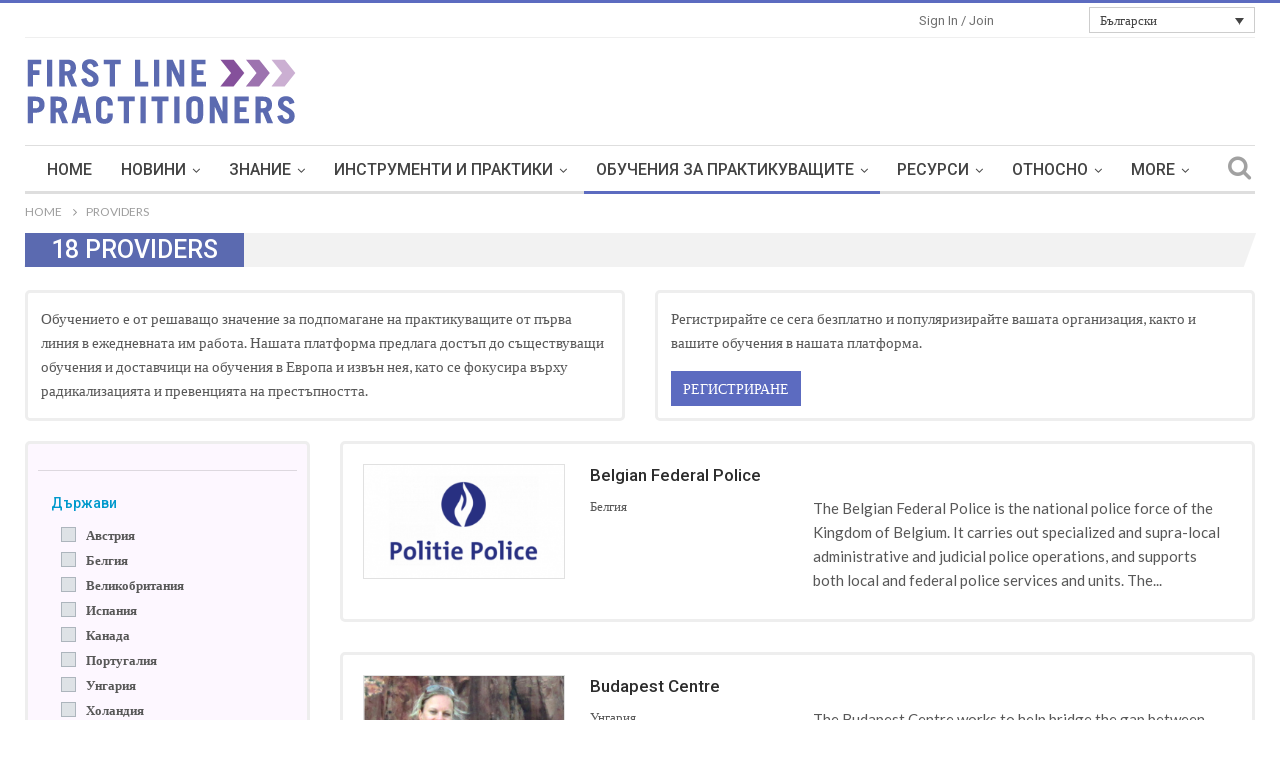

--- FILE ---
content_type: text/html; charset=UTF-8
request_url: https://www.firstlinepractitioners.com/bg/providers
body_size: 213737
content:

    

    <!DOCTYPE html>
	    <!--[if IE 8]>
    <html class="ie ie8" lang="bg-BG"> <![endif]-->
    <!--[if IE 9]>
    <html class="ie ie9" lang="bg-BG"> <![endif]-->
    <!--[if gt IE 9]><!-->
<html lang="bg-BG"> <!--<![endif]-->

   

    <head>
		        <meta charset="UTF-8">
        <meta http-equiv="X-UA-Compatible" content="IE=edge">
        <meta name="viewport" content="width=device-width, initial-scale=1.0">
        <link rel="pingback" href="https://www.firstlinepractitioners.com/xmlrpc.php"/>

		<meta name='robots' content='index, follow, max-image-preview:large, max-snippet:-1, max-video-preview:-1' />
<script type="text/javascript">function rgmkInitGoogleMaps(){window.rgmkGoogleMapsCallback=true;try{jQuery(document).trigger("rgmkGoogleMapsLoad")}catch(err){}}</script>
	<!-- This site is optimized with the Yoast SEO plugin v21.3 - https://yoast.com/wordpress/plugins/seo/ -->
	<title>FIRST-LINE PRACTITIONERS</title>
	<meta property="og:locale" content="bg_BG" />
	<meta property="og:type" content="website" />
	<meta property="og:site_name" content="FIRST-LINE PRACTITIONERS" />
	<meta name="twitter:card" content="summary_large_image" />
	<script type="application/ld+json" class="yoast-schema-graph">{"@context":"https://schema.org","@graph":[{"@type":"WebSite","@id":"https://www.firstlinepractitioners.com/el/#website","url":"https://www.firstlinepractitioners.com/el/","name":"FIRST-LINE PRACTITIONERS","description":"Curricula - Knowledge - Navigation","potentialAction":[{"@type":"SearchAction","target":{"@type":"EntryPoint","urlTemplate":"https://www.firstlinepractitioners.com/el/?s={search_term_string}"},"query-input":"required name=search_term_string"}],"inLanguage":"bg-BG"}]}</script>
	<!-- / Yoast SEO plugin. -->


<link rel='dns-prefetch' href='//www.google.com' />
<link rel='dns-prefetch' href='//unpkg.com' />
<link rel='dns-prefetch' href='//api.mapbox.com' />
<link rel='dns-prefetch' href='//cdnjs.cloudflare.com' />
<link rel='dns-prefetch' href='//cdn.jsdelivr.net' />
<link rel='dns-prefetch' href='//fonts.googleapis.com' />
<link rel='dns-prefetch' href='//use.fontawesome.com' />
<link rel='dns-prefetch' href='//stackpath.bootstrapcdn.com' />
<link rel="alternate" type="application/rss+xml" title="FIRST-LINE PRACTITIONERS &raquo; Хранилка" href="https://www.firstlinepractitioners.com/bg/feed/" />
<link rel="alternate" type="application/rss+xml" title="FIRST-LINE PRACTITIONERS &raquo; Хранилка за коментари" href="https://www.firstlinepractitioners.com/bg/comments/feed/" />
<script type="text/javascript">
window._wpemojiSettings = {"baseUrl":"https:\/\/s.w.org\/images\/core\/emoji\/14.0.0\/72x72\/","ext":".png","svgUrl":"https:\/\/s.w.org\/images\/core\/emoji\/14.0.0\/svg\/","svgExt":".svg","source":{"concatemoji":"https:\/\/www.firstlinepractitioners.com\/wp-includes\/js\/wp-emoji-release.min.js?ver=6.3.1"}};
/*! This file is auto-generated */
!function(i,n){var o,s,e;function c(e){try{var t={supportTests:e,timestamp:(new Date).valueOf()};sessionStorage.setItem(o,JSON.stringify(t))}catch(e){}}function p(e,t,n){e.clearRect(0,0,e.canvas.width,e.canvas.height),e.fillText(t,0,0);var t=new Uint32Array(e.getImageData(0,0,e.canvas.width,e.canvas.height).data),r=(e.clearRect(0,0,e.canvas.width,e.canvas.height),e.fillText(n,0,0),new Uint32Array(e.getImageData(0,0,e.canvas.width,e.canvas.height).data));return t.every(function(e,t){return e===r[t]})}function u(e,t,n){switch(t){case"flag":return n(e,"\ud83c\udff3\ufe0f\u200d\u26a7\ufe0f","\ud83c\udff3\ufe0f\u200b\u26a7\ufe0f")?!1:!n(e,"\ud83c\uddfa\ud83c\uddf3","\ud83c\uddfa\u200b\ud83c\uddf3")&&!n(e,"\ud83c\udff4\udb40\udc67\udb40\udc62\udb40\udc65\udb40\udc6e\udb40\udc67\udb40\udc7f","\ud83c\udff4\u200b\udb40\udc67\u200b\udb40\udc62\u200b\udb40\udc65\u200b\udb40\udc6e\u200b\udb40\udc67\u200b\udb40\udc7f");case"emoji":return!n(e,"\ud83e\udef1\ud83c\udffb\u200d\ud83e\udef2\ud83c\udfff","\ud83e\udef1\ud83c\udffb\u200b\ud83e\udef2\ud83c\udfff")}return!1}function f(e,t,n){var r="undefined"!=typeof WorkerGlobalScope&&self instanceof WorkerGlobalScope?new OffscreenCanvas(300,150):i.createElement("canvas"),a=r.getContext("2d",{willReadFrequently:!0}),o=(a.textBaseline="top",a.font="600 32px Arial",{});return e.forEach(function(e){o[e]=t(a,e,n)}),o}function t(e){var t=i.createElement("script");t.src=e,t.defer=!0,i.head.appendChild(t)}"undefined"!=typeof Promise&&(o="wpEmojiSettingsSupports",s=["flag","emoji"],n.supports={everything:!0,everythingExceptFlag:!0},e=new Promise(function(e){i.addEventListener("DOMContentLoaded",e,{once:!0})}),new Promise(function(t){var n=function(){try{var e=JSON.parse(sessionStorage.getItem(o));if("object"==typeof e&&"number"==typeof e.timestamp&&(new Date).valueOf()<e.timestamp+604800&&"object"==typeof e.supportTests)return e.supportTests}catch(e){}return null}();if(!n){if("undefined"!=typeof Worker&&"undefined"!=typeof OffscreenCanvas&&"undefined"!=typeof URL&&URL.createObjectURL&&"undefined"!=typeof Blob)try{var e="postMessage("+f.toString()+"("+[JSON.stringify(s),u.toString(),p.toString()].join(",")+"));",r=new Blob([e],{type:"text/javascript"}),a=new Worker(URL.createObjectURL(r),{name:"wpTestEmojiSupports"});return void(a.onmessage=function(e){c(n=e.data),a.terminate(),t(n)})}catch(e){}c(n=f(s,u,p))}t(n)}).then(function(e){for(var t in e)n.supports[t]=e[t],n.supports.everything=n.supports.everything&&n.supports[t],"flag"!==t&&(n.supports.everythingExceptFlag=n.supports.everythingExceptFlag&&n.supports[t]);n.supports.everythingExceptFlag=n.supports.everythingExceptFlag&&!n.supports.flag,n.DOMReady=!1,n.readyCallback=function(){n.DOMReady=!0}}).then(function(){return e}).then(function(){var e;n.supports.everything||(n.readyCallback(),(e=n.source||{}).concatemoji?t(e.concatemoji):e.wpemoji&&e.twemoji&&(t(e.twemoji),t(e.wpemoji)))}))}((window,document),window._wpemojiSettings);
</script>
<style type="text/css">
img.wp-smiley,
img.emoji {
	display: inline !important;
	border: none !important;
	box-shadow: none !important;
	height: 1em !important;
	width: 1em !important;
	margin: 0 0.07em !important;
	vertical-align: -0.1em !important;
	background: none !important;
	padding: 0 !important;
}
</style>
	<link rel='stylesheet' id='layerslider-css' href='https://www.firstlinepractitioners.com/wp-content/plugins/LayerSlider/static/layerslider/css/layerslider.css?ver=6.0.6' type='text/css' media='all' />
<link rel='stylesheet' id='ls-google-fonts-css' href='https://fonts.googleapis.com/css?family=Lato:100,300,regular,700,900%7COpen+Sans:300%7CIndie+Flower:regular%7COswald:300,regular,700&#038;subset=latin%2Clatin-ext' type='text/css' media='all' />
<link rel='stylesheet' id='wp-block-library-css' href='https://www.firstlinepractitioners.com/wp-includes/css/dist/block-library/style.min.css?ver=6.3.1' type='text/css' media='all' />
<link rel='stylesheet' id='awsm-ead-public-css' href='https://www.firstlinepractitioners.com/wp-content/plugins/embed-any-document/css/embed-public.min.css?ver=2.7.4' type='text/css' media='all' />
<style id='classic-theme-styles-inline-css' type='text/css'>
/*! This file is auto-generated */
.wp-block-button__link{color:#fff;background-color:#32373c;border-radius:9999px;box-shadow:none;text-decoration:none;padding:calc(.667em + 2px) calc(1.333em + 2px);font-size:1.125em}.wp-block-file__button{background:#32373c;color:#fff;text-decoration:none}
</style>
<style id='global-styles-inline-css' type='text/css'>
body{--wp--preset--color--black: #000000;--wp--preset--color--cyan-bluish-gray: #abb8c3;--wp--preset--color--white: #ffffff;--wp--preset--color--pale-pink: #f78da7;--wp--preset--color--vivid-red: #cf2e2e;--wp--preset--color--luminous-vivid-orange: #ff6900;--wp--preset--color--luminous-vivid-amber: #fcb900;--wp--preset--color--light-green-cyan: #7bdcb5;--wp--preset--color--vivid-green-cyan: #00d084;--wp--preset--color--pale-cyan-blue: #8ed1fc;--wp--preset--color--vivid-cyan-blue: #0693e3;--wp--preset--color--vivid-purple: #9b51e0;--wp--preset--gradient--vivid-cyan-blue-to-vivid-purple: linear-gradient(135deg,rgba(6,147,227,1) 0%,rgb(155,81,224) 100%);--wp--preset--gradient--light-green-cyan-to-vivid-green-cyan: linear-gradient(135deg,rgb(122,220,180) 0%,rgb(0,208,130) 100%);--wp--preset--gradient--luminous-vivid-amber-to-luminous-vivid-orange: linear-gradient(135deg,rgba(252,185,0,1) 0%,rgba(255,105,0,1) 100%);--wp--preset--gradient--luminous-vivid-orange-to-vivid-red: linear-gradient(135deg,rgba(255,105,0,1) 0%,rgb(207,46,46) 100%);--wp--preset--gradient--very-light-gray-to-cyan-bluish-gray: linear-gradient(135deg,rgb(238,238,238) 0%,rgb(169,184,195) 100%);--wp--preset--gradient--cool-to-warm-spectrum: linear-gradient(135deg,rgb(74,234,220) 0%,rgb(151,120,209) 20%,rgb(207,42,186) 40%,rgb(238,44,130) 60%,rgb(251,105,98) 80%,rgb(254,248,76) 100%);--wp--preset--gradient--blush-light-purple: linear-gradient(135deg,rgb(255,206,236) 0%,rgb(152,150,240) 100%);--wp--preset--gradient--blush-bordeaux: linear-gradient(135deg,rgb(254,205,165) 0%,rgb(254,45,45) 50%,rgb(107,0,62) 100%);--wp--preset--gradient--luminous-dusk: linear-gradient(135deg,rgb(255,203,112) 0%,rgb(199,81,192) 50%,rgb(65,88,208) 100%);--wp--preset--gradient--pale-ocean: linear-gradient(135deg,rgb(255,245,203) 0%,rgb(182,227,212) 50%,rgb(51,167,181) 100%);--wp--preset--gradient--electric-grass: linear-gradient(135deg,rgb(202,248,128) 0%,rgb(113,206,126) 100%);--wp--preset--gradient--midnight: linear-gradient(135deg,rgb(2,3,129) 0%,rgb(40,116,252) 100%);--wp--preset--font-size--small: 13px;--wp--preset--font-size--medium: 20px;--wp--preset--font-size--large: 36px;--wp--preset--font-size--x-large: 42px;--wp--preset--spacing--20: 0.44rem;--wp--preset--spacing--30: 0.67rem;--wp--preset--spacing--40: 1rem;--wp--preset--spacing--50: 1.5rem;--wp--preset--spacing--60: 2.25rem;--wp--preset--spacing--70: 3.38rem;--wp--preset--spacing--80: 5.06rem;--wp--preset--shadow--natural: 6px 6px 9px rgba(0, 0, 0, 0.2);--wp--preset--shadow--deep: 12px 12px 50px rgba(0, 0, 0, 0.4);--wp--preset--shadow--sharp: 6px 6px 0px rgba(0, 0, 0, 0.2);--wp--preset--shadow--outlined: 6px 6px 0px -3px rgba(255, 255, 255, 1), 6px 6px rgba(0, 0, 0, 1);--wp--preset--shadow--crisp: 6px 6px 0px rgba(0, 0, 0, 1);}:where(.is-layout-flex){gap: 0.5em;}:where(.is-layout-grid){gap: 0.5em;}body .is-layout-flow > .alignleft{float: left;margin-inline-start: 0;margin-inline-end: 2em;}body .is-layout-flow > .alignright{float: right;margin-inline-start: 2em;margin-inline-end: 0;}body .is-layout-flow > .aligncenter{margin-left: auto !important;margin-right: auto !important;}body .is-layout-constrained > .alignleft{float: left;margin-inline-start: 0;margin-inline-end: 2em;}body .is-layout-constrained > .alignright{float: right;margin-inline-start: 2em;margin-inline-end: 0;}body .is-layout-constrained > .aligncenter{margin-left: auto !important;margin-right: auto !important;}body .is-layout-constrained > :where(:not(.alignleft):not(.alignright):not(.alignfull)){max-width: var(--wp--style--global--content-size);margin-left: auto !important;margin-right: auto !important;}body .is-layout-constrained > .alignwide{max-width: var(--wp--style--global--wide-size);}body .is-layout-flex{display: flex;}body .is-layout-flex{flex-wrap: wrap;align-items: center;}body .is-layout-flex > *{margin: 0;}body .is-layout-grid{display: grid;}body .is-layout-grid > *{margin: 0;}:where(.wp-block-columns.is-layout-flex){gap: 2em;}:where(.wp-block-columns.is-layout-grid){gap: 2em;}:where(.wp-block-post-template.is-layout-flex){gap: 1.25em;}:where(.wp-block-post-template.is-layout-grid){gap: 1.25em;}.has-black-color{color: var(--wp--preset--color--black) !important;}.has-cyan-bluish-gray-color{color: var(--wp--preset--color--cyan-bluish-gray) !important;}.has-white-color{color: var(--wp--preset--color--white) !important;}.has-pale-pink-color{color: var(--wp--preset--color--pale-pink) !important;}.has-vivid-red-color{color: var(--wp--preset--color--vivid-red) !important;}.has-luminous-vivid-orange-color{color: var(--wp--preset--color--luminous-vivid-orange) !important;}.has-luminous-vivid-amber-color{color: var(--wp--preset--color--luminous-vivid-amber) !important;}.has-light-green-cyan-color{color: var(--wp--preset--color--light-green-cyan) !important;}.has-vivid-green-cyan-color{color: var(--wp--preset--color--vivid-green-cyan) !important;}.has-pale-cyan-blue-color{color: var(--wp--preset--color--pale-cyan-blue) !important;}.has-vivid-cyan-blue-color{color: var(--wp--preset--color--vivid-cyan-blue) !important;}.has-vivid-purple-color{color: var(--wp--preset--color--vivid-purple) !important;}.has-black-background-color{background-color: var(--wp--preset--color--black) !important;}.has-cyan-bluish-gray-background-color{background-color: var(--wp--preset--color--cyan-bluish-gray) !important;}.has-white-background-color{background-color: var(--wp--preset--color--white) !important;}.has-pale-pink-background-color{background-color: var(--wp--preset--color--pale-pink) !important;}.has-vivid-red-background-color{background-color: var(--wp--preset--color--vivid-red) !important;}.has-luminous-vivid-orange-background-color{background-color: var(--wp--preset--color--luminous-vivid-orange) !important;}.has-luminous-vivid-amber-background-color{background-color: var(--wp--preset--color--luminous-vivid-amber) !important;}.has-light-green-cyan-background-color{background-color: var(--wp--preset--color--light-green-cyan) !important;}.has-vivid-green-cyan-background-color{background-color: var(--wp--preset--color--vivid-green-cyan) !important;}.has-pale-cyan-blue-background-color{background-color: var(--wp--preset--color--pale-cyan-blue) !important;}.has-vivid-cyan-blue-background-color{background-color: var(--wp--preset--color--vivid-cyan-blue) !important;}.has-vivid-purple-background-color{background-color: var(--wp--preset--color--vivid-purple) !important;}.has-black-border-color{border-color: var(--wp--preset--color--black) !important;}.has-cyan-bluish-gray-border-color{border-color: var(--wp--preset--color--cyan-bluish-gray) !important;}.has-white-border-color{border-color: var(--wp--preset--color--white) !important;}.has-pale-pink-border-color{border-color: var(--wp--preset--color--pale-pink) !important;}.has-vivid-red-border-color{border-color: var(--wp--preset--color--vivid-red) !important;}.has-luminous-vivid-orange-border-color{border-color: var(--wp--preset--color--luminous-vivid-orange) !important;}.has-luminous-vivid-amber-border-color{border-color: var(--wp--preset--color--luminous-vivid-amber) !important;}.has-light-green-cyan-border-color{border-color: var(--wp--preset--color--light-green-cyan) !important;}.has-vivid-green-cyan-border-color{border-color: var(--wp--preset--color--vivid-green-cyan) !important;}.has-pale-cyan-blue-border-color{border-color: var(--wp--preset--color--pale-cyan-blue) !important;}.has-vivid-cyan-blue-border-color{border-color: var(--wp--preset--color--vivid-cyan-blue) !important;}.has-vivid-purple-border-color{border-color: var(--wp--preset--color--vivid-purple) !important;}.has-vivid-cyan-blue-to-vivid-purple-gradient-background{background: var(--wp--preset--gradient--vivid-cyan-blue-to-vivid-purple) !important;}.has-light-green-cyan-to-vivid-green-cyan-gradient-background{background: var(--wp--preset--gradient--light-green-cyan-to-vivid-green-cyan) !important;}.has-luminous-vivid-amber-to-luminous-vivid-orange-gradient-background{background: var(--wp--preset--gradient--luminous-vivid-amber-to-luminous-vivid-orange) !important;}.has-luminous-vivid-orange-to-vivid-red-gradient-background{background: var(--wp--preset--gradient--luminous-vivid-orange-to-vivid-red) !important;}.has-very-light-gray-to-cyan-bluish-gray-gradient-background{background: var(--wp--preset--gradient--very-light-gray-to-cyan-bluish-gray) !important;}.has-cool-to-warm-spectrum-gradient-background{background: var(--wp--preset--gradient--cool-to-warm-spectrum) !important;}.has-blush-light-purple-gradient-background{background: var(--wp--preset--gradient--blush-light-purple) !important;}.has-blush-bordeaux-gradient-background{background: var(--wp--preset--gradient--blush-bordeaux) !important;}.has-luminous-dusk-gradient-background{background: var(--wp--preset--gradient--luminous-dusk) !important;}.has-pale-ocean-gradient-background{background: var(--wp--preset--gradient--pale-ocean) !important;}.has-electric-grass-gradient-background{background: var(--wp--preset--gradient--electric-grass) !important;}.has-midnight-gradient-background{background: var(--wp--preset--gradient--midnight) !important;}.has-small-font-size{font-size: var(--wp--preset--font-size--small) !important;}.has-medium-font-size{font-size: var(--wp--preset--font-size--medium) !important;}.has-large-font-size{font-size: var(--wp--preset--font-size--large) !important;}.has-x-large-font-size{font-size: var(--wp--preset--font-size--x-large) !important;}
.wp-block-navigation a:where(:not(.wp-element-button)){color: inherit;}
:where(.wp-block-post-template.is-layout-flex){gap: 1.25em;}:where(.wp-block-post-template.is-layout-grid){gap: 1.25em;}
:where(.wp-block-columns.is-layout-flex){gap: 2em;}:where(.wp-block-columns.is-layout-grid){gap: 2em;}
.wp-block-pullquote{font-size: 1.5em;line-height: 1.6;}
</style>
<link rel='stylesheet' id='mindb4act-css-mindb4act-css' href='https://www.firstlinepractitioners.com/wp-content/plugins/mindb4act/resources/assets/css/mindb4act.css?ver=6.3.1' type='text/css' media='all' />
<link rel='stylesheet' id='mindb4act-fontawqsome-css' href='https://use.fontawesome.com/releases/v5.0.9/css/all.css?ver=6.3.1' type='text/css' media='all' />
<link rel='stylesheet' id='leaflet-css-css' href='https://unpkg.com/leaflet@1.0.3/dist/leaflet.css?ver=6.3.1' type='text/css' media='all' />
<link rel='stylesheet' id='MarkerCluster-css-css' href='https://www.firstlinepractitioners.com/wp-content/plugins/mindb4act/resources/assets/css/MarkerCluster.css?ver=6.3.1' type='text/css' media='all' />
<link rel='stylesheet' id='MarkerClusterdeafult-css-css' href='https://www.firstlinepractitioners.com/wp-content/plugins/mindb4act/resources/assets/css/MarkerCluster.Default.css?ver=6.3.1' type='text/css' media='all' />
<link rel='stylesheet' id='leafletzoom-css-css' href='https://api.mapbox.com/mapbox.js/plugins/leaflet-fullscreen/v1.0.1/leaflet.fullscreen.css?ver=6.3.1' type='text/css' media='all' />
<link rel='stylesheet' id='select2-front-css-css' href='https://cdnjs.cloudflare.com/ajax/libs/select2/4.0.6-rc.0/css/select2.min.css?ver=6.3.1' type='text/css' media='all' />
<link rel='stylesheet' id='wp-swf-bootstrap-css' href='https://stackpath.bootstrapcdn.com/bootstrap/4.3.1/css/bootstrap.min.css?ver=6.3.1' type='text/css' media='all' />
<link rel='stylesheet' id='wp-swf-css-css' href='https://www.firstlinepractitioners.com/wp-content/plugins/api-swf-pla-plugin/resources/assets/css/wp-swf.css?ver=6.3.1' type='text/css' media='all' />
<link rel='stylesheet' id='wp-swf-fontawqsome-css' href='https://use.fontawesome.com/releases/v5.0.9/css/all.css?ver=6.3.1' type='text/css' media='all' />
<link rel='stylesheet' id='autocomplete-css-css' href='https://www.firstlinepractitioners.com/wp-content/plugins/api-swf-pla-plugin/resources/assets/css/jquery.auto-complete.css?ver=6.3.1' type='text/css' media='all' />
<link rel='stylesheet' id='pnotify-css-css' href='https://www.firstlinepractitioners.com/wp-content/plugins/api-swf-pla-plugin/resources/assets/css/pnotify.custom.css?ver=6.3.1' type='text/css' media='all' />
<link rel='stylesheet' id='steps-css-css' href='https://www.firstlinepractitioners.com/wp-content/plugins/api-swf-pla-plugin/resources/assets/css/jquery.steps.css?ver=6.3.1' type='text/css' media='all' />
<link rel='stylesheet' id='bs-icons-css' href='https://www.firstlinepractitioners.com/wp-content/themes/smartwebtheme/includes/libs/better-framework/assets/css/bs-icons.css?ver=3.3.0' type='text/css' media='all' />
<link rel='stylesheet' id='better-social-counter-css' href='https://www.firstlinepractitioners.com/wp-content/plugins/better-social-counter/css/style.min.css?ver=1.7.2' type='text/css' media='all' />
<link rel='stylesheet' id='contact-form-7-css' href='https://www.firstlinepractitioners.com/wp-content/plugins/contact-form-7/includes/css/styles.css?ver=5.7.7' type='text/css' media='all' />
<style id='contact-form-7-inline-css' type='text/css'>
.wpcf7 .wpcf7-recaptcha iframe {margin-bottom: 0;}.wpcf7 .wpcf7-recaptcha[data-align="center"] > div {margin: 0 auto;}.wpcf7 .wpcf7-recaptcha[data-align="right"] > div {margin: 0 0 0 auto;}
</style>
<link rel='stylesheet' id='sm-style-css' href='https://www.firstlinepractitioners.com/wp-content/plugins/wp-show-more/wpsm-style.css?ver=6.3.1' type='text/css' media='all' />
<link rel='stylesheet' id='wpml-legacy-dropdown-0-css' href='https://www.firstlinepractitioners.com/wp-content/plugins/sitepress-multilingual-cms/templates/language-switchers/legacy-dropdown/style.css?ver=1' type='text/css' media='all' />
<style id='wpml-legacy-dropdown-0-inline-css' type='text/css'>
@media (min-width:992px) { #menu-item-wpml-ls-69-es{ display: none !important; } #menu-item-wpml-ls-69-en{ display: none !important; } #menu-item-wpml-ls-69-fr{ display: none !important; } #menu-item-wpml-ls-69-de{ display: none !important; } }
</style>
<link rel='stylesheet' id='h5p-plugin-styles-css' href='https://www.firstlinepractitioners.com/wp-content/plugins/h5p/h5p-php-library/styles/h5p.css?ver=1.15.6' type='text/css' media='all' />
<link rel='stylesheet' id='custom-script-css' href='https://cdnjs.cloudflare.com/ajax/libs/font-awesome/5.9.0/css/all.min.css?ver=6.3.1' type='text/css' media='all' />
<link rel='stylesheet' id='fontawsome-css' href='https://stackpath.bootstrapcdn.com/font-awesome/4.7.0/css/font-awesome.min.css?ver=1.9.3' type='text/css' media='all' />
<link rel='stylesheet' id='js-composer-css-css' href='https://www.firstlinepractitioners.com/wp-content/plugins/js_composer/assets/css/js_composer.min.css?ver=1.9.3' type='text/css' media='all' />
<link rel='stylesheet' id='child-style-css' href='https://www.firstlinepractitioners.com/wp-content/themes/smartwebtheme-child/style.css?ver=6.3.1' type='text/css' media='all' />
<link rel='stylesheet' id='bs-slick-style-css' href='https://www.firstlinepractitioners.com/wp-content/themes/smartwebtheme/includes/libs/bs-theme-core/listing-pagin/assets/css/slick.min.css?ver=1.9.3' type='text/css' media='all' />
<link rel='stylesheet' id='pretty-photo-css' href='https://www.firstlinepractitioners.com/wp-content/themes/smartwebtheme/includes/libs/better-framework/assets/css/pretty-photo.min.css?ver=3.3.0' type='text/css' media='all' />
<link rel='stylesheet' id='theme-libs-css' href='https://www.firstlinepractitioners.com/wp-content/themes/smartwebtheme/css/theme-libs.min.css?ver=1.9.3' type='text/css' media='all' />
<link rel='stylesheet' id='fontawesome-css' href='https://www.firstlinepractitioners.com/wp-content/themes/smartwebtheme/includes/libs/better-framework/assets/css/font-awesome.min.css?ver=3.3.0' type='text/css' media='all' />
<link rel='stylesheet' id='publisher-css' href='https://www.firstlinepractitioners.com/wp-content/themes/smartwebtheme/style.min.css?ver=1.9.3' type='text/css' media='all' />
<link rel='stylesheet' id='publisher-child-css' href='https://www.firstlinepractitioners.com/wp-content/themes/smartwebtheme-child/style.css?ver=6.3.1' type='text/css' media='all' />
<link rel='stylesheet' id='better-framework-main-fonts-css' href='https://fonts.googleapis.com/css?family=Lato:400,700%7CRoboto:400,500,400italic' type='text/css' media='all' />
<link rel='stylesheet' id='mpc-massive-style-css' href='https://www.firstlinepractitioners.com/wp-content/plugins/mpc-massive/assets/css/mpc-styles.css?ver=6.3.1' type='text/css' media='all' />
<link rel='stylesheet' id='__EPYT__style-css' href='https://www.firstlinepractitioners.com/wp-content/plugins/youtube-embed-plus/styles/ytprefs.min.css?ver=14.2' type='text/css' media='all' />
<style id='__EPYT__style-inline-css' type='text/css'>

                .epyt-gallery-thumb {
                        width: 33.333%;
                }
                
                         @media (min-width:0px) and (max-width: 767px) {
                            .epyt-gallery-rowbreak {
                                display: none;
                            }
                            .epyt-gallery-allthumbs[class*="epyt-cols"] .epyt-gallery-thumb {
                                width: 100% !important;
                            }
                          }
</style>
<script type='text/javascript' src='https://www.firstlinepractitioners.com/wp-includes/js/jquery/jquery.min.js?ver=3.7.0' id='jquery-core-js'></script>
<script type='text/javascript' src='https://www.firstlinepractitioners.com/wp-includes/js/jquery/jquery-migrate.min.js?ver=3.4.1' id='jquery-migrate-js'></script>
<script type='text/javascript' src='https://www.firstlinepractitioners.com/wp-content/themes/smartwebtheme-child/js/added.js?ver=6.3.1' id='custom-script-js'></script>
<script type='text/javascript' src='https://www.firstlinepractitioners.com/wp-content/plugins/LayerSlider/static/layerslider/js/greensock.js?ver=1.19.0' id='greensock-js'></script>
<script type='text/javascript' id='layerslider-js-extra'>
/* <![CDATA[ */
var LS_Meta = {"v":"6.0.6"};
/* ]]> */
</script>
<script type='text/javascript' src='https://www.firstlinepractitioners.com/wp-content/plugins/LayerSlider/static/layerslider/js/layerslider.kreaturamedia.jquery.js?ver=6.0.6' id='layerslider-js'></script>
<script type='text/javascript' src='https://www.firstlinepractitioners.com/wp-content/plugins/LayerSlider/static/layerslider/js/layerslider.transitions.js?ver=6.0.6' id='layerslider-transitions-js'></script>
<script type='text/javascript' src='https://cdnjs.cloudflare.com/ajax/libs/select2/4.0.6-rc.0/js/select2.min.js?ver=6.3.1' id='select2-front-js-js'></script>
<script type='text/javascript' src='https://www.firstlinepractitioners.com/wp-content/themes/smartwebtheme/includes/libs/better-framework/assets/js/element-query.min.js?ver=3.3.0' id='element-query-js'></script>
<script type='text/javascript' src='https://www.firstlinepractitioners.com/wp-content/plugins/better-social-counter/js/script.min.js?ver=1.7.2' id='better-social-counter-js'></script>
<script type='text/javascript' src='https://www.firstlinepractitioners.com/wp-content/plugins/mendeleyplugin/js/expand.js?ver=6.3.1' id='mendeley-custom-script-js'></script>
<script type='text/javascript' src='https://www.firstlinepractitioners.com/wp-content/plugins/sitepress-multilingual-cms/res/js/jquery.cookie.js?ver=3.7.0' id='jquery.cookie-js'></script>
<script type='text/javascript' id='wpml-cookie-js-extra'>
/* <![CDATA[ */
var wpml_cookies = {"_icl_current_language":{"value":"bg","expires":1,"path":"\/"}};
var wpml_cookies = {"_icl_current_language":{"value":"bg","expires":1,"path":"\/"}};
/* ]]> */
</script>
<script type='text/javascript' src='https://www.firstlinepractitioners.com/wp-content/plugins/sitepress-multilingual-cms/res/js/cookies/language-cookie.js?ver=6.3.1' id='wpml-cookie-js'></script>
<script type='text/javascript' src='https://www.firstlinepractitioners.com/wp-content/plugins/sitepress-multilingual-cms/templates/language-switchers/legacy-dropdown/script.js?ver=1' id='wpml-legacy-dropdown-0-js'></script>
<script type='text/javascript' src='https://www.firstlinepractitioners.com/wp-content/themes/smartwebtheme/includes/libs/bs-theme-core/lazy-load/assets/js/blazy.min.js?ver=1.5.0' id='blazy-js'></script>
<script type='text/javascript' id='publisher-theme-pagination-js-extra'>
/* <![CDATA[ */
var bs_pagination_loc = {"loading":"<div class=\"bs-loading\"><div><\/div><div><\/div><div><\/div><div><\/div><div><\/div><div><\/div><div><\/div><div><\/div><div><\/div><\/div>"};
/* ]]> */
</script>
<script type='text/javascript' src='https://www.firstlinepractitioners.com/wp-content/themes/smartwebtheme/includes/libs/bs-theme-core/listing-pagin/assets/js/bs-ajax-pagination.min.js?ver=1.9.3' id='publisher-theme-pagination-js'></script>
<script type='text/javascript' src='https://www.firstlinepractitioners.com/wp-content/themes/smartwebtheme/includes/libs/bs-theme-core/listing-pagin/assets/js/slick.min.js?ver=1.9.3' id='bs-slick-script-js'></script>
<script type='text/javascript' src='https://www.firstlinepractitioners.com/wp-content/themes/smartwebtheme/js/theme-libs.min.js?ver=1.9.3' id='theme-libs-js'></script>
<script type='text/javascript' src='https://www.firstlinepractitioners.com/wp-content/themes/smartwebtheme/includes/libs/better-framework/assets/js/pretty-photo.min.js?ver=3.3.0' id='pretty-photo-js'></script>
<script type='text/javascript' id='publisher-js-extra'>
/* <![CDATA[ */
var publisher_theme_global_loc = {"page":{"boxed":"full-width"},"header":{"style":"style-2","boxed":"boxed"},"ajax_url":"https:\/\/www.firstlinepractitioners.com\/wp-admin\/admin-ajax.php","loading":"<div class=\"bs-loading\"><div><\/div><div><\/div><div><\/div><div><\/div><div><\/div><div><\/div><div><\/div><div><\/div><div><\/div><\/div>","translations":{"tabs_all":"All","tabs_more":"More","lightbox_expand":"Expand the image","lightbox_close":"Close"},"lightbox":{"not_classes":""},"main_menu":{"more_menu":"enable"},"skyscraper":{"sticky_gap":30,"sticky":false,"position":""},"share":{"more":true}};
var publisher_theme_ajax_search_loc = {"ajax_url":"https:\/\/www.firstlinepractitioners.com\/wp-admin\/admin-ajax.php","previewMarkup":"<div class=\"ajax-search-results-wrapper ajax-search-no-product ajax-search-fullwidth\">\r\n\t<div class=\"ajax-search-results\">\r\n\t\t<div class=\"ajax-ajax-posts-list\">\r\n\t\t\t<div class=\"clean-title heading-typo\">\r\n\t\t\t\t<span>Posts<\/span>\r\n\t\t\t<\/div>\r\n\t\t\t<div class=\"posts-lists\" data-section-name=\"posts\"><\/div>\r\n\t\t<\/div>\r\n\t\t<div class=\"ajax-taxonomy-list\">\r\n\t\t\t<div class=\"ajax-categories-columns\">\r\n\t\t\t\t<div class=\"clean-title heading-typo\">\r\n\t\t\t\t\t<span>Categories<\/span>\r\n\t\t\t\t<\/div>\r\n\t\t\t\t<div class=\"posts-lists\" data-section-name=\"categories\"><\/div>\r\n\t\t\t<\/div>\r\n\t\t\t<div class=\"ajax-tags-columns\">\r\n\t\t\t\t<div class=\"clean-title heading-typo\">\r\n\t\t\t\t\t<span>Tags<\/span>\r\n\t\t\t\t<\/div>\r\n\t\t\t\t<div class=\"posts-lists\" data-section-name=\"tags\"><\/div>\r\n\t\t\t<\/div>\r\n\t\t<\/div>\r\n\t<\/div>\r\n<\/div>","full_width":"1"};
/* ]]> */
</script>
<script type='text/javascript' src='https://www.firstlinepractitioners.com/wp-content/themes/smartwebtheme/js/theme.min.js?ver=1.9.3' id='publisher-js'></script>
<!--[if lt IE 9]>
<script type='text/javascript' src='https://www.firstlinepractitioners.com/wp-content/themes/smartwebtheme/includes/libs/better-framework/assets/js/html5shiv.min.js?ver=3.3.0' id='bf-html5shiv-js'></script>
<![endif]-->
<!--[if lt IE 9]>
<script type='text/javascript' src='https://www.firstlinepractitioners.com/wp-content/themes/smartwebtheme/includes/libs/better-framework/assets/js/respond.min.js?ver=3.3.0' id='bf-respond-js'></script>
<![endif]-->
<script type='text/javascript' id='ai-js-js-extra'>
/* <![CDATA[ */
var MyAjax = {"ajaxurl":"https:\/\/www.firstlinepractitioners.com\/wp-admin\/admin-ajax.php","security":"dcbcbe70ea"};
/* ]]> */
</script>
<script type='text/javascript' src='https://www.firstlinepractitioners.com/wp-content/plugins/advanced-iframe/js/ai.min.js?ver=230221' id='ai-js-js'></script>
<script type='text/javascript' id='__ytprefs__-js-extra'>
/* <![CDATA[ */
var _EPYT_ = {"ajaxurl":"https:\/\/www.firstlinepractitioners.com\/wp-admin\/admin-ajax.php","security":"1ba041527b","gallery_scrolloffset":"20","eppathtoscripts":"https:\/\/www.firstlinepractitioners.com\/wp-content\/plugins\/youtube-embed-plus\/scripts\/","eppath":"https:\/\/www.firstlinepractitioners.com\/wp-content\/plugins\/youtube-embed-plus\/","epresponsiveselector":"[\"iframe.__youtube_prefs_widget__\"]","epdovol":"1","version":"14.2","evselector":"iframe.__youtube_prefs__[src], iframe[src*=\"youtube.com\/embed\/\"], iframe[src*=\"youtube-nocookie.com\/embed\/\"]","ajax_compat":"","maxres_facade":"eager","ytapi_load":"light","pause_others":"","stopMobileBuffer":"1","facade_mode":"","not_live_on_channel":"","vi_active":"","vi_js_posttypes":[]};
/* ]]> */
</script>
<script type='text/javascript' src='https://www.firstlinepractitioners.com/wp-content/plugins/youtube-embed-plus/scripts/ytprefs.min.js?ver=14.2' id='__ytprefs__-js'></script>
<meta name="generator" content="Powered by LayerSlider 6.0.6 - Multi-Purpose, Responsive, Parallax, Mobile-Friendly Slider Plugin for WordPress." />
<!-- LayerSlider updates and docs at: https://layerslider.kreaturamedia.com -->
<link rel="https://api.w.org/" href="https://www.firstlinepractitioners.com/bg/wp-json/" /><link rel="EditURI" type="application/rsd+xml" title="RSD" href="https://www.firstlinepractitioners.com/xmlrpc.php?rsd" />
<meta name="generator" content="WordPress 6.3.1" />
<meta name="generator" content="Site Kit by Google 1.110.0" /><meta name="generator" content="WPML ver:3.7.0 stt:7,9,1,4,3,13,23,27,41,45,10,2;" />
			<link rel="shortcut icon" href="https://www.firstlinepractitioners.com/wp-content/uploads/2018/04/flp-favicon.png"><meta name="generator" content="Elementor 3.16.4; features: e_dom_optimization, e_optimized_assets_loading, e_optimized_css_loading, additional_custom_breakpoints; settings: css_print_method-external, google_font-enabled, font_display-swap">
<meta name="generator" content="Powered by Visual Composer - drag and drop page builder for WordPress."/>
<!--[if lte IE 9]><link rel="stylesheet" type="text/css" href="https://www.firstlinepractitioners.com/wp-content/plugins/js_composer/assets/css/vc_lte_ie9.min.css" media="screen"><![endif]--><link rel='stylesheet' id='1.9.3-1708951759' href='https://www.firstlinepractitioners.com/wp-content/bs-booster-cache/7a9a15d67a7d225eb46ebf9253daa862.css' type='text/css' media='all' />

<!-- BetterFramework Head Inline CSS -->
<style>
.menu-item-10839 a {
    color:white!important;
    background-color: #85509b !important;
}

.menu-item-10839 a:hover {
    color:white!important;
    background-color: #986eaa !important;
}

ul.menu.bsm-initialized li.menu-item-has-children.better-anim-fade>.sub-menu {
    white-space: nowrap;
    width: auto;
}

.archive-title .pre-title span {
    background-color: #0EACDB;
    display: inline-block;
    line-height: 26px;
    z-index: 1;
    position: relative;
    padding: 0 10px;
    color: #fff;
}

.archive-title .pre-title:after {
    content: '';
    display: inline-block;
    position: absolute;
    left: 0;
    top: 100%;
    height: 3px;
    width: 100%;
    background-color: #0EACDB;
}

/*line under title*/

.post-template-6.wfi .post-header-inner {
    padding: 20px 20px 40px 0;
    background: #fff;
    margin-top: -150px;
}


.listing-item-grid-1 .title {
    font-family: 'Roboto';
    font-weight: 500;
    line-height: 24px;
    font-size: 18px;
    text-align: inherit;
    text-transform: initial !important;
    color: #383838;
}

/*widget margin bottom*/

.widget{
  margin-bottom: 18px;
}

/*social icons position*/

.widget_better-social-counter .better-social-counter.style-button .social-list {
    text-align: inherit;
}

/*frozen menu which appears two times*/

.off-canvas-inner>.off-canvas-menu {
    display: none !important;
}

/*showing labels in one line - contact form*/

label {
  
   /* display: grid !important;
    margin-bottom: 5px; */
}


/*newsletter*/

.bs-subscribe-newsletter .subscribe-message {
    color: white !important;
}

.bs-subscribe-newsletter .newsletter-subscribe {
 
    border-radius: 0px !important;
}

.bs-subscribe-newsletter .newsletter-email {

    border-radius: 0px !important; 

}

/*dropdownmenu-top bar*/

.topbar{
 overflow:initial;   
}

/*footer-text-color*/

.site-footer .copy-1, .site-footer .copy-2 {
    color: #2a2a2a;
}

/*removing nothing*/


.section-heading.sh-t6.sh-s6>.h-text:last-child:first-child:before, .section-heading.sh-t6.sh-s6>.main-link>.h-text:before, .section-heading.sh-t6.sh-s6>a:last-child:first-child>.h-text:before, .section-heading.sh-t6.sh-s7>.h-text:last-child:first-child:before, .section-heading.sh-t6.sh-s7>.main-link>.h-text:before, .section-heading.sh-t6.sh-s7>a:last-child:first-child>.h-text:before {
    content: none !important;
    display: inline-block;
    position: absolute;
    top: 0;
    left: 0;
    width: 0;
    height: 0;
    z-index: 1;
    border-top: 44px solid #fff;
    border-right: 16px solid transparent;
}

ul.menu.bsm-initialized li.menu-item-has-children.better-anim-fade>.mega-menu {
    opacity: 0;
   /* white-space: nowrap;*/
}

.tabs-section li a{
 white-space: nowrap;
    
}

ul.menu>li{
       float: right;
}


</style>
<!-- /BetterFramework Head Inline CSS-->
		<style type="text/css" id="wp-custom-css">
			.post-10491 div#do-etfw-2 {
    height: 700px !important;
    overflow-y: scroll !important;
    overflow-x: hidden !important;
}

/*.filter-part, .filter-group-section {
    max-height: 350px;
    overflow: auto;
}
*/

.shadow.p-3.mb-5.bg-white.rounded, p.read-more {
    overflow: hidden;
}

/*.type-post.format-standard.has-post-thumbnail > div, .type-post.format-standard.has-post-thumbnail > h2  {
	border:solid 1px #eee;
	margin:0px;
	padding:10px;
}*/

.featured.clearfix{
	padding:0px !important
}

.type-post.format-standard.has-post-thumbnail > h2{
	border-bottom:none;
	border-top:none;
}

.wpml-ls-statics-shortcode_actions.wpml-ls.wpml-ls-legacy-dropdown.js-wpml-ls-legacy-dropdown {
    position: absolute;
    right: 10px;
}

li.list-entry-toolkit {
    border-left: solid 5px #5b6ab0;
    padding: 1px 0px 10px 10px;
    border-radius: 5px;
    background: #f1f1f1;
}

hr{
	border:none !important;
}

.site-header.header-style-5 .main-menu.menu>li>a {
    padding: 0 11px;
}

ul#main-navigation {
    margin-left: auto !important;
    margin-right: auto!important;
    display: block !important;
    max-width: fit-content;
}


.site-header.header-style-5 .main-menu.menu>li{
	margin-left:5px;
	margin-right:5px;
}

.site-header.header-style-5 .main-menu.menu>li a{
	padding-left:15px;
	padding-right:15px;
}

ul#menu-takedown-menu-1 ul {
    display: none;
}

aside#sidebar-footer-3 .section-heading.sh-t6.sh-s6 * {
    background: none !important;
	padding:0;
	font-size: 18px !important;
}

aside#sidebar-footer-3 {
	padding-right:50px;
}

aside#sidebar-footer-3 .section-heading.sh-t6.sh-s6:before, .section-heading.sh-t6.sh-s7:before {
    background: none !important;
	padding:0;
	font-size: 18px !important;
}

aside#sidebar-footer-3	.section-heading.sh-t6.sh-s6>.h-text:last-child:first-child:after, .section-heading.sh-t6.sh-s6>.main-link>.h-text:after, .section-heading.sh-t6.sh-s6>a:last-child:first-child>.h-text:after, .section-heading.sh-t6.sh-s7>.h-text:last-child:first-child:after, .section-heading.sh-t6.sh-s7>.main-link>.h-text:after, .section-heading.sh-t6.sh-s7>a:last-child:first-child>.h-text:after {
		display:none;
	}

article.post-4416.type-page.has-post-thumbnail.single-page-content.single-page-builder-content .vc_row.wpb_row.vc_row-fluid.mpc-row > div:first-child {
font-size:14px;
}

div#hover {
    padding: 0px 5px 0px 5px;
}

div#hover h3{
	margin-top:15px;
}

div#hover  p{
	margin-bottom:10px;
}

figure.wpb_wrapper.vc_figure a:hover {
    opacity: 0.8;
    /*box-shadow: 2px 2px 10px 0px lightgrey;*/
}

article.post-10491 .wrapper-sticky {
    height: 500px !important;
}

article.post-10491.type-page.has-post-thumbnail.single-page-content.single-page-builder-content h2 {
    margin-bottom: 10px !important;
}

.post-10491 div#do-etfw-2 {
    height: unset !important;
    overflow-y: scroll !important;
    overflow-x: hidden !important;
}

.card.shadow.p-3.mb-5.bg-white.rounded {
    border: solid 3px #eee;
    box-shadow: none !important;
    border-radius: 5px !important;
}

.item-list.shadow.p-3.mb-5.bg-light.rounded.item-with-shadow.col-md-12, .shadow.p-3.mb-5.bg-white.rounded.item-with-shadow, .card {
    border: solid 3px #eee;
    box-shadow: none !important;
    border-radius: 5px !important;
	background: white !important;
	transition: 0.3s ease-in-out;
}

.item-list.shadow.p-3.mb-5.bg-light.rounded.item-with-shadow.col-md-12:hover, .shadow.p-3.mb-5.bg-white.rounded.item-with-shadow:hover {
   transform: translateY(-10px) !important;
	transition: 0.3s ease-in-out;
	box-shadow: 2px 2px 15px 0px #eee !important;
	background: #f7f8fa!important;
}

.resources-table-toolkit tr {
    float: left;
    width: calc(50% - 10px);
    min-height: 230px;
    border: none !important;
    border-left: solid 5px #5b6ab0 !important;
    padding: 1px 0px 10px 10px;
    border-radius: 5px;
    background: #f1f1f1;
    margin-bottom: 20px;
    margin-right: 10px;
}

article.post-6792.type-page.has-post-thumbnail.single-page-content.single-page-builder-content .wpb_column.vc_column_container.vc_col-sm-6.mpc-column {
    border: solid 2px #eee;
    padding: 20px 0px;
    margin: 20px;
	margin-top:0px;
    width: calc(50% - 40px);
    padding-bottom: 0px;
    background: #faf7ff;
}

.general-list.col-md-12 {
    background-color: unset;
    border-radius: 0;
    margin-bottom: 0;
    padding-bottom: 0;
}

.inner-list {
    background: #f8f9fa;
    padding: 20px;
    margin-bottom: 20px;
    border: solid 3px #eee;
    border-radius: 5px;
}

p.p-3.mb-2.bg-white.text-dark {
    border: solid 3px #eee;
    border-radius: 5px;
    background: #f7f8fa!important;
}

.left-sidebar-filter {
    margin-top: 20px;
}

.read-more-list {
    overflow: hidden;
}

.elementor-tab-desktop-title.elementor-active{
	background: #7B1FA2;
}

.elementor-element-8a9a2c0 p{
	font-family: 'Lato';
    font-weight: 400;
    font-size: 15px;
    text-align: inherit;
    text-transform: initial;
    color: black;
}

.hide-for-now{
	display:none;
}

.page-id-11746 .vc_wp_text.wpb_content_element {
	border:solid 3px #eee;
	padding:15px;
	padding-bottom:0px;
	border-radius:5px;
	background:#fdf7ff !important
}

.page-id-11746  .vc_col-sm-9{
	margin-top:20px
}


.post-10491 h2{
	   font-family: 'Roboto' !important;
    font-weight: 500 !important;
    line-height: 23px !important;
    font-size: 18px !important;
    text-align: inherit !important;
    text-transform: none !important;
}

.post-10491 .vc_col-sm-9 p, .post-10491 .vc_col-sm-9 h4 {
	font-size: 13px !important;
}

/*
#content .clear-all-filter, #content .col-md-12.text-right input {
    background: #5b6ab0 !important;
    color: white !important;
    padding: 3px 7px;
    border-radius: 5px;
    padding-bottom: 2px;
	margin-top:-15px !important;
		margin-right:-10px !important;
}
*/

#content .clear-all-filter, #content .col-md-12.text-right input {
	display:none;
}

h5.card-title {
    margin: 0;
    margin-top: -10px;
    margin-left: -10px;
}

.twitter-timeline.twitter-timeline-rendered {
    min-width: 100%;
}

.read-more {
    max-height: unset !important;
    height: unset !important;
}

.row.page-main-content-flex a.text-primary {
    display: none;
}

a.text-primary {
    display: none;
}

.link-group{
	margin-top:-20px
}

.link-group a, 
p a{
	font-size: 14px;
	color: #5463c5
}

.link-group {
    margin-top: 0px;
}

		</style>
		<noscript><style type="text/css"> .wpb_animate_when_almost_visible { opacity: 1; }</style></noscript>
        <link href="https://fonts.googleapis.com/css?family=Poppins:600" rel="stylesheet">


    </head>

<body class="do-etfw active-light-box active-top-line ltr close-rh page-layout-1-col full-width active-sticky-sidebar main-menu-sticky-smart active-ajax-search  wpb-js-composer js-comp-ver-5.0.1 vc_responsive" dir="ltr">
<div class="off-canvas-overlay"></div>
<div class="off-canvas-container left skin-white">
	<div class="off-canvas-inner">
		<spn class="canvas-close"><i></i></spn>
					<div class="off-canvas-header">
								<div class="site-description">Curricula - Knowledge - Navigation</div>
			</div>
						<div class="off-canvas-search">
				<form role="search" method="get" action="https://www.firstlinepractitioners.com/bg">
					<input type="text" name="s" value=""
					       placeholder="Search...">
					<i class="fa fa-search"></i>
				</form>
			</div>
						<div class="off-canvas-menu">
				<div class="off-canvas-menu-fallback"></div>
			</div>
						<div class="off_canvas_footer">
				<div class="off_canvas_footer-info entry-content">
					<p><br data-mce-bogus="1"></p>
		<div
			class="better-studio-shortcode bsc-clearfix better-social-counter style-button colored in-4-col ">
						<ul class="social-list bsc-clearfix"><li class="social-item facebook"><a href="http://www.facebook.com/PeaceTraining.eu" target="_blank"><i class="item-icon bsfi-facebook"></i><span class="item-title">Likes</span></a></li><li class="social-item twitter"><a href="http://twitter.com/@FLPractitioners" target="_blank"><i class="item-icon bsfi-twitter"></i><span class="item-title">Followers</span></a></li><li class="social-item google"><a href="https://plus.google.com/116030018206526131828" target="_blank"><i class="item-icon bsfi-google"></i><span class="item-title">Followers</span></a></li><li class="social-item youtube"><a href="#" target="_blank"><i class="item-icon bsfi-youtube"></i><span class="item-title">Subscribers</span></a></li><li class="social-item instagram"><a href="http://instagram.com/betterstudio" target="_blank"><i class="item-icon bsfi-instagram"></i><span class="item-title">Followers</span></a></li>			</ul>
		</div>
						</div>
			</div>
				</div>
</div>
	<div class="main-wrap content-main-wrap">
	<header id="header" class="site-header header-style-2 boxed" itemscope="itemscope" itemtype="https://schema.org/WPHeader">

		<section class="topbar topbar-style-1 hidden-xs hidden-xs">
	<div class="content-wrap">
		<div class="container">
			<div class="topbar-inner clearfix">

				
				
<div
	 class="wpml-ls-statics-shortcode_actions wpml-ls wpml-ls-legacy-dropdown js-wpml-ls-legacy-dropdown">
	<ul>

		<li tabindex="0" class="wpml-ls-slot-shortcode_actions wpml-ls-item wpml-ls-item-bg wpml-ls-current-language wpml-ls-item-legacy-dropdown">
			<a href="#" class="js-wpml-ls-item-toggle wpml-ls-item-toggle"><span class="wpml-ls-native">Български</span></a>

			<ul class="wpml-ls-sub-menu">
				
					<li class="wpml-ls-slot-shortcode_actions wpml-ls-item wpml-ls-item-en wpml-ls-first-item">
						<a href="http://www.firstlinepractitioners.com/providers/"><span class="wpml-ls-native">English</span><span class="wpml-ls-display"><span class="wpml-ls-bracket"> (</span>Английски<span class="wpml-ls-bracket">)</span></span></a>
					</li>

				
					<li class="wpml-ls-slot-shortcode_actions wpml-ls-item wpml-ls-item-de">
						<a href="http://www.firstlinepractitioners.com/de/providers/"><span class="wpml-ls-native">Deutsch</span><span class="wpml-ls-display"><span class="wpml-ls-bracket"> (</span>Немски<span class="wpml-ls-bracket">)</span></span></a>
					</li>

				
					<li class="wpml-ls-slot-shortcode_actions wpml-ls-item wpml-ls-item-fr">
						<a href="http://www.firstlinepractitioners.com/fr/providers/"><span class="wpml-ls-native">Français</span><span class="wpml-ls-display"><span class="wpml-ls-bracket"> (</span>Френски<span class="wpml-ls-bracket">)</span></span></a>
					</li>

				
					<li class="wpml-ls-slot-shortcode_actions wpml-ls-item wpml-ls-item-es">
						<a href="http://www.firstlinepractitioners.com/es/providers/"><span class="wpml-ls-native">Español</span><span class="wpml-ls-display"><span class="wpml-ls-bracket"> (</span>Испански<span class="wpml-ls-bracket">)</span></span></a>
					</li>

				
					<li class="wpml-ls-slot-shortcode_actions wpml-ls-item wpml-ls-item-cs">
						<a href="http://www.firstlinepractitioners.com/cs/providers/"><span class="wpml-ls-native">Čeština</span><span class="wpml-ls-display"><span class="wpml-ls-bracket"> (</span>Чешки<span class="wpml-ls-bracket">)</span></span></a>
					</li>

				
					<li class="wpml-ls-slot-shortcode_actions wpml-ls-item wpml-ls-item-el">
						<a href="http://www.firstlinepractitioners.com/el/providers/"><span class="wpml-ls-native">Ελληνικα</span><span class="wpml-ls-display"><span class="wpml-ls-bracket"> (</span>Гръцки<span class="wpml-ls-bracket">)</span></span></a>
					</li>

				
					<li class="wpml-ls-slot-shortcode_actions wpml-ls-item wpml-ls-item-it">
						<a href="http://www.firstlinepractitioners.com/it/providers/"><span class="wpml-ls-native">Italiano</span><span class="wpml-ls-display"><span class="wpml-ls-bracket"> (</span>Италиански<span class="wpml-ls-bracket">)</span></span></a>
					</li>

				
					<li class="wpml-ls-slot-shortcode_actions wpml-ls-item wpml-ls-item-pl">
						<a href="http://www.firstlinepractitioners.com/pl/providers/"><span class="wpml-ls-native">polski</span><span class="wpml-ls-display"><span class="wpml-ls-bracket"> (</span>Полски<span class="wpml-ls-bracket">)</span></span></a>
					</li>

				
					<li class="wpml-ls-slot-shortcode_actions wpml-ls-item wpml-ls-item-ro">
						<a href="http://www.firstlinepractitioners.com/ro/providers/"><span class="wpml-ls-native">Română</span><span class="wpml-ls-display"><span class="wpml-ls-bracket"> (</span>Румънски<span class="wpml-ls-bracket">)</span></span></a>
					</li>

				
					<li class="wpml-ls-slot-shortcode_actions wpml-ls-item wpml-ls-item-sk">
						<a href="http://www.firstlinepractitioners.com/sk/providers/"><span class="wpml-ls-native">Slovenčina</span><span class="wpml-ls-display"><span class="wpml-ls-bracket"> (</span>Словашки<span class="wpml-ls-bracket">)</span></span></a>
					</li>

				
					<li class="wpml-ls-slot-shortcode_actions wpml-ls-item wpml-ls-item-hu wpml-ls-last-item">
						<a href="http://www.firstlinepractitioners.com/hu/providers/"><span class="wpml-ls-native">Magyar</span><span class="wpml-ls-display"><span class="wpml-ls-bracket"> (</span>Унгарски<span class="wpml-ls-bracket">)</span></span></a>
					</li>

							</ul>

		</li>

	</ul>
</div>

				<div class="section-menu">
						<div id="menu-top" class="menu top-menu-wrapper" role="navigation" itemscope="itemscope" itemtype="https://schema.org/SiteNavigationElement">
		<nav class="top-menu-container">

			<ul id="top-navigation" class="top-menu menu clearfix bsm-pure">
				<li id="menu-item-7965" class="menu-item menu-item-type-custom menu-item-object-custom better-anim-fade menu-item-7965"><a href="/registration">Sign in / Join</a></li>
			</ul>

		</nav>
	</div>
				</div>
			</div>
		</div>
	</div>
</section>
		<div class="header-inner">
			<div class="content-wrap">
				<div class="container">
					<div class="row">
						<div class="row-height">
							<div class="logo-col col-xs-12">
								<div class="col-inside">
									<div id="site-branding" class="site-branding">
	<p  id="site-title" class="logo h1 img-logo">
	<a href="https://www.firstlinepractitioners.com/bg/" itemprop="url" rel="home">
					<img id="site-logo" src="https://www.firstlinepractitioners.com/wp-content/uploads/2018/04/flp-logo.png"
			     alt="FIRST-LINE PRACTITIONERS"  data-bsrjs="https://www.firstlinepractitioners.com/wp-content/uploads/2018/04/flp-logo.png"  />

			<span class="site-title">FIRST-LINE PRACTITIONERS - Curricula - Knowledge - Navigation</span>
				</a>
</p>
</div><!-- .site-branding -->
								</div>
							</div>
													</div>
					</div>
				</div>
			</div>
		</div>

		<div id="menu-main" class="menu main-menu-wrapper show-search-item menu-actions-btn-width-1" role="navigation" itemscope="itemscope" itemtype="https://schema.org/SiteNavigationElement">
	<div class="main-menu-inner">
		<div class="content-wrap">
			<div class="container">

				<nav class="main-menu-container">
					<ul id="main-navigation" class="main-menu menu bsm-pure clearfix">
						<li id="menu-item-7975" class="menu-item menu-item-type-post_type menu-item-object-page menu-item-home better-anim-fade menu-item-7975"><a href="https://www.firstlinepractitioners.com/bg/">Home</a></li>
<li id="menu-item-7976" class="menu-item menu-item-type-taxonomy menu-item-object-category menu-term-113 better-anim-fade menu-item-has-children menu-item-has-mega menu-item-mega-tabbed-grid-posts menu-item-7976"><a href="https://www.firstlinepractitioners.com/bg/category/news-bg-2/">новини</a>
<!-- Mega Menu Start -->
	<div class="mega-menu tabbed-grid-posts">
		<div class="content-wrap clearfix">
			<ul class="tabs-section">
								<li class="active">
					<a href="https://www.firstlinepractitioners.com/bg/category/news-bg-2/"
					   data-target="#mtab-267986345-113"
					   data-toggle="tab" aria-expanded="true"
					   class="term-113">
						<i class="fa fa-angle-right"></i> All					</a>
				</li>
									<li>
						<a href="https://www.firstlinepractitioners.com/bg/category/news-bg-2/trainings-bg/"
						   data-target="#mtab-267986345-169"
						   data-deferred-init="343817436"
						   data-toggle="tab" data-deferred-event="mouseenter"
						   class="term-169">
							<i class="fa fa-angle-right"></i> обучения						</a>
					</li>
										<li>
						<a href="https://www.firstlinepractitioners.com/bg/category/news-bg-2/publications-bg/"
						   data-target="#mtab-267986345-138"
						   data-deferred-init="1664586850"
						   data-toggle="tab" data-deferred-event="mouseenter"
						   class="term-138">
							<i class="fa fa-angle-right"></i> публикации						</a>
					</li>
										<li>
						<a href="https://www.firstlinepractitioners.com/bg/category/news-bg-2/social-media-bg/"
						   data-target="#mtab-267986345-200"
						   data-deferred-init="1610859865"
						   data-toggle="tab" data-deferred-event="mouseenter"
						   class="term-200">
							<i class="fa fa-angle-right"></i> социални медии						</a>
					</li>
										<li>
						<a href="https://www.firstlinepractitioners.com/bg/category/news-bg-2/research-projects-bg/"
						   data-target="#mtab-267986345-156"
						   data-deferred-init="1661187156"
						   data-toggle="tab" data-deferred-event="mouseenter"
						   class="term-156">
							<i class="fa fa-angle-right"></i> изследователски проекти						</a>
					</li>
								</ul>
			<div class="tab-content">
				<div class="tab-pane bs-tab-anim bs-tab-animated active"
				     id="mtab-267986345-113">
							<div class="bs-pagination-wrapper main-term-113 next_prev ">
			<div class="listing listing-grid listing-grid-1 clearfix columns-3">
		<div class="post-9752 type-post format-standard has-post-thumbnail  simple-grid  listing-item listing-item-grid listing-item-grid-1 main-term-169">

	<div class="featured clearfix">
		<div class="term-badges floated"><span class="term-badge term-169"><a href="https://www.firstlinepractitioners.com/bg/category/news-bg-2/trainings-bg/">обучения</a></span></div>		<a  title="RAN Expert Interview with Jesper Holme" data-src="https://www.firstlinepractitioners.com/wp-content/uploads/2018/04/courses-357x210.jpg" data-bs-srcset="{&quot;baseurl&quot;:&quot;https:\/\/www.firstlinepractitioners.com\/wp-content\/uploads\/2018\/04\/&quot;,&quot;sizes&quot;:{&quot;210&quot;:&quot;courses-210x136.jpg&quot;,&quot;279&quot;:&quot;courses-279x220.jpg&quot;,&quot;357&quot;:&quot;courses-357x210.jpg&quot;,&quot;750&quot;:&quot;courses-750x430.jpg&quot;}}"				class="img-holder" href="https://www.firstlinepractitioners.com/bg/ran-expert-interview-with-jesper-holme/"></a>

			</div>
<p class="title">	<a href="https://www.firstlinepractitioners.com/bg/ran-expert-interview-with-jesper-holme/" class="post-title post-url">
		RAN Expert Interview with Jesper Holme	</a>
</p>
	</div >
	<div class="post-9376 type-post format-standard has-post-thumbnail  simple-grid  listing-item listing-item-grid listing-item-grid-1 main-term-113">

	<div class="featured clearfix">
		<div class="term-badges floated"><span class="term-badge term-113"><a href="https://www.firstlinepractitioners.com/bg/category/news-bg-2/">новини</a></span></div>		<a  title="TAKEDOWN Policy recommendations" data-src="https://www.firstlinepractitioners.com/wp-content/uploads/2019/10/Logo-Takedown-horizontal-01-1-357x210.png" data-bs-srcset="{&quot;baseurl&quot;:&quot;https:\/\/www.firstlinepractitioners.com\/wp-content\/uploads\/2019\/10\/&quot;,&quot;sizes&quot;:{&quot;210&quot;:&quot;Logo-Takedown-horizontal-01-1-210x136.png&quot;,&quot;279&quot;:&quot;Logo-Takedown-horizontal-01-1-279x220.png&quot;,&quot;357&quot;:&quot;Logo-Takedown-horizontal-01-1-357x210.png&quot;,&quot;750&quot;:&quot;Logo-Takedown-horizontal-01-1-750x430.png&quot;}}"				class="img-holder" href="https://www.firstlinepractitioners.com/bg/takedown-policy-recommendations/"></a>

			</div>
<p class="title">	<a href="https://www.firstlinepractitioners.com/bg/takedown-policy-recommendations/" class="post-title post-url">
		TAKEDOWN Policy recommendations	</a>
</p>
	</div >
	<div class="post-7961 type-post format-standard has-post-thumbnail  simple-grid  listing-item listing-item-grid listing-item-grid-1 main-term-113">

	<div class="featured clearfix">
		<div class="term-badges floated"><span class="term-badge term-113"><a href="https://www.firstlinepractitioners.com/bg/category/news-bg-2/">новини</a></span></div>		<a  title="ARMOUR: Creating a a new learning model for adressing societal polarization" data-src="https://www.firstlinepractitioners.com/wp-content/uploads/2019/03/LogoARMOUR_FullTitle_Color_RGB-357x210.png" data-bs-srcset="{&quot;baseurl&quot;:&quot;https:\/\/www.firstlinepractitioners.com\/wp-content\/uploads\/2019\/03\/&quot;,&quot;sizes&quot;:{&quot;210&quot;:&quot;LogoARMOUR_FullTitle_Color_RGB-210x136.png&quot;,&quot;279&quot;:&quot;LogoARMOUR_FullTitle_Color_RGB-279x220.png&quot;,&quot;357&quot;:&quot;LogoARMOUR_FullTitle_Color_RGB-357x210.png&quot;,&quot;750&quot;:&quot;LogoARMOUR_FullTitle_Color_RGB-750x430.png&quot;}}"				class="img-holder" href="https://www.firstlinepractitioners.com/bg/armour-creating-a-a-new-learning-model-for-adressing-societal-polarization/"></a>

			</div>
<p class="title">	<a href="https://www.firstlinepractitioners.com/bg/armour-creating-a-a-new-learning-model-for-adressing-societal-polarization/" class="post-title post-url">
		ARMOUR: Creating a a new learning model for adressing societal polarization	</a>
</p>
	</div >
	</div>
			</div>
		<div class="bs-pagination bs-ajax-pagination next_prev main-term-113 clearfix">
			<script>var bs_ajax_paginate_2120388043 = '{"query":{"paginate":"next_prev","show_label":1,"order_by":"date","count":3,"category":"113","_layout":{"state":"1|1|0","page":"1-col"}},"type":"wp_query","view":"Publisher::bs_pagin_ajax_tabbed_mega_grid_posts","current_page":1,"ajax_url":"https:\/\/www.firstlinepractitioners.com\/wp-admin\/admin-ajax.php","remove_duplicates":"0","paginate":"next_prev","_layout":{"state":"1|1|0","page":"1-col"},"_bs_pagin_token":"0e5ef51"}';</script>				<a class="btn-bs-pagination prev disabled" rel="prev" data-id="2120388043"
				   title="Previous">
					<i class="fa fa-angle-left"
					   aria-hidden="true"></i> Prev				</a>
				<a  rel="next" class="btn-bs-pagination next"
				   data-id="2120388043" title="Next">
					Next <i
							class="fa fa-angle-right" aria-hidden="true"></i>
				</a>
				</div>				</div>
									<div class="tab-pane bs-tab-anim bs-deferred-container"
					     id="mtab-267986345-169">
								<div class="bs-pagination-wrapper main-term-169 next_prev ">
				<div class="bs-deferred-load-wrapper" id="bsd_343817436">
			<script>var bs_deferred_loading_bsd_343817436 = '{"query":{"paginate":"next_prev","show_label":1,"order_by":"date","count":3,"category":169,"_layout":{"state":"1|1|0","page":"1-col"}},"type":"wp_query","view":"Publisher::bs_pagin_ajax_tabbed_mega_grid_posts","current_page":1,"ajax_url":"https:\/\/www.firstlinepractitioners.com\/wp-admin\/admin-ajax.php","remove_duplicates":"0","paginate":"next_prev","_layout":{"state":"1|1|0","page":"1-col"},"_bs_pagin_token":"d25b018"}';</script>
		</div>
				</div>
							</div>
										<div class="tab-pane bs-tab-anim bs-deferred-container"
					     id="mtab-267986345-138">
								<div class="bs-pagination-wrapper main-term-138 next_prev ">
				<div class="bs-deferred-load-wrapper" id="bsd_1664586850">
			<script>var bs_deferred_loading_bsd_1664586850 = '{"query":{"paginate":"next_prev","show_label":1,"order_by":"date","count":3,"category":138,"_layout":{"state":"1|1|0","page":"1-col"}},"type":"wp_query","view":"Publisher::bs_pagin_ajax_tabbed_mega_grid_posts","current_page":1,"ajax_url":"https:\/\/www.firstlinepractitioners.com\/wp-admin\/admin-ajax.php","remove_duplicates":"0","paginate":"next_prev","_layout":{"state":"1|1|0","page":"1-col"},"_bs_pagin_token":"6b9e5c6"}';</script>
		</div>
				</div>
							</div>
										<div class="tab-pane bs-tab-anim bs-deferred-container"
					     id="mtab-267986345-200">
								<div class="bs-pagination-wrapper main-term-200 next_prev ">
				<div class="bs-deferred-load-wrapper" id="bsd_1610859865">
			<script>var bs_deferred_loading_bsd_1610859865 = '{"query":{"paginate":"next_prev","show_label":1,"order_by":"date","count":3,"category":200,"_layout":{"state":"1|1|0","page":"1-col"}},"type":"wp_query","view":"Publisher::bs_pagin_ajax_tabbed_mega_grid_posts","current_page":1,"ajax_url":"https:\/\/www.firstlinepractitioners.com\/wp-admin\/admin-ajax.php","remove_duplicates":"0","paginate":"next_prev","_layout":{"state":"1|1|0","page":"1-col"},"_bs_pagin_token":"caaf411"}';</script>
		</div>
				</div>
							</div>
										<div class="tab-pane bs-tab-anim bs-deferred-container"
					     id="mtab-267986345-156">
								<div class="bs-pagination-wrapper main-term-156 next_prev ">
				<div class="bs-deferred-load-wrapper" id="bsd_1661187156">
			<script>var bs_deferred_loading_bsd_1661187156 = '{"query":{"paginate":"next_prev","show_label":1,"order_by":"date","count":3,"category":156,"_layout":{"state":"1|1|0","page":"1-col"}},"type":"wp_query","view":"Publisher::bs_pagin_ajax_tabbed_mega_grid_posts","current_page":1,"ajax_url":"https:\/\/www.firstlinepractitioners.com\/wp-admin\/admin-ajax.php","remove_duplicates":"0","paginate":"next_prev","_layout":{"state":"1|1|0","page":"1-col"},"_bs_pagin_token":"56effa6"}';</script>
		</div>
				</div>
							</div>
								</div>
		</div>
	</div>

<!-- Mega Menu End -->
</li>
<li id="menu-item-8202" class="menu-item menu-item-type-taxonomy menu-item-object-category menu-term-196 better-anim-fade menu-item-has-children menu-item-has-mega menu-item-mega-tabbed-grid-posts menu-item-8202"><a href="https://www.firstlinepractitioners.com/bg/category/knowledge-bg-2/">знание</a>
<!-- Mega Menu Start -->
	<div class="mega-menu tabbed-grid-posts">
		<div class="content-wrap clearfix">
			<ul class="tabs-section">
								<li class="active">
					<a href="https://www.firstlinepractitioners.com/bg/category/knowledge-bg-2/"
					   data-target="#mtab-1906439372-196"
					   data-toggle="tab" aria-expanded="true"
					   class="term-196">
						<i class="fa fa-angle-right"></i> All					</a>
				</li>
									<li>
						<a href="https://www.firstlinepractitioners.com/bg/category/knowledge-bg-2/policing-models-bg/"
						   data-target="#mtab-1906439372-220"
						   data-deferred-init="291940638"
						   data-toggle="tab" data-deferred-event="mouseenter"
						   class="term-220">
							<i class="fa fa-angle-right"></i> Policing Models						</a>
					</li>
										<li>
						<a href="https://www.firstlinepractitioners.com/bg/category/knowledge-bg-2/prevention-practices-bg/"
						   data-target="#mtab-1906439372-252"
						   data-deferred-init="1213697720"
						   data-toggle="tab" data-deferred-event="mouseenter"
						   class="term-252">
							<i class="fa fa-angle-right"></i> Prevention Practices						</a>
					</li>
										<li>
						<a href="https://www.firstlinepractitioners.com/bg/category/knowledge-bg-2/education-approaches-bg/"
						   data-target="#mtab-1906439372-230"
						   data-deferred-init="1266836097"
						   data-toggle="tab" data-deferred-event="mouseenter"
						   class="term-230">
							<i class="fa fa-angle-right"></i> Образование						</a>
					</li>
										<li>
						<a href="https://www.firstlinepractitioners.com/bg/category/knowledge-bg-2/statistics-and-mappings-bg/"
						   data-target="#mtab-1906439372-261"
						   data-deferred-init="790997469"
						   data-toggle="tab" data-deferred-event="mouseenter"
						   class="term-261">
							<i class="fa fa-angle-right"></i> Statistics and Mappings						</a>
					</li>
										<li>
						<a href="https://www.firstlinepractitioners.com/bg/category/knowledge-bg-2/cybercrime-bg/"
						   data-target="#mtab-1906439372-146"
						   data-deferred-init="1601511736"
						   data-toggle="tab" data-deferred-event="mouseenter"
						   class="term-146">
							<i class="fa fa-angle-right"></i> Киберпрестъпност						</a>
					</li>
										<li>
						<a href="https://www.firstlinepractitioners.com/bg/category/knowledge-bg-2/organized-crime-bg/"
						   data-target="#mtab-1906439372-240"
						   data-deferred-init="737751423"
						   data-toggle="tab" data-deferred-event="mouseenter"
						   class="term-240">
							<i class="fa fa-angle-right"></i> Организирана престъпност						</a>
					</li>
								</ul>
			<div class="tab-content">
				<div class="tab-pane bs-tab-anim bs-tab-animated active"
				     id="mtab-1906439372-196">
							<div class="bs-pagination-wrapper main-term-196 next_prev ">
			<div class="listing listing-grid listing-grid-1 clearfix columns-3">
		<div class="post-9825 type-post format-standard has-post-thumbnail  simple-grid  listing-item listing-item-grid listing-item-grid-1 main-term-196">

	<div class="featured clearfix">
		<div class="term-badges floated"><span class="term-badge term-196"><a href="https://www.firstlinepractitioners.com/bg/category/knowledge-bg-2/">знание</a></span></div>		<a  title="The Vienna Network for Democratic Culture and Prevention" data-src="https://www.firstlinepractitioners.com/wp-content/uploads/2018/04/slider-2-1-357x210.jpg" data-bs-srcset="{&quot;baseurl&quot;:&quot;https:\/\/www.firstlinepractitioners.com\/wp-content\/uploads\/2018\/04\/&quot;,&quot;sizes&quot;:{&quot;210&quot;:&quot;slider-2-1-210x136.jpg&quot;,&quot;279&quot;:&quot;slider-2-1-279x220.jpg&quot;,&quot;357&quot;:&quot;slider-2-1-357x210.jpg&quot;,&quot;750&quot;:&quot;slider-2-1-750x430.jpg&quot;}}"				class="img-holder" href="https://www.firstlinepractitioners.com/bg/the-vienna-network-for-democratic-culture-and-prevention-2/"></a>

			</div>
<p class="title">	<a href="https://www.firstlinepractitioners.com/bg/the-vienna-network-for-democratic-culture-and-prevention-2/" class="post-title post-url">
		The Vienna Network for Democratic Culture and Prevention	</a>
</p>
	</div >
	<div class="post-9701 type-post format-standard has-post-thumbnail  simple-grid  listing-item listing-item-grid listing-item-grid-1 main-term-196">

	<div class="featured clearfix">
		<div class="term-badges floated"><span class="term-badge term-196"><a href="https://www.firstlinepractitioners.com/bg/category/knowledge-bg-2/">знание</a></span></div>		<a  title="Combating Trafficking of Human Beings" data-src="https://www.firstlinepractitioners.com/wp-content/uploads/2018/02/takedown17-357x210.jpg" data-bs-srcset="{&quot;baseurl&quot;:&quot;https:\/\/www.firstlinepractitioners.com\/wp-content\/uploads\/2018\/02\/&quot;,&quot;sizes&quot;:{&quot;210&quot;:&quot;takedown17-210x136.jpg&quot;,&quot;279&quot;:&quot;takedown17-279x220.jpg&quot;,&quot;357&quot;:&quot;takedown17-357x210.jpg&quot;,&quot;750&quot;:&quot;takedown17-750x430.jpg&quot;}}"				class="img-holder" href="https://www.firstlinepractitioners.com/bg/combating-trafficking-of-human-beings-2/"></a>

			</div>
<p class="title">	<a href="https://www.firstlinepractitioners.com/bg/combating-trafficking-of-human-beings-2/" class="post-title post-url">
		Combating Trafficking of Human Beings	</a>
</p>
	</div >
	<div class="post-9672 type-post format-standard has-post-thumbnail  simple-grid  listing-item listing-item-grid listing-item-grid-1 main-term-252">

	<div class="featured clearfix">
		<div class="term-badges floated"><span class="term-badge term-252"><a href="https://www.firstlinepractitioners.com/bg/category/knowledge-bg-2/prevention-practices-bg/">Prevention Practices</a></span></div>		<a  title="Racism in a networked world" data-src="https://www.firstlinepractitioners.com/wp-content/uploads/2019/05/shutterstock_722598052-357x210.jpg" data-bs-srcset="{&quot;baseurl&quot;:&quot;https:\/\/www.firstlinepractitioners.com\/wp-content\/uploads\/2019\/05\/&quot;,&quot;sizes&quot;:{&quot;210&quot;:&quot;shutterstock_722598052-210x136.jpg&quot;,&quot;279&quot;:&quot;shutterstock_722598052-279x220.jpg&quot;,&quot;357&quot;:&quot;shutterstock_722598052-357x210.jpg&quot;,&quot;750&quot;:&quot;shutterstock_722598052-750x430.jpg&quot;}}"				class="img-holder" href="https://www.firstlinepractitioners.com/bg/racism-in-a-networked-world/"></a>

			</div>
<p class="title">	<a href="https://www.firstlinepractitioners.com/bg/racism-in-a-networked-world/" class="post-title post-url">
		Racism in a networked world	</a>
</p>
	</div >
	</div>
			</div>
		<div class="bs-pagination bs-ajax-pagination next_prev main-term-196 clearfix">
			<script>var bs_ajax_paginate_67881745 = '{"query":{"paginate":"next_prev","show_label":1,"order_by":"date","count":3,"category":"196","_layout":{"state":"1|1|0","page":"1-col"}},"type":"wp_query","view":"Publisher::bs_pagin_ajax_tabbed_mega_grid_posts","current_page":1,"ajax_url":"https:\/\/www.firstlinepractitioners.com\/wp-admin\/admin-ajax.php","remove_duplicates":"0","paginate":"next_prev","_layout":{"state":"1|1|0","page":"1-col"},"_bs_pagin_token":"060bed1"}';</script>				<a class="btn-bs-pagination prev disabled" rel="prev" data-id="67881745"
				   title="Previous">
					<i class="fa fa-angle-left"
					   aria-hidden="true"></i> Prev				</a>
				<a  rel="next" class="btn-bs-pagination next"
				   data-id="67881745" title="Next">
					Next <i
							class="fa fa-angle-right" aria-hidden="true"></i>
				</a>
				</div>				</div>
									<div class="tab-pane bs-tab-anim bs-deferred-container"
					     id="mtab-1906439372-220">
								<div class="bs-pagination-wrapper main-term-220 next_prev ">
				<div class="bs-deferred-load-wrapper" id="bsd_291940638">
			<script>var bs_deferred_loading_bsd_291940638 = '{"query":{"paginate":"next_prev","show_label":1,"order_by":"date","count":3,"category":220,"_layout":{"state":"1|1|0","page":"1-col"}},"type":"wp_query","view":"Publisher::bs_pagin_ajax_tabbed_mega_grid_posts","current_page":1,"ajax_url":"https:\/\/www.firstlinepractitioners.com\/wp-admin\/admin-ajax.php","remove_duplicates":"0","paginate":"next_prev","_layout":{"state":"1|1|0","page":"1-col"},"_bs_pagin_token":"ef8b9ab"}';</script>
		</div>
				</div>
							</div>
										<div class="tab-pane bs-tab-anim bs-deferred-container"
					     id="mtab-1906439372-252">
								<div class="bs-pagination-wrapper main-term-252 next_prev ">
				<div class="bs-deferred-load-wrapper" id="bsd_1213697720">
			<script>var bs_deferred_loading_bsd_1213697720 = '{"query":{"paginate":"next_prev","show_label":1,"order_by":"date","count":3,"category":252,"_layout":{"state":"1|1|0","page":"1-col"}},"type":"wp_query","view":"Publisher::bs_pagin_ajax_tabbed_mega_grid_posts","current_page":1,"ajax_url":"https:\/\/www.firstlinepractitioners.com\/wp-admin\/admin-ajax.php","remove_duplicates":"0","paginate":"next_prev","_layout":{"state":"1|1|0","page":"1-col"},"_bs_pagin_token":"d04ce84"}';</script>
		</div>
				</div>
							</div>
										<div class="tab-pane bs-tab-anim bs-deferred-container"
					     id="mtab-1906439372-230">
								<div class="bs-pagination-wrapper main-term-230 next_prev ">
				<div class="bs-deferred-load-wrapper" id="bsd_1266836097">
			<script>var bs_deferred_loading_bsd_1266836097 = '{"query":{"paginate":"next_prev","show_label":1,"order_by":"date","count":3,"category":230,"_layout":{"state":"1|1|0","page":"1-col"}},"type":"wp_query","view":"Publisher::bs_pagin_ajax_tabbed_mega_grid_posts","current_page":1,"ajax_url":"https:\/\/www.firstlinepractitioners.com\/wp-admin\/admin-ajax.php","remove_duplicates":"0","paginate":"next_prev","_layout":{"state":"1|1|0","page":"1-col"},"_bs_pagin_token":"f67a8e3"}';</script>
		</div>
				</div>
							</div>
										<div class="tab-pane bs-tab-anim bs-deferred-container"
					     id="mtab-1906439372-261">
								<div class="bs-pagination-wrapper main-term-261 next_prev ">
				<div class="bs-deferred-load-wrapper" id="bsd_790997469">
			<script>var bs_deferred_loading_bsd_790997469 = '{"query":{"paginate":"next_prev","show_label":1,"order_by":"date","count":3,"category":261,"_layout":{"state":"1|1|0","page":"1-col"}},"type":"wp_query","view":"Publisher::bs_pagin_ajax_tabbed_mega_grid_posts","current_page":1,"ajax_url":"https:\/\/www.firstlinepractitioners.com\/wp-admin\/admin-ajax.php","remove_duplicates":"0","paginate":"next_prev","_layout":{"state":"1|1|0","page":"1-col"},"_bs_pagin_token":"b1a40d2"}';</script>
		</div>
				</div>
							</div>
										<div class="tab-pane bs-tab-anim bs-deferred-container"
					     id="mtab-1906439372-146">
								<div class="bs-pagination-wrapper main-term-146 next_prev ">
				<div class="bs-deferred-load-wrapper" id="bsd_1601511736">
			<script>var bs_deferred_loading_bsd_1601511736 = '{"query":{"paginate":"next_prev","show_label":1,"order_by":"date","count":3,"category":146,"_layout":{"state":"1|1|0","page":"1-col"}},"type":"wp_query","view":"Publisher::bs_pagin_ajax_tabbed_mega_grid_posts","current_page":1,"ajax_url":"https:\/\/www.firstlinepractitioners.com\/wp-admin\/admin-ajax.php","remove_duplicates":"0","paginate":"next_prev","_layout":{"state":"1|1|0","page":"1-col"},"_bs_pagin_token":"ea1523b"}';</script>
		</div>
				</div>
							</div>
										<div class="tab-pane bs-tab-anim bs-deferred-container"
					     id="mtab-1906439372-240">
								<div class="bs-pagination-wrapper main-term-240 next_prev ">
				<div class="bs-deferred-load-wrapper" id="bsd_737751423">
			<script>var bs_deferred_loading_bsd_737751423 = '{"query":{"paginate":"next_prev","show_label":1,"order_by":"date","count":3,"category":240,"_layout":{"state":"1|1|0","page":"1-col"}},"type":"wp_query","view":"Publisher::bs_pagin_ajax_tabbed_mega_grid_posts","current_page":1,"ajax_url":"https:\/\/www.firstlinepractitioners.com\/wp-admin\/admin-ajax.php","remove_duplicates":"0","paginate":"next_prev","_layout":{"state":"1|1|0","page":"1-col"},"_bs_pagin_token":"596339d"}';</script>
		</div>
				</div>
							</div>
								</div>
		</div>
	</div>

<!-- Mega Menu End -->
</li>
<li id="menu-item-8035" class="menu-item menu-item-type-custom menu-item-object-custom menu-item-has-children better-anim-fade menu-item-8035"><a>инструменти и практики</a>
<ul class="sub-menu">
	<li id="menu-item-8061" class="menu-item menu-item-type-custom menu-item-object-custom better-anim-fade menu-item-8061"><a href="/bg/toolkit">инструментариум за практикуващите</a></li>
	<li id="menu-item-8062" class="menu-item menu-item-type-custom menu-item-object-custom better-anim-fade menu-item-8062"><a href="/bg/practices">оценка на практиките</a></li>
	<li id="menu-item-9700" class="menu-item menu-item-type-custom menu-item-object-custom better-anim-fade menu-item-9700"><a href="/bg/support-apps-and-tools">съветници за приложения и инструменти</a></li>
</ul>
</li>
<li id="menu-item-8063" class="menu-item menu-item-type-custom menu-item-object-custom current-menu-ancestor current-menu-parent menu-item-has-children better-anim-fade menu-item-8063"><a>обучения за практикуващите</a>
<ul class="sub-menu">
	<li id="menu-item-10839" class="menu-item menu-item-type-custom menu-item-object-custom better-anim-fade menu-item-10839"><a href="https://www.firstlinepractitioners.com/european-conference-2021/">European Conference 2021</a></li>
	<li id="menu-item-8064" class="menu-item menu-item-type-custom menu-item-object-custom current-menu-item better-anim-fade menu-item-8064"><a href="/bg/providers" aria-current="page">доставчици</a></li>
	<li id="menu-item-8065" class="menu-item menu-item-type-custom menu-item-object-custom better-anim-fade menu-item-8065"><a href="/bg/courses">курсове</a></li>
</ul>
</li>
<li id="menu-item-8111" class="menu-item menu-item-type-custom menu-item-object-custom menu-item-has-children better-anim-fade menu-item-8111"><a>ресурси</a>
<ul class="sub-menu">
	<li id="menu-item-8112" class="menu-item menu-item-type-custom menu-item-object-custom better-anim-fade menu-item-8112"><a href="/bg/external-resources">външни източници</a></li>
</ul>
</li>
<li id="menu-item-8113" class="menu-item menu-item-type-custom menu-item-object-custom menu-item-has-children better-anim-fade menu-item-8113"><a>относно</a>
<ul class="sub-menu">
	<li id="menu-item-8114" class="menu-item menu-item-type-post_type menu-item-object-page better-anim-fade menu-item-8114"><a href="https://www.firstlinepractitioners.com/bg/takedown-project/">подход takedown</a></li>
</ul>
</li>
<li id="menu-item-8115" class="menu-item menu-item-type-post_type menu-item-object-page better-anim-fade menu-item-8115"><a href="https://www.firstlinepractitioners.com/bg/contact/">връзка</a></li>
<li id="menu-item-9699" class="menu-item menu-item-type-post_type menu-item-object-page better-anim-fade menu-item-9699"><a href="https://www.firstlinepractitioners.com/bg/reporting-advisor/">съветници за отчитане</a></li>
<li id="menu-item-8033" class="menu-item menu-item-type-custom menu-item-object-custom better-anim-fade menu-item-8033"><a href="/bg/helpline-and-contact-points">телефон за връзка и контактни точки</a></li>
					</ul><!-- #main-navigation -->
											<div class="menu-action-buttons width-1">
															<div class="search-container close">
									<span class="search-handler"><i class="fa fa-search"></i></span>

									<div class="search-box clearfix">
										<form role="search" method="get" class="search-form clearfix" action="https://www.firstlinepractitioners.com/bg">
	<input type="search" class="search-field"
	       placeholder="Search..."
	       value="" name="s"
	       title="Search for:"
	       autocomplete="off">
	<input type="submit" class="search-submit" value="Search">
</form><!-- .search-form -->
									</div>
								</div>
														</div>
										</nav><!-- .main-menu-container -->

			</div>
		</div>
	</div>
</div><!-- .menu -->
	</header><!-- .header -->
	<div class="rh-header clearfix light deferred-block-exclude">
		<div class="rh-container clearfix">

			<div class="menu-container close">
				<span class="menu-handler"><span class="lines"></span></span>
			</div><!-- .menu-container -->

			<div class="logo-container">
				<a href="https://www.firstlinepractitioners.com/bg/" itemprop="url" rel="home">
											<img src="https://www.firstlinepractitioners.com/wp-content/uploads/2018/04/flp-logo.png"
						     alt="FIRST-LINE PRACTITIONERS"  data-bsrjs="https://www.firstlinepractitioners.com/wp-content/uploads/2018/04/flp-logo.png"  />				</a>
			</div><!-- .logo-container -->
		</div><!-- .rh-container -->
	</div><!-- .rh-header -->

<nav role="navigation" aria-label="Breadcrumbs" class="bf-breadcrumb clearfix bc-top-style">
    <div class="container bf-breadcrumb-container">
        <ul class="bf-breadcrumb-items" itemscope="" itemtype="http://schema.org/BreadcrumbList">
            <meta name="numberOfItems" content="2">
            <meta name="itemListOrder" content="Ascending">
            <li itemprop="itemListElement" itemscope="" itemtype="http://schema.org/ListItem"
                class="bf-breadcrumb-item bf-breadcrumb-begin">
                <a itemprop="item" href="/" rel="home">
                    <span itemprop="name">Home</span>
                    <meta itemprop="position" content="1">
                </a>
            </li>


            
            <li itemprop="itemListElement" itemscope="" itemtype="http://schema.org/ListItem"
                class="bf-breadcrumb-item bf-breadcrumb-end">
                <span itemprop="name">Providers</span>
                <meta itemprop="position" content="2">
                <meta itemprop="item" content="https://www.firstlinepractitioners.com/Providers/">
            </li>
        </ul>
    </div>
</nav>
<div class="content-wrap">
    <main id="content" class="content-container">
        <div class="container  layout-bc-before">
            <div class="entry-content clearfix">

                <div class="margin-top-10">

                </div>

                <div class="row">

                    <div class="col-md-12 col-sm-12">

                        

    <script type="text/javascript">
        var entity = "provider";
        let langLocale = "bg";
    </script>

    <div class="row">
        <div class="col-md-12">
            <h3 class="section-heading sh-t6 sh-s6 mtab-main-term-95 main-term-95">


                <a href="/support-apps-and-tools" aria-expanded="true" class="main-link active">
							<span class="h-text main-term-95">
								<span class="filter-count">18</span> PROVIDERS </span>
                </a>

            </h3>

        </div>


    </div>

    <div class="row">
        <div class="col-md-6">
            <div class="card">
                <div class="card-body">
                    <p class="card-text" style="padding-bottom: 4px;">
                        Обучението е от решаващо значение за подпомагане на практикуващите от първа линия в ежедневната им работа. Нашата платформа предлага достъп до съществуващи обучения и доставчици на обучения в Европа и извън нея, като се фокусира върху радикализацията и превенцията на престъпността.
                    </p>
                </div>
            </div>

        </div>
        <div class="col-md-6">

            <div class="card">
                <div class="card-body">
                    <p class="card-text">Регистрирайте се сега безплатно и популяризирайте вашата организация, както и вашите обучения в нашата платформа.</p>
                    <a href="/provider-registration/"
                       class="btn btn-primary">Регистриране</a>
                </div>
            </div>
        </div>
    </div>

    <div class="margin-top-20">

    </div>

    <div class="row">

        <div class="col-md-3">

            <form action="" id="provider_form_flp">

                <div class="row">

                    <aside class="col-md-12">

                        <div class="card shadow p-3 mb-5 bg-white rounded">

                            <article class="card-group-item">

                                <header class="card-header">

                                    <div class="row">

                                        <div class="col-md-12 text-right">
                                            <input type="button"
                                                   value="изтрий всичко"
                                                   id="clear-all-apps-provider"
                                                   class="btn-link"/>
                                                                                    </div>
                                    </div>

                                </header>

                                <div class="filter-content">

                                    <div class="card-body">


                                        
                                            <h6 class="title">Държави</h6>
                                            
                                            <div class="filter-part">

                                            
                                                <div class="custom-control custom-checkbox">

                                                    <input type="checkbox" class="custom-control-input"
                                                           id="country-40"
                                                           name="countries[]"
                                                           value="40" >
                                                    <label class="custom-control-label"
                                                           for="country-40">Австрия</label>
                                                </div> <!-- form-check.// -->
                                            
                                                <div class="custom-control custom-checkbox">

                                                    <input type="checkbox" class="custom-control-input"
                                                           id="country-56"
                                                           name="countries[]"
                                                           value="56" >
                                                    <label class="custom-control-label"
                                                           for="country-56">Белгия</label>
                                                </div> <!-- form-check.// -->
                                            
                                                <div class="custom-control custom-checkbox">

                                                    <input type="checkbox" class="custom-control-input"
                                                           id="country-826"
                                                           name="countries[]"
                                                           value="826" >
                                                    <label class="custom-control-label"
                                                           for="country-826">Великобритания</label>
                                                </div> <!-- form-check.// -->
                                            
                                                <div class="custom-control custom-checkbox">

                                                    <input type="checkbox" class="custom-control-input"
                                                           id="country-724"
                                                           name="countries[]"
                                                           value="724" >
                                                    <label class="custom-control-label"
                                                           for="country-724">Испания</label>
                                                </div> <!-- form-check.// -->
                                            
                                                <div class="custom-control custom-checkbox">

                                                    <input type="checkbox" class="custom-control-input"
                                                           id="country-124"
                                                           name="countries[]"
                                                           value="124" >
                                                    <label class="custom-control-label"
                                                           for="country-124">Канада</label>
                                                </div> <!-- form-check.// -->
                                            
                                                <div class="custom-control custom-checkbox">

                                                    <input type="checkbox" class="custom-control-input"
                                                           id="country-620"
                                                           name="countries[]"
                                                           value="620" >
                                                    <label class="custom-control-label"
                                                           for="country-620">Португалия</label>
                                                </div> <!-- form-check.// -->
                                            
                                                <div class="custom-control custom-checkbox">

                                                    <input type="checkbox" class="custom-control-input"
                                                           id="country-348"
                                                           name="countries[]"
                                                           value="348" >
                                                    <label class="custom-control-label"
                                                           for="country-348">Унгария</label>
                                                </div> <!-- form-check.// -->
                                            
                                                <div class="custom-control custom-checkbox">

                                                    <input type="checkbox" class="custom-control-input"
                                                           id="country-528"
                                                           name="countries[]"
                                                           value="528" >
                                                    <label class="custom-control-label"
                                                           for="country-528">Холандия</label>
                                                </div> <!-- form-check.// -->
                                            
                                                <div class="custom-control custom-checkbox">

                                                    <input type="checkbox" class="custom-control-input"
                                                           id="country-203"
                                                           name="countries[]"
                                                           value="203" >
                                                    <label class="custom-control-label"
                                                           for="country-203">Чехия</label>
                                                </div> <!-- form-check.// -->
                                                                                        
                                            </div>

                                            <hr class="filter-line">

                                        

                                        
                                            <h6 class="title">Сектори</h6>
                                            
                                            <div class="filter-part">

                                            
                                                <div class="custom-control custom-checkbox">

                                                    <input type="checkbox" class="custom-control-input"
                                                           id="sector-1"
                                                           name="sectors[]"
                                                           value="1" >
                                                    <label class="custom-control-label"
                                                           for="sector-1">Академичен/изследователски институт</label>
                                                </div> <!-- form-check.// -->
                                            
                                                <div class="custom-control custom-checkbox">

                                                    <input type="checkbox" class="custom-control-input"
                                                           id="sector-7"
                                                           name="sectors[]"
                                                           value="7" >
                                                    <label class="custom-control-label"
                                                           for="sector-7">Военен</label>
                                                </div> <!-- form-check.// -->
                                            
                                                <div class="custom-control custom-checkbox">

                                                    <input type="checkbox" class="custom-control-input"
                                                           id="sector-12"
                                                           name="sectors[]"
                                                           value="12" >
                                                    <label class="custom-control-label"
                                                           for="sector-12">Друг</label>
                                                </div> <!-- form-check.// -->
                                            
                                                <div class="custom-control custom-checkbox">

                                                    <input type="checkbox" class="custom-control-input"
                                                           id="sector-8"
                                                           name="sectors[]"
                                                           value="8" >
                                                    <label class="custom-control-label"
                                                           for="sector-8">НПО/с нестопанска цел</label>
                                                </div> <!-- form-check.// -->
                                            
                                                <div class="custom-control custom-checkbox">

                                                    <input type="checkbox" class="custom-control-input"
                                                           id="sector-2"
                                                           name="sectors[]"
                                                           value="2" >
                                                    <label class="custom-control-label"
                                                           for="sector-2">Общностна организация</label>
                                                </div> <!-- form-check.// -->
                                            
                                                <div class="custom-control custom-checkbox">

                                                    <input type="checkbox" class="custom-control-input"
                                                           id="sector-9"
                                                           name="sectors[]"
                                                           value="9" >
                                                    <label class="custom-control-label"
                                                           for="sector-9">Полиция</label>
                                                </div> <!-- form-check.// -->
                                            
                                                <div class="custom-control custom-checkbox">

                                                    <input type="checkbox" class="custom-control-input"
                                                           id="sector-5"
                                                           name="sectors[]"
                                                           value="5" >
                                                    <label class="custom-control-label"
                                                           for="sector-5">Правителствен</label>
                                                </div> <!-- form-check.// -->
                                            
                                                <div class="custom-control custom-checkbox">

                                                    <input type="checkbox" class="custom-control-input"
                                                           id="sector-3"
                                                           name="sectors[]"
                                                           value="3" >
                                                    <label class="custom-control-label"
                                                           for="sector-3">Сътрудничество/Частен сектор</label>
                                                </div> <!-- form-check.// -->
                                                                                        
                                            </div>


                                        

                                    </div> <!-- card-body.// -->
                                </div>
                            </article> <!-- card-group-item.// -->

                        </div> <!-- card.// -->

                    </aside> <!-- col.// -->

                </div> <!-- row.// -->


            </form>

        </div>

        <div class="col-md-9">

            <div class="row" id="content-wrap">
                            <div class="item col-sm-6 col-xs-6  col-md-12 col-sm-6 col-xs-6   ">
            <div class="item-list shadow p-3 mb-5 bg-light rounded item-with-shadow  col-md-12 ">
                <div class="main-image member-image  col-md-3 ">
                    <a href="/bg/provider/belgian-federal-police">
                        <img src="https://firstlinepractitioners.administrationhub.com/storage/temp_images/organisation/351/80/mini_16_9.png" alt="" class="orgs-image"
                             onerror=" this.onerror=null;
                                     this.src='https://www.firstlinepractitioners.com/wp-content/plugins/api-swf-pla-plugin/resources/assets/images/provider.png';"
                        >
                    </a>
                </div>


                <div class="entity-title  col-md-9 ">

                    <a href="/bg/provider/belgian-federal-police">

                        <h4 class="h4-list"
                            title="Belgian Federal Police"  style="display: block;" >
                            Belgian Federal Police
                        </h4>

                        <h4 class="h4-grid"
                            title="Belgian Federal Police" >
                            Belgian Federal Police
                        </h4>

                    </a>
                </div>


                <div class="org-metadata col-md-3  left-section  ">
                                        <div class="met-org hidden-xs"
                         style=" display: block;" >
                                                <div class="data-2">
                            <span class="delivery">Белгия</span>
                        </div>
                    </div>

                </div>

                <div class="org-metadata-right col-md-6  right-section  hidden-xs">
                    <p class="item-desc"  style="display: flex;"  >
                         The Belgian Federal Police is the national police force of the Kingdom of Belgium. It carries out specialized and supra-local administrative and judicial police operations, and supports both local and federal police services and units. The...
                                            </p>
                </div>

                            </div>
        </div>
            <div class="item col-sm-6 col-xs-6  col-md-12 col-sm-6 col-xs-6   ">
            <div class="item-list shadow p-3 mb-5 bg-light rounded item-with-shadow  col-md-12 ">
                <div class="main-image member-image  col-md-3 ">
                    <a href="/bg/provider/budapest-centre">
                        <img src="https://firstlinepractitioners.administrationhub.com/storage/temp_images/organisation/607/638/mini_16_9.png" alt="" class="orgs-image"
                             onerror=" this.onerror=null;
                                     this.src='https://www.firstlinepractitioners.com/wp-content/plugins/api-swf-pla-plugin/resources/assets/images/provider.png';"
                        >
                    </a>
                </div>


                <div class="entity-title  col-md-9 ">

                    <a href="/bg/provider/budapest-centre">

                        <h4 class="h4-list"
                            title="Budapest Centre"  style="display: block;" >
                            Budapest Centre
                        </h4>

                        <h4 class="h4-grid"
                            title="Budapest Centre" >
                            Budapest Centre
                        </h4>

                    </a>
                </div>


                <div class="org-metadata col-md-3  left-section  ">
                                        <div class="met-org hidden-xs"
                         style=" display: block;" >
                                                <div class="data-2">
                            <span class="delivery">Унгария</span>
                        </div>
                    </div>

                </div>

                <div class="org-metadata-right col-md-6  right-section  hidden-xs">
                    <p class="item-desc"  style="display: flex;"  >
                        The Budapest Centre works to help bridge the gap between early warning and early action in the prevention of genocide and mass atrocities.
                                            </p>
                </div>

                            </div>
        </div>
            <div class="item col-sm-6 col-xs-6  col-md-12 col-sm-6 col-xs-6   ">
            <div class="item-list shadow p-3 mb-5 bg-light rounded item-with-shadow  col-md-12 ">
                <div class="main-image member-image  col-md-3 ">
                    <a href="/bg/provider/budapest-centre-mass-atrocitiesprevention">
                        <img src="https://firstlinepractitioners.administrationhub.com/storage/temp_images/organisation/609/705/mini_16_9.png" alt="" class="orgs-image"
                             onerror=" this.onerror=null;
                                     this.src='https://www.firstlinepractitioners.com/wp-content/plugins/api-swf-pla-plugin/resources/assets/images/provider.png';"
                        >
                    </a>
                </div>


                <div class="entity-title  col-md-9 ">

                    <a href="/bg/provider/budapest-centre-mass-atrocitiesprevention">

                        <h4 class="h4-list"
                            title="Budapest Centre Mass AtrocitiesPrevention"  style="display: block;" >
                            Budapest Centre Mass AtrocitiesPrevention
                        </h4>

                        <h4 class="h4-grid"
                            title="Budapest Centre Mass AtrocitiesPrevention" >
                             Budapest Centre Mass...
                        </h4>

                    </a>
                </div>


                <div class="org-metadata col-md-3  left-section  ">
                                        <div class="met-org hidden-xs"
                         style=" display: block;" >
                                                <div class="data-2">
                            <span class="delivery">Унгария</span>
                        </div>
                    </div>

                </div>

                <div class="org-metadata-right col-md-6  right-section  hidden-xs">
                    <p class="item-desc"  style="display: flex;"  >
                        building capaxities in the realm fo the princile of the Responsibility to Protect, countering polarization and radicalization
                                            </p>
                </div>

                            </div>
        </div>
            <div class="item col-sm-6 col-xs-6  col-md-12 col-sm-6 col-xs-6   ">
            <div class="item-list shadow p-3 mb-5 bg-light rounded item-with-shadow  col-md-12 ">
                <div class="main-image member-image  col-md-3 ">
                    <a href="/bg/provider/centre-for-the-prevention-of-radicalization-leading-to-violence-cprlv">
                        <img src="https://firstlinepractitioners.administrationhub.com/storage/temp_images/organisation/471/315/mini_16_9.png" alt="" class="orgs-image"
                             onerror=" this.onerror=null;
                                     this.src='https://www.firstlinepractitioners.com/wp-content/plugins/api-swf-pla-plugin/resources/assets/images/provider.png';"
                        >
                    </a>
                </div>


                <div class="entity-title  col-md-9 ">

                    <a href="/bg/provider/centre-for-the-prevention-of-radicalization-leading-to-violence-cprlv">

                        <h4 class="h4-list"
                            title="Centre for the Prevention of Radicalization Leading to Violence (CPRLV)"  style="display: block;" >
                            Centre for the Prevention of Radicalization Leading to Violence (CPRLV)
                        </h4>

                        <h4 class="h4-grid"
                            title="Centre for the Prevention of Radicalization Leading to Violence (CPRLV)" >
                             Centre for the Prevention of...
                        </h4>

                    </a>
                </div>


                <div class="org-metadata col-md-3  left-section  ">
                                        <div class="met-org hidden-xs"
                         style=" display: block;" >
                                                <div class="data-2">
                            <span class="delivery">Канада</span>
                        </div>
                    </div>

                </div>

                <div class="org-metadata-right col-md-6  right-section  hidden-xs">
                    <p class="item-desc"  style="display: flex;"  >
                         The Centre for the Prevention of Radicalization Leading to Violence (CPRLV), created in March 2015 by the City of Montréal with the support of the Quebec Government, and the active involvement of community and institutional partners, is a...
                                            </p>
                </div>

                            </div>
        </div>
            <div class="item col-sm-6 col-xs-6  col-md-12 col-sm-6 col-xs-6   ">
            <div class="item-list shadow p-3 mb-5 bg-light rounded item-with-shadow  col-md-12 ">
                <div class="main-image member-image  col-md-3 ">
                    <a href="/bg/provider/european-counter-terrorism-centre">
                        <img src="https://firstlinepractitioners.administrationhub.com/storage/temp_images/organisation/345/69/mini_16_9.png" alt="" class="orgs-image"
                             onerror=" this.onerror=null;
                                     this.src='https://www.firstlinepractitioners.com/wp-content/plugins/api-swf-pla-plugin/resources/assets/images/provider.png';"
                        >
                    </a>
                </div>


                <div class="entity-title  col-md-9 ">

                    <a href="/bg/provider/european-counter-terrorism-centre">

                        <h4 class="h4-list"
                            title="European Counter Terrorism Centre"  style="display: block;" >
                            European Counter Terrorism Centre
                        </h4>

                        <h4 class="h4-grid"
                            title="European Counter Terrorism Centre" >
                             European Counter Terrorism...
                        </h4>

                    </a>
                </div>


                <div class="org-metadata col-md-3  left-section  ">
                                        <div class="met-org hidden-xs"
                         style=" display: block;" >
                                                <div class="data-2">
                            <span class="delivery">Белгия</span>
                        </div>
                    </div>

                </div>

                <div class="org-metadata-right col-md-6  right-section  hidden-xs">
                    <p class="item-desc"  style="display: flex;"  >
                         Europe is currently facing a vicious, new form of international terrorism. The clear shift in Islamic State’s strategy of carrying out special forces-style attacks in the international environment, with a particular focus on Europe, as...
                                            </p>
                </div>

                            </div>
        </div>
            <div class="item col-sm-6 col-xs-6  col-md-12 col-sm-6 col-xs-6   ">
            <div class="item-list shadow p-3 mb-5 bg-light rounded item-with-shadow  col-md-12 ">
                <div class="main-image member-image  col-md-3 ">
                    <a href="/bg/provider/fundea">
                        <img src="https://firstlinepractitioners.administrationhub.com/storage/temp_images/organisation/409/164/mini_16_9.png" alt="" class="orgs-image"
                             onerror=" this.onerror=null;
                                     this.src='https://www.firstlinepractitioners.com/wp-content/plugins/api-swf-pla-plugin/resources/assets/images/provider.png';"
                        >
                    </a>
                </div>


                <div class="entity-title  col-md-9 ">

                    <a href="/bg/provider/fundea">

                        <h4 class="h4-list"
                            title="FUNDEA"  style="display: block;" >
                            FUNDEA
                        </h4>

                        <h4 class="h4-grid"
                            title="FUNDEA" >
                            FUNDEA
                        </h4>

                    </a>
                </div>


                <div class="org-metadata col-md-3  left-section  ">
                                        <div class="met-org hidden-xs"
                         style=" display: block;" >
                                                <div class="data-2">
                            <span class="delivery">Испания</span>
                        </div>
                    </div>

                </div>

                <div class="org-metadata-right col-md-6  right-section  hidden-xs">
                    <p class="item-desc"  style="display: flex;"  >
                         FUNDEA is entrusted with promoting cultural, scientific and academic relations between Europe and the Arab World, throughout the dissemination of scientific and humanistic knowledge produced in universities, research centres and civil...
                                            </p>
                </div>

                            </div>
        </div>
            <div class="item col-sm-6 col-xs-6  col-md-12 col-sm-6 col-xs-6   ">
            <div class="item-list shadow p-3 mb-5 bg-light rounded item-with-shadow  col-md-12 ">
                <div class="main-image member-image  col-md-3 ">
                    <a href="/bg/provider/in-iustitia">
                        <img src="https://firstlinepractitioners.administrationhub.com/storage/temp_images/organisation/352/87/mini_16_9.png" alt="" class="orgs-image"
                             onerror=" this.onerror=null;
                                     this.src='https://www.firstlinepractitioners.com/wp-content/plugins/api-swf-pla-plugin/resources/assets/images/provider.png';"
                        >
                    </a>
                </div>


                <div class="entity-title  col-md-9 ">

                    <a href="/bg/provider/in-iustitia">

                        <h4 class="h4-list"
                            title="In IUSTITIA"  style="display: block;" >
                            In IUSTITIA
                        </h4>

                        <h4 class="h4-grid"
                            title="In IUSTITIA" >
                            In IUSTITIA
                        </h4>

                    </a>
                </div>


                <div class="org-metadata col-md-3  left-section  ">
                                        <div class="met-org hidden-xs"
                         style=" display: block;" >
                                                <div class="data-2">
                            <span class="delivery">Чехия</span>
                        </div>
                    </div>

                </div>

                <div class="org-metadata-right col-md-6  right-section  hidden-xs">
                    <p class="item-desc"  style="display: flex;"  >
                         In IUSTITIA was established as a legal organization that is the first of its kind in the country dealing specifically with hate violence in all its width. The theme of hate violence brings to public awareness, professional discourse and...
                                            </p>
                </div>

                            </div>
        </div>
            <div class="item col-sm-6 col-xs-6  col-md-12 col-sm-6 col-xs-6   ">
            <div class="item-list shadow p-3 mb-5 bg-light rounded item-with-shadow  col-md-12 ">
                <div class="main-image member-image  col-md-3 ">
                    <a href="/bg/provider/insikt-intelligence">
                        <img src="https://firstlinepractitioners.administrationhub.com/storage/temp_images/organisation/356/94/mini_16_9.png" alt="" class="orgs-image"
                             onerror=" this.onerror=null;
                                     this.src='https://www.firstlinepractitioners.com/wp-content/plugins/api-swf-pla-plugin/resources/assets/images/provider.png';"
                        >
                    </a>
                </div>


                <div class="entity-title  col-md-9 ">

                    <a href="/bg/provider/insikt-intelligence">

                        <h4 class="h4-list"
                            title="Insikt Intelligence"  style="display: block;" >
                            Insikt Intelligence
                        </h4>

                        <h4 class="h4-grid"
                            title="Insikt Intelligence" >
                            Insikt Intelligence
                        </h4>

                    </a>
                </div>


                <div class="org-metadata col-md-3  left-section  ">
                                        <div class="met-org hidden-xs"
                         style=" display: block;" >
                                                <div class="data-2">
                            <span class="delivery">Испания</span>
                        </div>
                    </div>

                </div>

                <div class="org-metadata-right col-md-6  right-section  hidden-xs">
                    <p class="item-desc"  style="display: flex;"  >
                         We are INSIKT Intelligence and our passion is building easy to use yet scientifically complex investigative tools to help Law Enforcement Agencies (LEAs) gain vital intelligence on online crime. We are experts in social media mining and...
                                            </p>
                </div>

                            </div>
        </div>
            <div class="item col-sm-6 col-xs-6  col-md-12 col-sm-6 col-xs-6   ">
            <div class="item-list shadow p-3 mb-5 bg-light rounded item-with-shadow  col-md-12 ">
                <div class="main-image member-image  col-md-3 ">
                    <a href="/bg/provider/ips-innovative-prison-systems">
                        <img src="https://firstlinepractitioners.administrationhub.com/storage/temp_images/organisation/402/158/mini_16_9.png" alt="" class="orgs-image"
                             onerror=" this.onerror=null;
                                     this.src='https://www.firstlinepractitioners.com/wp-content/plugins/api-swf-pla-plugin/resources/assets/images/provider.png';"
                        >
                    </a>
                </div>


                <div class="entity-title  col-md-9 ">

                    <a href="/bg/provider/ips-innovative-prison-systems">

                        <h4 class="h4-list"
                            title="IPS_Innovative Prison Systems"  style="display: block;" >
                            IPS_Innovative Prison Systems
                        </h4>

                        <h4 class="h4-grid"
                            title="IPS_Innovative Prison Systems" >
                             IPS_Innovative Prison...
                        </h4>

                    </a>
                </div>


                <div class="org-metadata col-md-3  left-section  ">
                                        <div class="met-org hidden-xs"
                         style=" display: block;" >
                                                <div class="data-2">
                            <span class="delivery">Португалия</span>
                        </div>
                    </div>

                </div>

                <div class="org-metadata-right col-md-6  right-section  hidden-xs">
                    <p class="item-desc"  style="display: flex;"  >
                         IPS_Innovative Prison Systems is a boutique research and consulting firm specialised in the field of justice, correctional services, community sanctions and measures, juvenile justice and law enforcement. Our team has been growing its...
                                            </p>
                </div>

                            </div>
        </div>
            <div class="item col-sm-6 col-xs-6  col-md-12 col-sm-6 col-xs-6   ">
            <div class="item-list shadow p-3 mb-5 bg-light rounded item-with-shadow  col-md-12 ">
                <div class="main-image member-image  col-md-3 ">
                    <a href="/bg/provider/participation-project">
                        <img src="https://firstlinepractitioners.administrationhub.com/storage/temp_images/organisation/792/731/mini_16_9.png" alt="" class="orgs-image"
                             onerror=" this.onerror=null;
                                     this.src='https://www.firstlinepractitioners.com/wp-content/plugins/api-swf-pla-plugin/resources/assets/images/provider.png';"
                        >
                    </a>
                </div>


                <div class="entity-title  col-md-9 ">

                    <a href="/bg/provider/participation-project">

                        <h4 class="h4-list"
                            title="PARTICIPATION Project"  style="display: block;" >
                            PARTICIPATION Project
                        </h4>

                        <h4 class="h4-grid"
                            title="PARTICIPATION Project" >
                            PARTICIPATION Project
                        </h4>

                    </a>
                </div>


                <div class="org-metadata col-md-3  left-section  ">
                                        <div class="met-org hidden-xs"
                         style=" display: block;" >
                                                <div class="data-2">
                            <span class="delivery">Австрия</span>
                        </div>
                    </div>

                </div>

                <div class="org-metadata-right col-md-6  right-section  hidden-xs">
                    <p class="item-desc"  style="display: flex;"  >
                         Nowadays, extremism, radicalization, and polarization are frequent topics of discussion and study as newer patterns become increasingly evident. Quite different forms of far-right extremism are having an impact on the European region and...
                                            </p>
                </div>

                            </div>
        </div>
            <div class="item col-sm-6 col-xs-6  col-md-12 col-sm-6 col-xs-6   ">
            <div class="item-list shadow p-3 mb-5 bg-light rounded item-with-shadow  col-md-12 ">
                <div class="main-image member-image  col-md-3 ">
                    <a href="/bg/provider/radar-europe">
                        <img src="" alt="" class="orgs-image"
                             onerror=" this.onerror=null;
                                     this.src='https://www.firstlinepractitioners.com/wp-content/plugins/api-swf-pla-plugin/resources/assets/images/provider.png';"
                        >
                    </a>
                </div>


                <div class="entity-title  col-md-9 ">

                    <a href="/bg/provider/radar-europe">

                        <h4 class="h4-list"
                            title="Radar Europe"  style="display: block;" >
                            Radar Europe
                        </h4>

                        <h4 class="h4-grid"
                            title="Radar Europe" >
                            Radar Europe
                        </h4>

                    </a>
                </div>


                <div class="org-metadata col-md-3  left-section  ">
                                        <div class="met-org hidden-xs"
                         style=" display: block;" >
                                                <div class="data-2">
                            <span class="delivery">Австрия</span>
                        </div>
                    </div>

                </div>

                <div class="org-metadata-right col-md-6  right-section  hidden-xs">
                    <p class="item-desc"  style="display: flex;"  >
                         RadarEurope was set up in 2013 as a subsidiary of the RadarGroup, which employs some 200 staff members working on a wide range of social issues. Nearly all of our clients are public organisations, mainly governmental. The projects of...
                                            </p>
                </div>

                            </div>
        </div>
            <div class="item col-sm-6 col-xs-6  col-md-12 col-sm-6 col-xs-6   ">
            <div class="item-list shadow p-3 mb-5 bg-light rounded item-with-shadow  col-md-12 ">
                <div class="main-image member-image  col-md-3 ">
                    <a href="/bg/provider/tmc-asser-instituut">
                        <img src="https://firstlinepractitioners.administrationhub.com/storage/temp_images/organisation/464/301/mini_16_9.png" alt="" class="orgs-image"
                             onerror=" this.onerror=null;
                                     this.src='https://www.firstlinepractitioners.com/wp-content/plugins/api-swf-pla-plugin/resources/assets/images/provider.png';"
                        >
                    </a>
                </div>


                <div class="entity-title  col-md-9 ">

                    <a href="/bg/provider/tmc-asser-instituut">

                        <h4 class="h4-list"
                            title="T.M.C. Asser Instituut"  style="display: block;" >
                            T.M.C. Asser Instituut
                        </h4>

                        <h4 class="h4-grid"
                            title="T.M.C. Asser Instituut" >
                            T.M.C. Asser Instituut
                        </h4>

                    </a>
                </div>


                <div class="org-metadata col-md-3  left-section  ">
                                        <div class="met-org hidden-xs"
                         style=" display: block;" >
                                                <div class="data-2">
                            <span class="delivery">Холандия</span>
                        </div>
                    </div>

                </div>

                <div class="org-metadata-right col-md-6  right-section  hidden-xs">
                    <p class="item-desc"  style="display: flex;"  >
                         The T.M.C. Asser Instituut is a research center for international and European law. Located in The Hague, the institute fulfils an important role in undertaking fundamental and policy-oriented research. It provides a platform for...
                                            </p>
                </div>

                            </div>
        </div>
            <div class="item col-sm-6 col-xs-6  col-md-12 col-sm-6 col-xs-6   ">
            <div class="item-list shadow p-3 mb-5 bg-light rounded item-with-shadow  col-md-12 ">
                <div class="main-image member-image  col-md-3 ">
                    <a href="/bg/provider/the-police-academy">
                        <img src="" alt="" class="orgs-image"
                             onerror=" this.onerror=null;
                                     this.src='https://www.firstlinepractitioners.com/wp-content/plugins/api-swf-pla-plugin/resources/assets/images/provider.png';"
                        >
                    </a>
                </div>


                <div class="entity-title  col-md-9 ">

                    <a href="/bg/provider/the-police-academy">

                        <h4 class="h4-list"
                            title="The Police Academy"  style="display: block;" >
                            The Police Academy
                        </h4>

                        <h4 class="h4-grid"
                            title="The Police Academy" >
                            The Police Academy
                        </h4>

                    </a>
                </div>


                <div class="org-metadata col-md-3  left-section  ">
                                        <div class="met-org hidden-xs"
                         style=" display: block;" >
                                                <div class="data-2">
                            <span class="delivery">Холандия</span>
                        </div>
                    </div>

                </div>

                <div class="org-metadata-right col-md-6  right-section  hidden-xs">
                    <p class="item-desc"  style="display: flex;"  >
                         The Police Academy provides training, knowledge and research for the National Police of the Netherlands. It is a dynamic organization, offering training and knowledge programmes of a high standard of quality, anticipating current...
                                            </p>
                </div>

                            </div>
        </div>
            <div class="item col-sm-6 col-xs-6  col-md-12 col-sm-6 col-xs-6   ">
            <div class="item-list shadow p-3 mb-5 bg-light rounded item-with-shadow  col-md-12 ">
                <div class="main-image member-image  col-md-3 ">
                    <a href="/bg/provider/the-recora-institue">
                        <img src="" alt="" class="orgs-image"
                             onerror=" this.onerror=null;
                                     this.src='https://www.firstlinepractitioners.com/wp-content/plugins/api-swf-pla-plugin/resources/assets/images/provider.png';"
                        >
                    </a>
                </div>


                <div class="entity-title  col-md-9 ">

                    <a href="/bg/provider/the-recora-institue">

                        <h4 class="h4-list"
                            title="The RecoRa Institue"  style="display: block;" >
                            The RecoRa Institue
                        </h4>

                        <h4 class="h4-grid"
                            title="The RecoRa Institue" >
                            The RecoRa Institue
                        </h4>

                    </a>
                </div>


                <div class="org-metadata col-md-3  left-section  ">
                                        <div class="met-org hidden-xs"
                         style=" display: block;" >
                                                <div class="data-2">
                            <span class="delivery">Великобритания</span>
                        </div>
                    </div>

                </div>

                <div class="org-metadata-right col-md-6  right-section  hidden-xs">
                    <p class="item-desc"  style="display: flex;"  >
                         The RecoRa Institute aims to empower street-level workers to build effective solutions to factors that can make individuals vulnerable to what is often called the “radicalisation process”. Our approach and policy perspectives are...
                                            </p>
                </div>

                            </div>
        </div>
            <div class="item col-sm-6 col-xs-6  col-md-12 col-sm-6 col-xs-6   ">
            <div class="item-list shadow p-3 mb-5 bg-light rounded item-with-shadow  col-md-12 ">
                <div class="main-image member-image  col-md-3 ">
                    <a href="/bg/provider/universiteit-leiden">
                        <img src="https://firstlinepractitioners.administrationhub.com/storage/temp_images/organisation/295/66/mini_16_9.png" alt="" class="orgs-image"
                             onerror=" this.onerror=null;
                                     this.src='https://www.firstlinepractitioners.com/wp-content/plugins/api-swf-pla-plugin/resources/assets/images/provider.png';"
                        >
                    </a>
                </div>


                <div class="entity-title  col-md-9 ">

                    <a href="/bg/provider/universiteit-leiden">

                        <h4 class="h4-list"
                            title="Universiteit Leiden"  style="display: block;" >
                            Universiteit Leiden
                        </h4>

                        <h4 class="h4-grid"
                            title="Universiteit Leiden" >
                            Universiteit Leiden
                        </h4>

                    </a>
                </div>


                <div class="org-metadata col-md-3  left-section  ">
                                        <div class="met-org hidden-xs"
                         style=" display: block;" >
                                                <div class="data-2">
                            <span class="delivery">Холандия</span>
                        </div>
                    </div>

                </div>

                <div class="org-metadata-right col-md-6  right-section  hidden-xs">
                    <p class="item-desc"  style="display: flex;"  >
                         Leiden University was founded in 1575 and is one of Europe’s leading international research universities. It has seven faculties in the arts, humanities and sciences, spread over locations in Leiden and The Hague. The University has over...
                                            </p>
                </div>

                            </div>
        </div>
            <div class="item col-sm-6 col-xs-6  col-md-12 col-sm-6 col-xs-6   ">
            <div class="item-list shadow p-3 mb-5 bg-light rounded item-with-shadow  col-md-12 ">
                <div class="main-image member-image  col-md-3 ">
                    <a href="/bg/provider/university-of-groningen">
                        <img src="https://firstlinepractitioners.administrationhub.com/storage/temp_images/organisation/422/192/mini_16_9.png" alt="" class="orgs-image"
                             onerror=" this.onerror=null;
                                     this.src='https://www.firstlinepractitioners.com/wp-content/plugins/api-swf-pla-plugin/resources/assets/images/provider.png';"
                        >
                    </a>
                </div>


                <div class="entity-title  col-md-9 ">

                    <a href="/bg/provider/university-of-groningen">

                        <h4 class="h4-list"
                            title="University of Groningen"  style="display: block;" >
                            University of Groningen
                        </h4>

                        <h4 class="h4-grid"
                            title="University of Groningen" >
                            University of Groningen
                        </h4>

                    </a>
                </div>


                <div class="org-metadata col-md-3  left-section  ">
                                        <div class="met-org hidden-xs"
                         style=" display: block;" >
                                                <div class="data-2">
                            <span class="delivery">Холандия</span>
                        </div>
                    </div>

                </div>

                <div class="org-metadata-right col-md-6  right-section  hidden-xs">
                    <p class="item-desc"  style="display: flex;"  >
                         The University of Groningen has a rich academic tradition dating back to 1614. Geographically, the University is rooted in the Northern part of the Netherlands, a region very close to its heart.The University provides high quality education...
                                            </p>
                </div>

                            </div>
        </div>
            <div class="item col-sm-6 col-xs-6  col-md-12 col-sm-6 col-xs-6   ">
            <div class="item-list shadow p-3 mb-5 bg-light rounded item-with-shadow  col-md-12 ">
                <div class="main-image member-image  col-md-3 ">
                    <a href="/bg/provider/university-of-london">
                        <img src="https://firstlinepractitioners.administrationhub.com/storage/temp_images/organisation/344/67/mini_16_9.png" alt="" class="orgs-image"
                             onerror=" this.onerror=null;
                                     this.src='https://www.firstlinepractitioners.com/wp-content/plugins/api-swf-pla-plugin/resources/assets/images/provider.png';"
                        >
                    </a>
                </div>


                <div class="entity-title  col-md-9 ">

                    <a href="/bg/provider/university-of-london">

                        <h4 class="h4-list"
                            title="University of London"  style="display: block;" >
                            University of London
                        </h4>

                        <h4 class="h4-grid"
                            title="University of London" >
                            University of London
                        </h4>

                    </a>
                </div>


                <div class="org-metadata col-md-3  left-section  ">
                                        <div class="met-org hidden-xs"
                         style=" display: block;" >
                                                <div class="data-2">
                            <span class="delivery">Великобритания</span>
                        </div>
                    </div>

                </div>

                <div class="org-metadata-right col-md-6  right-section  hidden-xs">
                    <p class="item-desc"  style="display: flex;"  >
                         The University of London is unlike many other universities. Our commitment to widening access has shaped our history, from our foundation to the present day.    Established as a secular alternative to Oxford and Cambridge, the only two...
                                            </p>
                </div>

                            </div>
        </div>
            <div class="item col-sm-6 col-xs-6  col-md-12 col-sm-6 col-xs-6   ">
            <div class="item-list shadow p-3 mb-5 bg-light rounded item-with-shadow  col-md-12 ">
                <div class="main-image member-image  col-md-3 ">
                    <a href="/bg/provider/women-without-borders-wwb">
                        <img src="https://firstlinepractitioners.administrationhub.com/storage/temp_images/organisation/620/672/mini_16_9.png" alt="" class="orgs-image"
                             onerror=" this.onerror=null;
                                     this.src='https://www.firstlinepractitioners.com/wp-content/plugins/api-swf-pla-plugin/resources/assets/images/provider.png';"
                        >
                    </a>
                </div>


                <div class="entity-title  col-md-9 ">

                    <a href="/bg/provider/women-without-borders-wwb">

                        <h4 class="h4-list"
                            title="Women without Borders | WwB"  style="display: block;" >
                            Women without Borders | WwB
                        </h4>

                        <h4 class="h4-grid"
                            title="Women without Borders | WwB" >
                            Women without Borders | WwB
                        </h4>

                    </a>
                </div>


                <div class="org-metadata col-md-3  left-section  ">
                                        <div class="met-org hidden-xs"
                         style=" display: block;" >
                                                <div class="data-2">
                            <span class="delivery">Австрия</span>
                        </div>
                    </div>

                </div>

                <div class="org-metadata-right col-md-6  right-section  hidden-xs">
                    <p class="item-desc"  style="display: flex;"  >
                         Women without Borders (WwB), an international nonprofit organisation headquartered in Vienna, was founded in 2001. WwB focuses on Female Leadership, Capacity Building, Gender-Based Violence, Intercultural Dialogue, and Preventing Violent...
                                            </p>
                </div>

                            </div>
        </div>
                </div>

            <div class="row">

                <div class="col-md-12 ">

                    <div id="result-number-pagination">
                        
                    </div>
                    <div id="pager-bottom" class="page-nav-pager">
                        
                    </div>
                </div>

            </div>
        </div>
    </div>



                    </div>

                </div>
            </div>
        </div>
    </main>
</div>
    </div><!-- .main-wrap -->
<div class="main-wrap footer-main-wrap">
            <footer id="site-footer" class="site-footer">
            <div class="footer-widgets light-text">
	<div class="content-wrap">
		<div class="container">
			<div class="row">
										<div class="col-sm-3">
							<aside id="sidebar-footer-1" class="sidebar" role="complementary" aria-label="Footer - Column 1 Sidebar" itemscope="itemscope" itemtype="https://schema.org/WPSideBar">
								<div id="text-10" class=" h-ni w-nt footer-widget footer-column-1 widget widget_text">			<div class="textwidget"><p><img decoding="async" style="max-width: 100%;" src="https://www.firstlinepractitioners.com/wp-content/uploads/2018/04/flp-footer.png" /><br />
<span style="color: white;">FIRST-LINE PRACTITIONERS е разработен в рамките на финансирания от ЕС проект TAKEDOWN, който има за цел разработването на ефективни и ефикасни подходи и услуги за борба с организираната престъпност и терористичните мрежи.</span></p>
</div>
		</div><div id="text-4" class=" h-ni w-nt footer-widget footer-column-1 widget widget_text">			<div class="textwidget"><p><span style="color: white;"><b>TAKEDOWN:</b> <i class="fa fa-globe" style="color: white; padding-right: 7px; padding-top: 5px; padding-left: 10px;" aria-hidden="true"> </i> <a href="https://www.takedownproject.eu" target="blank" rel="noopener"> takedownproject.eu</a></span></p>
<p><span style="color: white;"><b>CHAMPIONs:</b> <i class="fa fa-globe" style="color: white; padding-right: 7px; padding-top: 5px; padding-left: 10px;" aria-hidden="true"> </i> <a href="https://www.championsproject.eu/" target="blank" rel="noopener">championsproject.eu</a></span></p>
<p><span style="color: white;"><b>MINDb4ACT:</b> <i class="fa fa-globe" style="color: white; padding-right: 7px; padding-top: 5px; padding-left: 10px;" aria-hidden="true"> </i> <a href="https://www.mindb4act.eu/" target="blank" rel="noopener">mindb4actt.eu</a></span></p>
<p><span style="color: white;"><b>ARMOUR:</b> <i class="fa fa-globe" style="color: white; padding-right: 7px; padding-top: 5px; padding-left: 10px;" aria-hidden="true"> </i> <a href="https://armourproject.eu/" target="blank" rel="noopener">armourproject.eu</a></span></p>
<p><span style="color: white;"><b>PARTICIPATION:</b> <i class="fa fa-globe" style="color: white; padding-right: 7px; padding-top: 5px; padding-left: 10px;" aria-hidden="true"> </i> <a href="https://participation-in.eu/" target="blank" rel="noopener">participation-in.eu</a></span></p>
<p><span style="color: white;"><b>BOND: </b><i class="fa fa-globe" style="color: white; padding-right: 7px; padding-top: 5px; padding-left: 10px;" aria-hidden="true"> </i><a href="https://bond-project.eu/" target="blank" rel="noopener">bond-project.eu</a></span></p>
</div>
		</div><div id="text-12" class=" h-ni w-nt footer-widget footer-column-1 widget widget_text">			<div class="textwidget"></div>
		</div>							</aside>
						</div>
						<div class="col-sm-3">
							<aside id="sidebar-footer-2" class="sidebar" role="complementary" aria-label="Footer - Column 2 Sidebar" itemscope="itemscope" itemtype="https://schema.org/WPSideBar">
								<div id="text-11" class=" h-ni w-nt footer-widget footer-column-2 widget widget_text">			<div class="textwidget"><p><span style="color: white; font-size: 17px;"><b>FUNDED BY</b></span></p>
<p><img decoding="async" style="height: 75px; padding: 0px 10px 0px 0px;" src="/wp-content/uploads/2018/02/eu.png" align="left" /></p>
<p><span style="color: white; font-size: 12px;">This project has received funding from the European Union’s Horizon 2020 Research and Innovation Programme.<br />
</span></p>
<p><span style="color: white; font-size: 12px;"><br />
TAKEDOWN: Grant Agreement No: 700688<br />
MINDb4ACT: Grant Agreement No: 740543<br />
ARMOUR: Grand Agreement No: 823683<br />
CHAMPIONs: Grant agreement No: 823705<br />
SAT-LAW: Grant agreement No: 800816<br />
PARTICIPATION: Grant agreement No: 962547<br />
BOND: Grant agreement No: 101084724<br />
</span><br />
<span style="color: white; font-size: 12px;"><br />
This platform was funded by the European Union’s Internal Security Fund — Police.<br />
</span></p>
</div>
		</div>							</aside>
						</div>
						<div class="col-sm-3">
							<aside id="sidebar-footer-3" class="sidebar" role="complementary" aria-label="Footer - Column 3 Sidebar" itemscope="itemscope" itemtype="https://schema.org/WPSideBar">
								<div id="nav_menu-4" class=" h-ni w-t footer-widget footer-column-3 widget widget_nav_menu"><div class="section-heading sh-t6 sh-s6"><span class="h-text">Quick Links</span></div><div class="menu-takedown-menu-bulgarian-container"><ul id="menu-takedown-menu-bulgarian-1" class="menu"><li class="menu-item menu-item-type-post_type menu-item-object-page menu-item-home better-anim-fade menu-item-7975"><a href="https://www.firstlinepractitioners.com/bg/">Home</a></li>
<li class="menu-item menu-item-type-taxonomy menu-item-object-category menu-term-113 better-anim-fade menu-item-has-children menu-item-has-mega menu-item-mega-tabbed-grid-posts menu-item-7976"><a href="https://www.firstlinepractitioners.com/bg/category/news-bg-2/">новини</a>
<!-- Mega Menu Start -->
	<div class="mega-menu tabbed-grid-posts">
		<div class="content-wrap clearfix">
			<ul class="tabs-section">
								<li class="active">
					<a href="https://www.firstlinepractitioners.com/bg/category/news-bg-2/"
					   data-target="#mtab-1203547447-113"
					   data-toggle="tab" aria-expanded="true"
					   class="term-113">
						<i class="fa fa-angle-right"></i> All					</a>
				</li>
									<li>
						<a href="https://www.firstlinepractitioners.com/bg/category/news-bg-2/trainings-bg/"
						   data-target="#mtab-1203547447-169"
						   data-deferred-init="1324875570"
						   data-toggle="tab" data-deferred-event="mouseenter"
						   class="term-169">
							<i class="fa fa-angle-right"></i> обучения						</a>
					</li>
										<li>
						<a href="https://www.firstlinepractitioners.com/bg/category/news-bg-2/publications-bg/"
						   data-target="#mtab-1203547447-138"
						   data-deferred-init="1799093750"
						   data-toggle="tab" data-deferred-event="mouseenter"
						   class="term-138">
							<i class="fa fa-angle-right"></i> публикации						</a>
					</li>
										<li>
						<a href="https://www.firstlinepractitioners.com/bg/category/news-bg-2/social-media-bg/"
						   data-target="#mtab-1203547447-200"
						   data-deferred-init="663297369"
						   data-toggle="tab" data-deferred-event="mouseenter"
						   class="term-200">
							<i class="fa fa-angle-right"></i> социални медии						</a>
					</li>
										<li>
						<a href="https://www.firstlinepractitioners.com/bg/category/news-bg-2/research-projects-bg/"
						   data-target="#mtab-1203547447-156"
						   data-deferred-init="842888330"
						   data-toggle="tab" data-deferred-event="mouseenter"
						   class="term-156">
							<i class="fa fa-angle-right"></i> изследователски проекти						</a>
					</li>
								</ul>
			<div class="tab-content">
				<div class="tab-pane bs-tab-anim bs-tab-animated active"
				     id="mtab-1203547447-113">
							<div class="bs-pagination-wrapper main-term-113 next_prev ">
			<div class="listing listing-grid listing-grid-1 clearfix columns-3">
		<div class="post-9752 type-post format-standard has-post-thumbnail  simple-grid  listing-item listing-item-grid listing-item-grid-1 main-term-169">

	<div class="featured clearfix">
		<div class="term-badges floated"><span class="term-badge term-169"><a href="https://www.firstlinepractitioners.com/bg/category/news-bg-2/trainings-bg/">обучения</a></span></div>		<a  title="RAN Expert Interview with Jesper Holme" data-src="https://www.firstlinepractitioners.com/wp-content/uploads/2018/04/courses-357x210.jpg" data-bs-srcset="{&quot;baseurl&quot;:&quot;https:\/\/www.firstlinepractitioners.com\/wp-content\/uploads\/2018\/04\/&quot;,&quot;sizes&quot;:{&quot;210&quot;:&quot;courses-210x136.jpg&quot;,&quot;279&quot;:&quot;courses-279x220.jpg&quot;,&quot;357&quot;:&quot;courses-357x210.jpg&quot;,&quot;750&quot;:&quot;courses-750x430.jpg&quot;}}"				class="img-holder" href="https://www.firstlinepractitioners.com/bg/ran-expert-interview-with-jesper-holme/"></a>

			</div>
<p class="title">	<a href="https://www.firstlinepractitioners.com/bg/ran-expert-interview-with-jesper-holme/" class="post-title post-url">
		RAN Expert Interview with Jesper Holme	</a>
</p>
	</div >
	<div class="post-9376 type-post format-standard has-post-thumbnail  simple-grid  listing-item listing-item-grid listing-item-grid-1 main-term-113">

	<div class="featured clearfix">
		<div class="term-badges floated"><span class="term-badge term-113"><a href="https://www.firstlinepractitioners.com/bg/category/news-bg-2/">новини</a></span></div>		<a  title="TAKEDOWN Policy recommendations" data-src="https://www.firstlinepractitioners.com/wp-content/uploads/2019/10/Logo-Takedown-horizontal-01-1-357x210.png" data-bs-srcset="{&quot;baseurl&quot;:&quot;https:\/\/www.firstlinepractitioners.com\/wp-content\/uploads\/2019\/10\/&quot;,&quot;sizes&quot;:{&quot;210&quot;:&quot;Logo-Takedown-horizontal-01-1-210x136.png&quot;,&quot;279&quot;:&quot;Logo-Takedown-horizontal-01-1-279x220.png&quot;,&quot;357&quot;:&quot;Logo-Takedown-horizontal-01-1-357x210.png&quot;,&quot;750&quot;:&quot;Logo-Takedown-horizontal-01-1-750x430.png&quot;}}"				class="img-holder" href="https://www.firstlinepractitioners.com/bg/takedown-policy-recommendations/"></a>

			</div>
<p class="title">	<a href="https://www.firstlinepractitioners.com/bg/takedown-policy-recommendations/" class="post-title post-url">
		TAKEDOWN Policy recommendations	</a>
</p>
	</div >
	<div class="post-7961 type-post format-standard has-post-thumbnail  simple-grid  listing-item listing-item-grid listing-item-grid-1 main-term-113">

	<div class="featured clearfix">
		<div class="term-badges floated"><span class="term-badge term-113"><a href="https://www.firstlinepractitioners.com/bg/category/news-bg-2/">новини</a></span></div>		<a  title="ARMOUR: Creating a a new learning model for adressing societal polarization" data-src="https://www.firstlinepractitioners.com/wp-content/uploads/2019/03/LogoARMOUR_FullTitle_Color_RGB-357x210.png" data-bs-srcset="{&quot;baseurl&quot;:&quot;https:\/\/www.firstlinepractitioners.com\/wp-content\/uploads\/2019\/03\/&quot;,&quot;sizes&quot;:{&quot;210&quot;:&quot;LogoARMOUR_FullTitle_Color_RGB-210x136.png&quot;,&quot;279&quot;:&quot;LogoARMOUR_FullTitle_Color_RGB-279x220.png&quot;,&quot;357&quot;:&quot;LogoARMOUR_FullTitle_Color_RGB-357x210.png&quot;,&quot;750&quot;:&quot;LogoARMOUR_FullTitle_Color_RGB-750x430.png&quot;}}"				class="img-holder" href="https://www.firstlinepractitioners.com/bg/armour-creating-a-a-new-learning-model-for-adressing-societal-polarization/"></a>

			</div>
<p class="title">	<a href="https://www.firstlinepractitioners.com/bg/armour-creating-a-a-new-learning-model-for-adressing-societal-polarization/" class="post-title post-url">
		ARMOUR: Creating a a new learning model for adressing societal polarization	</a>
</p>
	</div >
	</div>
			</div>
		<div class="bs-pagination bs-ajax-pagination next_prev main-term-113 clearfix">
			<script>var bs_ajax_paginate_548518172 = '{"query":{"paginate":"next_prev","show_label":1,"order_by":"date","count":3,"category":"113","_layout":{"state":"1|1|0","page":"1-col"}},"type":"wp_query","view":"Publisher::bs_pagin_ajax_tabbed_mega_grid_posts","current_page":1,"ajax_url":"https:\/\/www.firstlinepractitioners.com\/wp-admin\/admin-ajax.php","remove_duplicates":"0","paginate":"next_prev","_layout":{"state":"1|1|0","page":"1-col"},"_bs_pagin_token":"0e5ef51"}';</script>				<a class="btn-bs-pagination prev disabled" rel="prev" data-id="548518172"
				   title="Previous">
					<i class="fa fa-angle-left"
					   aria-hidden="true"></i> Prev				</a>
				<a  rel="next" class="btn-bs-pagination next"
				   data-id="548518172" title="Next">
					Next <i
							class="fa fa-angle-right" aria-hidden="true"></i>
				</a>
				</div>				</div>
									<div class="tab-pane bs-tab-anim bs-deferred-container"
					     id="mtab-1203547447-169">
								<div class="bs-pagination-wrapper main-term-169 next_prev ">
				<div class="bs-deferred-load-wrapper" id="bsd_1324875570">
			<script>var bs_deferred_loading_bsd_1324875570 = '{"query":{"paginate":"next_prev","show_label":1,"order_by":"date","count":3,"category":169,"_layout":{"state":"1|1|0","page":"1-col"}},"type":"wp_query","view":"Publisher::bs_pagin_ajax_tabbed_mega_grid_posts","current_page":1,"ajax_url":"https:\/\/www.firstlinepractitioners.com\/wp-admin\/admin-ajax.php","remove_duplicates":"0","paginate":"next_prev","_layout":{"state":"1|1|0","page":"1-col"},"_bs_pagin_token":"d25b018"}';</script>
		</div>
				</div>
							</div>
										<div class="tab-pane bs-tab-anim bs-deferred-container"
					     id="mtab-1203547447-138">
								<div class="bs-pagination-wrapper main-term-138 next_prev ">
				<div class="bs-deferred-load-wrapper" id="bsd_1799093750">
			<script>var bs_deferred_loading_bsd_1799093750 = '{"query":{"paginate":"next_prev","show_label":1,"order_by":"date","count":3,"category":138,"_layout":{"state":"1|1|0","page":"1-col"}},"type":"wp_query","view":"Publisher::bs_pagin_ajax_tabbed_mega_grid_posts","current_page":1,"ajax_url":"https:\/\/www.firstlinepractitioners.com\/wp-admin\/admin-ajax.php","remove_duplicates":"0","paginate":"next_prev","_layout":{"state":"1|1|0","page":"1-col"},"_bs_pagin_token":"6b9e5c6"}';</script>
		</div>
				</div>
							</div>
										<div class="tab-pane bs-tab-anim bs-deferred-container"
					     id="mtab-1203547447-200">
								<div class="bs-pagination-wrapper main-term-200 next_prev ">
				<div class="bs-deferred-load-wrapper" id="bsd_663297369">
			<script>var bs_deferred_loading_bsd_663297369 = '{"query":{"paginate":"next_prev","show_label":1,"order_by":"date","count":3,"category":200,"_layout":{"state":"1|1|0","page":"1-col"}},"type":"wp_query","view":"Publisher::bs_pagin_ajax_tabbed_mega_grid_posts","current_page":1,"ajax_url":"https:\/\/www.firstlinepractitioners.com\/wp-admin\/admin-ajax.php","remove_duplicates":"0","paginate":"next_prev","_layout":{"state":"1|1|0","page":"1-col"},"_bs_pagin_token":"caaf411"}';</script>
		</div>
				</div>
							</div>
										<div class="tab-pane bs-tab-anim bs-deferred-container"
					     id="mtab-1203547447-156">
								<div class="bs-pagination-wrapper main-term-156 next_prev ">
				<div class="bs-deferred-load-wrapper" id="bsd_842888330">
			<script>var bs_deferred_loading_bsd_842888330 = '{"query":{"paginate":"next_prev","show_label":1,"order_by":"date","count":3,"category":156,"_layout":{"state":"1|1|0","page":"1-col"}},"type":"wp_query","view":"Publisher::bs_pagin_ajax_tabbed_mega_grid_posts","current_page":1,"ajax_url":"https:\/\/www.firstlinepractitioners.com\/wp-admin\/admin-ajax.php","remove_duplicates":"0","paginate":"next_prev","_layout":{"state":"1|1|0","page":"1-col"},"_bs_pagin_token":"56effa6"}';</script>
		</div>
				</div>
							</div>
								</div>
		</div>
	</div>

<!-- Mega Menu End -->
</li>
<li class="menu-item menu-item-type-taxonomy menu-item-object-category menu-term-196 better-anim-fade menu-item-has-children menu-item-has-mega menu-item-mega-tabbed-grid-posts menu-item-8202"><a href="https://www.firstlinepractitioners.com/bg/category/knowledge-bg-2/">знание</a>
<!-- Mega Menu Start -->
	<div class="mega-menu tabbed-grid-posts">
		<div class="content-wrap clearfix">
			<ul class="tabs-section">
								<li class="active">
					<a href="https://www.firstlinepractitioners.com/bg/category/knowledge-bg-2/"
					   data-target="#mtab-96010632-196"
					   data-toggle="tab" aria-expanded="true"
					   class="term-196">
						<i class="fa fa-angle-right"></i> All					</a>
				</li>
									<li>
						<a href="https://www.firstlinepractitioners.com/bg/category/knowledge-bg-2/policing-models-bg/"
						   data-target="#mtab-96010632-220"
						   data-deferred-init="1194138444"
						   data-toggle="tab" data-deferred-event="mouseenter"
						   class="term-220">
							<i class="fa fa-angle-right"></i> Policing Models						</a>
					</li>
										<li>
						<a href="https://www.firstlinepractitioners.com/bg/category/knowledge-bg-2/prevention-practices-bg/"
						   data-target="#mtab-96010632-252"
						   data-deferred-init="469551405"
						   data-toggle="tab" data-deferred-event="mouseenter"
						   class="term-252">
							<i class="fa fa-angle-right"></i> Prevention Practices						</a>
					</li>
										<li>
						<a href="https://www.firstlinepractitioners.com/bg/category/knowledge-bg-2/education-approaches-bg/"
						   data-target="#mtab-96010632-230"
						   data-deferred-init="65968839"
						   data-toggle="tab" data-deferred-event="mouseenter"
						   class="term-230">
							<i class="fa fa-angle-right"></i> Образование						</a>
					</li>
										<li>
						<a href="https://www.firstlinepractitioners.com/bg/category/knowledge-bg-2/statistics-and-mappings-bg/"
						   data-target="#mtab-96010632-261"
						   data-deferred-init="1696284914"
						   data-toggle="tab" data-deferred-event="mouseenter"
						   class="term-261">
							<i class="fa fa-angle-right"></i> Statistics and Mappings						</a>
					</li>
										<li>
						<a href="https://www.firstlinepractitioners.com/bg/category/knowledge-bg-2/cybercrime-bg/"
						   data-target="#mtab-96010632-146"
						   data-deferred-init="280655651"
						   data-toggle="tab" data-deferred-event="mouseenter"
						   class="term-146">
							<i class="fa fa-angle-right"></i> Киберпрестъпност						</a>
					</li>
										<li>
						<a href="https://www.firstlinepractitioners.com/bg/category/knowledge-bg-2/organized-crime-bg/"
						   data-target="#mtab-96010632-240"
						   data-deferred-init="491442347"
						   data-toggle="tab" data-deferred-event="mouseenter"
						   class="term-240">
							<i class="fa fa-angle-right"></i> Организирана престъпност						</a>
					</li>
								</ul>
			<div class="tab-content">
				<div class="tab-pane bs-tab-anim bs-tab-animated active"
				     id="mtab-96010632-196">
							<div class="bs-pagination-wrapper main-term-196 next_prev ">
			<div class="listing listing-grid listing-grid-1 clearfix columns-3">
		<div class="post-9825 type-post format-standard has-post-thumbnail  simple-grid  listing-item listing-item-grid listing-item-grid-1 main-term-196">

	<div class="featured clearfix">
		<div class="term-badges floated"><span class="term-badge term-196"><a href="https://www.firstlinepractitioners.com/bg/category/knowledge-bg-2/">знание</a></span></div>		<a  title="The Vienna Network for Democratic Culture and Prevention" data-src="https://www.firstlinepractitioners.com/wp-content/uploads/2018/04/slider-2-1-357x210.jpg" data-bs-srcset="{&quot;baseurl&quot;:&quot;https:\/\/www.firstlinepractitioners.com\/wp-content\/uploads\/2018\/04\/&quot;,&quot;sizes&quot;:{&quot;210&quot;:&quot;slider-2-1-210x136.jpg&quot;,&quot;279&quot;:&quot;slider-2-1-279x220.jpg&quot;,&quot;357&quot;:&quot;slider-2-1-357x210.jpg&quot;,&quot;750&quot;:&quot;slider-2-1-750x430.jpg&quot;}}"				class="img-holder" href="https://www.firstlinepractitioners.com/bg/the-vienna-network-for-democratic-culture-and-prevention-2/"></a>

			</div>
<p class="title">	<a href="https://www.firstlinepractitioners.com/bg/the-vienna-network-for-democratic-culture-and-prevention-2/" class="post-title post-url">
		The Vienna Network for Democratic Culture and Prevention	</a>
</p>
	</div >
	<div class="post-9701 type-post format-standard has-post-thumbnail  simple-grid  listing-item listing-item-grid listing-item-grid-1 main-term-196">

	<div class="featured clearfix">
		<div class="term-badges floated"><span class="term-badge term-196"><a href="https://www.firstlinepractitioners.com/bg/category/knowledge-bg-2/">знание</a></span></div>		<a  title="Combating Trafficking of Human Beings" data-src="https://www.firstlinepractitioners.com/wp-content/uploads/2018/02/takedown17-357x210.jpg" data-bs-srcset="{&quot;baseurl&quot;:&quot;https:\/\/www.firstlinepractitioners.com\/wp-content\/uploads\/2018\/02\/&quot;,&quot;sizes&quot;:{&quot;210&quot;:&quot;takedown17-210x136.jpg&quot;,&quot;279&quot;:&quot;takedown17-279x220.jpg&quot;,&quot;357&quot;:&quot;takedown17-357x210.jpg&quot;,&quot;750&quot;:&quot;takedown17-750x430.jpg&quot;}}"				class="img-holder" href="https://www.firstlinepractitioners.com/bg/combating-trafficking-of-human-beings-2/"></a>

			</div>
<p class="title">	<a href="https://www.firstlinepractitioners.com/bg/combating-trafficking-of-human-beings-2/" class="post-title post-url">
		Combating Trafficking of Human Beings	</a>
</p>
	</div >
	<div class="post-9672 type-post format-standard has-post-thumbnail  simple-grid  listing-item listing-item-grid listing-item-grid-1 main-term-252">

	<div class="featured clearfix">
		<div class="term-badges floated"><span class="term-badge term-252"><a href="https://www.firstlinepractitioners.com/bg/category/knowledge-bg-2/prevention-practices-bg/">Prevention Practices</a></span></div>		<a  title="Racism in a networked world" data-src="https://www.firstlinepractitioners.com/wp-content/uploads/2019/05/shutterstock_722598052-357x210.jpg" data-bs-srcset="{&quot;baseurl&quot;:&quot;https:\/\/www.firstlinepractitioners.com\/wp-content\/uploads\/2019\/05\/&quot;,&quot;sizes&quot;:{&quot;210&quot;:&quot;shutterstock_722598052-210x136.jpg&quot;,&quot;279&quot;:&quot;shutterstock_722598052-279x220.jpg&quot;,&quot;357&quot;:&quot;shutterstock_722598052-357x210.jpg&quot;,&quot;750&quot;:&quot;shutterstock_722598052-750x430.jpg&quot;}}"				class="img-holder" href="https://www.firstlinepractitioners.com/bg/racism-in-a-networked-world/"></a>

			</div>
<p class="title">	<a href="https://www.firstlinepractitioners.com/bg/racism-in-a-networked-world/" class="post-title post-url">
		Racism in a networked world	</a>
</p>
	</div >
	</div>
			</div>
		<div class="bs-pagination bs-ajax-pagination next_prev main-term-196 clearfix">
			<script>var bs_ajax_paginate_775442229 = '{"query":{"paginate":"next_prev","show_label":1,"order_by":"date","count":3,"category":"196","_layout":{"state":"1|1|0","page":"1-col"}},"type":"wp_query","view":"Publisher::bs_pagin_ajax_tabbed_mega_grid_posts","current_page":1,"ajax_url":"https:\/\/www.firstlinepractitioners.com\/wp-admin\/admin-ajax.php","remove_duplicates":"0","paginate":"next_prev","_layout":{"state":"1|1|0","page":"1-col"},"_bs_pagin_token":"060bed1"}';</script>				<a class="btn-bs-pagination prev disabled" rel="prev" data-id="775442229"
				   title="Previous">
					<i class="fa fa-angle-left"
					   aria-hidden="true"></i> Prev				</a>
				<a  rel="next" class="btn-bs-pagination next"
				   data-id="775442229" title="Next">
					Next <i
							class="fa fa-angle-right" aria-hidden="true"></i>
				</a>
				</div>				</div>
									<div class="tab-pane bs-tab-anim bs-deferred-container"
					     id="mtab-96010632-220">
								<div class="bs-pagination-wrapper main-term-220 next_prev ">
				<div class="bs-deferred-load-wrapper" id="bsd_1194138444">
			<script>var bs_deferred_loading_bsd_1194138444 = '{"query":{"paginate":"next_prev","show_label":1,"order_by":"date","count":3,"category":220,"_layout":{"state":"1|1|0","page":"1-col"}},"type":"wp_query","view":"Publisher::bs_pagin_ajax_tabbed_mega_grid_posts","current_page":1,"ajax_url":"https:\/\/www.firstlinepractitioners.com\/wp-admin\/admin-ajax.php","remove_duplicates":"0","paginate":"next_prev","_layout":{"state":"1|1|0","page":"1-col"},"_bs_pagin_token":"ef8b9ab"}';</script>
		</div>
				</div>
							</div>
										<div class="tab-pane bs-tab-anim bs-deferred-container"
					     id="mtab-96010632-252">
								<div class="bs-pagination-wrapper main-term-252 next_prev ">
				<div class="bs-deferred-load-wrapper" id="bsd_469551405">
			<script>var bs_deferred_loading_bsd_469551405 = '{"query":{"paginate":"next_prev","show_label":1,"order_by":"date","count":3,"category":252,"_layout":{"state":"1|1|0","page":"1-col"}},"type":"wp_query","view":"Publisher::bs_pagin_ajax_tabbed_mega_grid_posts","current_page":1,"ajax_url":"https:\/\/www.firstlinepractitioners.com\/wp-admin\/admin-ajax.php","remove_duplicates":"0","paginate":"next_prev","_layout":{"state":"1|1|0","page":"1-col"},"_bs_pagin_token":"d04ce84"}';</script>
		</div>
				</div>
							</div>
										<div class="tab-pane bs-tab-anim bs-deferred-container"
					     id="mtab-96010632-230">
								<div class="bs-pagination-wrapper main-term-230 next_prev ">
				<div class="bs-deferred-load-wrapper" id="bsd_65968839">
			<script>var bs_deferred_loading_bsd_65968839 = '{"query":{"paginate":"next_prev","show_label":1,"order_by":"date","count":3,"category":230,"_layout":{"state":"1|1|0","page":"1-col"}},"type":"wp_query","view":"Publisher::bs_pagin_ajax_tabbed_mega_grid_posts","current_page":1,"ajax_url":"https:\/\/www.firstlinepractitioners.com\/wp-admin\/admin-ajax.php","remove_duplicates":"0","paginate":"next_prev","_layout":{"state":"1|1|0","page":"1-col"},"_bs_pagin_token":"f67a8e3"}';</script>
		</div>
				</div>
							</div>
										<div class="tab-pane bs-tab-anim bs-deferred-container"
					     id="mtab-96010632-261">
								<div class="bs-pagination-wrapper main-term-261 next_prev ">
				<div class="bs-deferred-load-wrapper" id="bsd_1696284914">
			<script>var bs_deferred_loading_bsd_1696284914 = '{"query":{"paginate":"next_prev","show_label":1,"order_by":"date","count":3,"category":261,"_layout":{"state":"1|1|0","page":"1-col"}},"type":"wp_query","view":"Publisher::bs_pagin_ajax_tabbed_mega_grid_posts","current_page":1,"ajax_url":"https:\/\/www.firstlinepractitioners.com\/wp-admin\/admin-ajax.php","remove_duplicates":"0","paginate":"next_prev","_layout":{"state":"1|1|0","page":"1-col"},"_bs_pagin_token":"b1a40d2"}';</script>
		</div>
				</div>
							</div>
										<div class="tab-pane bs-tab-anim bs-deferred-container"
					     id="mtab-96010632-146">
								<div class="bs-pagination-wrapper main-term-146 next_prev ">
				<div class="bs-deferred-load-wrapper" id="bsd_280655651">
			<script>var bs_deferred_loading_bsd_280655651 = '{"query":{"paginate":"next_prev","show_label":1,"order_by":"date","count":3,"category":146,"_layout":{"state":"1|1|0","page":"1-col"}},"type":"wp_query","view":"Publisher::bs_pagin_ajax_tabbed_mega_grid_posts","current_page":1,"ajax_url":"https:\/\/www.firstlinepractitioners.com\/wp-admin\/admin-ajax.php","remove_duplicates":"0","paginate":"next_prev","_layout":{"state":"1|1|0","page":"1-col"},"_bs_pagin_token":"ea1523b"}';</script>
		</div>
				</div>
							</div>
										<div class="tab-pane bs-tab-anim bs-deferred-container"
					     id="mtab-96010632-240">
								<div class="bs-pagination-wrapper main-term-240 next_prev ">
				<div class="bs-deferred-load-wrapper" id="bsd_491442347">
			<script>var bs_deferred_loading_bsd_491442347 = '{"query":{"paginate":"next_prev","show_label":1,"order_by":"date","count":3,"category":240,"_layout":{"state":"1|1|0","page":"1-col"}},"type":"wp_query","view":"Publisher::bs_pagin_ajax_tabbed_mega_grid_posts","current_page":1,"ajax_url":"https:\/\/www.firstlinepractitioners.com\/wp-admin\/admin-ajax.php","remove_duplicates":"0","paginate":"next_prev","_layout":{"state":"1|1|0","page":"1-col"},"_bs_pagin_token":"596339d"}';</script>
		</div>
				</div>
							</div>
								</div>
		</div>
	</div>

<!-- Mega Menu End -->
</li>
<li class="menu-item menu-item-type-custom menu-item-object-custom menu-item-has-children better-anim-fade menu-item-8035"><a>инструменти и практики</a>
<ul class="sub-menu">
	<li class="menu-item menu-item-type-custom menu-item-object-custom better-anim-fade menu-item-8061"><a href="/bg/toolkit">инструментариум за практикуващите</a></li>
	<li class="menu-item menu-item-type-custom menu-item-object-custom better-anim-fade menu-item-8062"><a href="/bg/practices">оценка на практиките</a></li>
	<li class="menu-item menu-item-type-custom menu-item-object-custom better-anim-fade menu-item-9700"><a href="/bg/support-apps-and-tools">съветници за приложения и инструменти</a></li>
</ul>
</li>
<li class="menu-item menu-item-type-custom menu-item-object-custom current-menu-ancestor current-menu-parent menu-item-has-children better-anim-fade menu-item-8063"><a>обучения за практикуващите</a>
<ul class="sub-menu">
	<li class="menu-item menu-item-type-custom menu-item-object-custom better-anim-fade menu-item-10839"><a href="https://www.firstlinepractitioners.com/european-conference-2021/">European Conference 2021</a></li>
	<li class="menu-item menu-item-type-custom menu-item-object-custom current-menu-item better-anim-fade menu-item-8064"><a href="/bg/providers" aria-current="page">доставчици</a></li>
	<li class="menu-item menu-item-type-custom menu-item-object-custom better-anim-fade menu-item-8065"><a href="/bg/courses">курсове</a></li>
</ul>
</li>
<li class="menu-item menu-item-type-custom menu-item-object-custom menu-item-has-children better-anim-fade menu-item-8111"><a>ресурси</a>
<ul class="sub-menu">
	<li class="menu-item menu-item-type-custom menu-item-object-custom better-anim-fade menu-item-8112"><a href="/bg/external-resources">външни източници</a></li>
</ul>
</li>
<li class="menu-item menu-item-type-custom menu-item-object-custom menu-item-has-children better-anim-fade menu-item-8113"><a>относно</a>
<ul class="sub-menu">
	<li class="menu-item menu-item-type-post_type menu-item-object-page better-anim-fade menu-item-8114"><a href="https://www.firstlinepractitioners.com/bg/takedown-project/">подход takedown</a></li>
</ul>
</li>
<li class="menu-item menu-item-type-post_type menu-item-object-page better-anim-fade menu-item-8115"><a href="https://www.firstlinepractitioners.com/bg/contact/">връзка</a></li>
<li class="menu-item menu-item-type-post_type menu-item-object-page better-anim-fade menu-item-9699"><a href="https://www.firstlinepractitioners.com/bg/reporting-advisor/">съветници за отчитане</a></li>
<li class="menu-item menu-item-type-custom menu-item-object-custom better-anim-fade menu-item-8033"><a href="/bg/helpline-and-contact-points">телефон за връзка и контактни точки</a></li>
</ul></div></div>							</aside>
						</div>
						<div class="col-sm-3">
							<aside id="sidebar-footer-4" class="sidebar" role="complementary" aria-label="Footer - Column 4 Sidebar" itemscope="itemscope" itemtype="https://schema.org/WPSideBar">
								<div id="text-8" class=" h-ni w-nt footer-widget footer-column-4 widget widget_text">			<div class="textwidget"><p><span style="color: white; font-size: 17px;"><b>CONTACT INFO</b></span></p>
<p><span style="color: white;"><b>PLATFORM OFFICE:</b></span><br />
<i class="fa fa-location-arrow" style="color: white; padding-right: 7px; padding-top: 15px;" aria-hidden="true"></i> <a href="https://www.google.at/maps/place/48%C2%B011'41.5%22N+16%C2%B020'59.9%22E/@48.1948619,16.3494085,19z/data=!3m1!4b1!4m6!3m5!1s0x0:0x0!7e2!8m2!3d48.1948614!4d16.3499566" target="blank" rel="noopener"> Otto-Bauer-Gasse 5/14</a><br />
<span style="color: white; padding-left: 20px;">1060, Vienna </span><br />
<span style="color: white; padding-left: 20px;">Austria</span></p>
<p><span style="color: white;"><b>PROJECT E-MAIL:</b></span><br />
<i class="fa fa-envelope-open" style="color: white; padding-right: 7px; padding-top: 15px;" aria-hidden="true"></i> office@takedownproject.eu </p>
</div>
		</div>							</aside>
						</div>
									</div>
		</div>
	</div>
</div>
            <div class="copy-footer">
                <div class="content-wrap">
                    <div class="container">
                                                <div class="row">
                            <div class="copy-1 col-lg-6 col-md-6 col-sm-6 col-xs-12">
                                © 2026 - FIRST-LINE PRACTITIONERS                            </div>
                            <div class="copy-2 col-lg-6 col-md-6 col-sm-6 col-xs-12">
                                <a href="/bg/terms-and-conditions/" style="color:#2a2a2a">Terms and Conditions</a>                            </div>
                        </div>
                    </div>
                </div>
            </div>
        </footer><!-- .footer -->
        </div><!-- .main-wrap -->
    <span class="back-top"><i class="fa fa-arrow-up"></i></span>

<!-- Global site tag (gtag.js) - Google Analytics -->
<script async src="https://www.googletagmanager.com/gtag/js?id=UA-114036955-2"></script>
<script>
  window.dataLayer = window.dataLayer || [];
  function gtag(){dataLayer.push(arguments);}
  gtag('js', new Date());

  gtag('config', 'UA-114036955-2');
</script>		<!--[if lt IE 9]>
		<script type='text/javascript'
		        src='https://cdnjs.cloudflare.com/ajax/libs/ace/1.2.8/ext-old_ie.js'></script>
		<![endif]-->
				<div class="rh-cover noscroll  no-social-icon" style="background-color: #5c6bc0">
			<span class="rh-close"></span>
			<div class="rh-panel rh-pm">
				<div class="rh-p-h">
											<span class="user-login">
													<span class="user-avatar user-avatar-icon"><i class="fa fa-user-circle"></i></span>
							Sign in						</span>
                   

				</div>

				<div class="rh-p-b">
										<div class="rh-c-m clearfix"><ul id="resp-navigation" class="resp-menu menu clearfix"><li class="menu-item menu-item-type-post_type menu-item-object-page menu-item-home better-anim-fade menu-item-7975"><a href="https://www.firstlinepractitioners.com/bg/">Home</a></li>
<li class="menu-item menu-item-type-taxonomy menu-item-object-category menu-term-113 better-anim-fade menu-item-has-children menu-item-has-mega menu-item-mega-tabbed-grid-posts menu-item-7976"><a href="https://www.firstlinepractitioners.com/bg/category/news-bg-2/">новини</a>
<!-- Mega Menu Start -->
	<div class="mega-menu tabbed-grid-posts">
		<div class="content-wrap clearfix">
			<ul class="tabs-section">
								<li class="active">
					<a href="https://www.firstlinepractitioners.com/bg/category/news-bg-2/"
					   data-target="#mtab-1030273857-113"
					   data-toggle="tab" aria-expanded="true"
					   class="term-113">
						<i class="fa fa-angle-right"></i> All					</a>
				</li>
									<li>
						<a href="https://www.firstlinepractitioners.com/bg/category/news-bg-2/trainings-bg/"
						   data-target="#mtab-1030273857-169"
						   data-deferred-init="1945533629"
						   data-toggle="tab" data-deferred-event="mouseenter"
						   class="term-169">
							<i class="fa fa-angle-right"></i> обучения						</a>
					</li>
										<li>
						<a href="https://www.firstlinepractitioners.com/bg/category/news-bg-2/publications-bg/"
						   data-target="#mtab-1030273857-138"
						   data-deferred-init="377327010"
						   data-toggle="tab" data-deferred-event="mouseenter"
						   class="term-138">
							<i class="fa fa-angle-right"></i> публикации						</a>
					</li>
										<li>
						<a href="https://www.firstlinepractitioners.com/bg/category/news-bg-2/social-media-bg/"
						   data-target="#mtab-1030273857-200"
						   data-deferred-init="47858394"
						   data-toggle="tab" data-deferred-event="mouseenter"
						   class="term-200">
							<i class="fa fa-angle-right"></i> социални медии						</a>
					</li>
										<li>
						<a href="https://www.firstlinepractitioners.com/bg/category/news-bg-2/research-projects-bg/"
						   data-target="#mtab-1030273857-156"
						   data-deferred-init="903998900"
						   data-toggle="tab" data-deferred-event="mouseenter"
						   class="term-156">
							<i class="fa fa-angle-right"></i> изследователски проекти						</a>
					</li>
								</ul>
			<div class="tab-content">
				<div class="tab-pane bs-tab-anim bs-tab-animated active"
				     id="mtab-1030273857-113">
							<div class="bs-pagination-wrapper main-term-113 next_prev ">
			<div class="listing listing-grid listing-grid-1 clearfix columns-3">
		<div class="post-9752 type-post format-standard has-post-thumbnail  simple-grid  listing-item listing-item-grid listing-item-grid-1 main-term-169">

	<div class="featured clearfix">
		<div class="term-badges floated"><span class="term-badge term-169"><a href="https://www.firstlinepractitioners.com/bg/category/news-bg-2/trainings-bg/">обучения</a></span></div>		<a  title="RAN Expert Interview with Jesper Holme" data-src="https://www.firstlinepractitioners.com/wp-content/uploads/2018/04/courses-357x210.jpg" data-bs-srcset="{&quot;baseurl&quot;:&quot;https:\/\/www.firstlinepractitioners.com\/wp-content\/uploads\/2018\/04\/&quot;,&quot;sizes&quot;:{&quot;210&quot;:&quot;courses-210x136.jpg&quot;,&quot;279&quot;:&quot;courses-279x220.jpg&quot;,&quot;357&quot;:&quot;courses-357x210.jpg&quot;,&quot;750&quot;:&quot;courses-750x430.jpg&quot;}}"				class="img-holder" href="https://www.firstlinepractitioners.com/bg/ran-expert-interview-with-jesper-holme/"></a>

			</div>
<p class="title">	<a href="https://www.firstlinepractitioners.com/bg/ran-expert-interview-with-jesper-holme/" class="post-title post-url">
		RAN Expert Interview with Jesper Holme	</a>
</p>
	</div >
	<div class="post-9376 type-post format-standard has-post-thumbnail  simple-grid  listing-item listing-item-grid listing-item-grid-1 main-term-113">

	<div class="featured clearfix">
		<div class="term-badges floated"><span class="term-badge term-113"><a href="https://www.firstlinepractitioners.com/bg/category/news-bg-2/">новини</a></span></div>		<a  title="TAKEDOWN Policy recommendations" data-src="https://www.firstlinepractitioners.com/wp-content/uploads/2019/10/Logo-Takedown-horizontal-01-1-357x210.png" data-bs-srcset="{&quot;baseurl&quot;:&quot;https:\/\/www.firstlinepractitioners.com\/wp-content\/uploads\/2019\/10\/&quot;,&quot;sizes&quot;:{&quot;210&quot;:&quot;Logo-Takedown-horizontal-01-1-210x136.png&quot;,&quot;279&quot;:&quot;Logo-Takedown-horizontal-01-1-279x220.png&quot;,&quot;357&quot;:&quot;Logo-Takedown-horizontal-01-1-357x210.png&quot;,&quot;750&quot;:&quot;Logo-Takedown-horizontal-01-1-750x430.png&quot;}}"				class="img-holder" href="https://www.firstlinepractitioners.com/bg/takedown-policy-recommendations/"></a>

			</div>
<p class="title">	<a href="https://www.firstlinepractitioners.com/bg/takedown-policy-recommendations/" class="post-title post-url">
		TAKEDOWN Policy recommendations	</a>
</p>
	</div >
	<div class="post-7961 type-post format-standard has-post-thumbnail  simple-grid  listing-item listing-item-grid listing-item-grid-1 main-term-113">

	<div class="featured clearfix">
		<div class="term-badges floated"><span class="term-badge term-113"><a href="https://www.firstlinepractitioners.com/bg/category/news-bg-2/">новини</a></span></div>		<a  title="ARMOUR: Creating a a new learning model for adressing societal polarization" data-src="https://www.firstlinepractitioners.com/wp-content/uploads/2019/03/LogoARMOUR_FullTitle_Color_RGB-357x210.png" data-bs-srcset="{&quot;baseurl&quot;:&quot;https:\/\/www.firstlinepractitioners.com\/wp-content\/uploads\/2019\/03\/&quot;,&quot;sizes&quot;:{&quot;210&quot;:&quot;LogoARMOUR_FullTitle_Color_RGB-210x136.png&quot;,&quot;279&quot;:&quot;LogoARMOUR_FullTitle_Color_RGB-279x220.png&quot;,&quot;357&quot;:&quot;LogoARMOUR_FullTitle_Color_RGB-357x210.png&quot;,&quot;750&quot;:&quot;LogoARMOUR_FullTitle_Color_RGB-750x430.png&quot;}}"				class="img-holder" href="https://www.firstlinepractitioners.com/bg/armour-creating-a-a-new-learning-model-for-adressing-societal-polarization/"></a>

			</div>
<p class="title">	<a href="https://www.firstlinepractitioners.com/bg/armour-creating-a-a-new-learning-model-for-adressing-societal-polarization/" class="post-title post-url">
		ARMOUR: Creating a a new learning model for adressing societal polarization	</a>
</p>
	</div >
	</div>
			</div>
		<div class="bs-pagination bs-ajax-pagination next_prev main-term-113 clearfix">
			<script>var bs_ajax_paginate_290945345 = '{"query":{"paginate":"next_prev","show_label":1,"order_by":"date","count":3,"category":"113","_layout":{"state":"1|1|0","page":"1-col"}},"type":"wp_query","view":"Publisher::bs_pagin_ajax_tabbed_mega_grid_posts","current_page":1,"ajax_url":"https:\/\/www.firstlinepractitioners.com\/wp-admin\/admin-ajax.php","remove_duplicates":"0","paginate":"next_prev","_layout":{"state":"1|1|0","page":"1-col"},"_bs_pagin_token":"0e5ef51"}';</script>				<a class="btn-bs-pagination prev disabled" rel="prev" data-id="290945345"
				   title="Previous">
					<i class="fa fa-angle-left"
					   aria-hidden="true"></i> Prev				</a>
				<a  rel="next" class="btn-bs-pagination next"
				   data-id="290945345" title="Next">
					Next <i
							class="fa fa-angle-right" aria-hidden="true"></i>
				</a>
				</div>				</div>
									<div class="tab-pane bs-tab-anim bs-deferred-container"
					     id="mtab-1030273857-169">
								<div class="bs-pagination-wrapper main-term-169 next_prev ">
				<div class="bs-deferred-load-wrapper" id="bsd_1945533629">
			<script>var bs_deferred_loading_bsd_1945533629 = '{"query":{"paginate":"next_prev","show_label":1,"order_by":"date","count":3,"category":169,"_layout":{"state":"1|1|0","page":"1-col"}},"type":"wp_query","view":"Publisher::bs_pagin_ajax_tabbed_mega_grid_posts","current_page":1,"ajax_url":"https:\/\/www.firstlinepractitioners.com\/wp-admin\/admin-ajax.php","remove_duplicates":"0","paginate":"next_prev","_layout":{"state":"1|1|0","page":"1-col"},"_bs_pagin_token":"d25b018"}';</script>
		</div>
				</div>
							</div>
										<div class="tab-pane bs-tab-anim bs-deferred-container"
					     id="mtab-1030273857-138">
								<div class="bs-pagination-wrapper main-term-138 next_prev ">
				<div class="bs-deferred-load-wrapper" id="bsd_377327010">
			<script>var bs_deferred_loading_bsd_377327010 = '{"query":{"paginate":"next_prev","show_label":1,"order_by":"date","count":3,"category":138,"_layout":{"state":"1|1|0","page":"1-col"}},"type":"wp_query","view":"Publisher::bs_pagin_ajax_tabbed_mega_grid_posts","current_page":1,"ajax_url":"https:\/\/www.firstlinepractitioners.com\/wp-admin\/admin-ajax.php","remove_duplicates":"0","paginate":"next_prev","_layout":{"state":"1|1|0","page":"1-col"},"_bs_pagin_token":"6b9e5c6"}';</script>
		</div>
				</div>
							</div>
										<div class="tab-pane bs-tab-anim bs-deferred-container"
					     id="mtab-1030273857-200">
								<div class="bs-pagination-wrapper main-term-200 next_prev ">
				<div class="bs-deferred-load-wrapper" id="bsd_47858394">
			<script>var bs_deferred_loading_bsd_47858394 = '{"query":{"paginate":"next_prev","show_label":1,"order_by":"date","count":3,"category":200,"_layout":{"state":"1|1|0","page":"1-col"}},"type":"wp_query","view":"Publisher::bs_pagin_ajax_tabbed_mega_grid_posts","current_page":1,"ajax_url":"https:\/\/www.firstlinepractitioners.com\/wp-admin\/admin-ajax.php","remove_duplicates":"0","paginate":"next_prev","_layout":{"state":"1|1|0","page":"1-col"},"_bs_pagin_token":"caaf411"}';</script>
		</div>
				</div>
							</div>
										<div class="tab-pane bs-tab-anim bs-deferred-container"
					     id="mtab-1030273857-156">
								<div class="bs-pagination-wrapper main-term-156 next_prev ">
				<div class="bs-deferred-load-wrapper" id="bsd_903998900">
			<script>var bs_deferred_loading_bsd_903998900 = '{"query":{"paginate":"next_prev","show_label":1,"order_by":"date","count":3,"category":156,"_layout":{"state":"1|1|0","page":"1-col"}},"type":"wp_query","view":"Publisher::bs_pagin_ajax_tabbed_mega_grid_posts","current_page":1,"ajax_url":"https:\/\/www.firstlinepractitioners.com\/wp-admin\/admin-ajax.php","remove_duplicates":"0","paginate":"next_prev","_layout":{"state":"1|1|0","page":"1-col"},"_bs_pagin_token":"56effa6"}';</script>
		</div>
				</div>
							</div>
								</div>
		</div>
	</div>

<!-- Mega Menu End -->
</li>
<li class="menu-item menu-item-type-taxonomy menu-item-object-category menu-term-196 better-anim-fade menu-item-has-children menu-item-has-mega menu-item-mega-tabbed-grid-posts menu-item-8202"><a href="https://www.firstlinepractitioners.com/bg/category/knowledge-bg-2/">знание</a>
<!-- Mega Menu Start -->
	<div class="mega-menu tabbed-grid-posts">
		<div class="content-wrap clearfix">
			<ul class="tabs-section">
								<li class="active">
					<a href="https://www.firstlinepractitioners.com/bg/category/knowledge-bg-2/"
					   data-target="#mtab-2065041926-196"
					   data-toggle="tab" aria-expanded="true"
					   class="term-196">
						<i class="fa fa-angle-right"></i> All					</a>
				</li>
									<li>
						<a href="https://www.firstlinepractitioners.com/bg/category/knowledge-bg-2/policing-models-bg/"
						   data-target="#mtab-2065041926-220"
						   data-deferred-init="343414902"
						   data-toggle="tab" data-deferred-event="mouseenter"
						   class="term-220">
							<i class="fa fa-angle-right"></i> Policing Models						</a>
					</li>
										<li>
						<a href="https://www.firstlinepractitioners.com/bg/category/knowledge-bg-2/prevention-practices-bg/"
						   data-target="#mtab-2065041926-252"
						   data-deferred-init="909383636"
						   data-toggle="tab" data-deferred-event="mouseenter"
						   class="term-252">
							<i class="fa fa-angle-right"></i> Prevention Practices						</a>
					</li>
										<li>
						<a href="https://www.firstlinepractitioners.com/bg/category/knowledge-bg-2/education-approaches-bg/"
						   data-target="#mtab-2065041926-230"
						   data-deferred-init="1530315388"
						   data-toggle="tab" data-deferred-event="mouseenter"
						   class="term-230">
							<i class="fa fa-angle-right"></i> Образование						</a>
					</li>
										<li>
						<a href="https://www.firstlinepractitioners.com/bg/category/knowledge-bg-2/statistics-and-mappings-bg/"
						   data-target="#mtab-2065041926-261"
						   data-deferred-init="10277547"
						   data-toggle="tab" data-deferred-event="mouseenter"
						   class="term-261">
							<i class="fa fa-angle-right"></i> Statistics and Mappings						</a>
					</li>
										<li>
						<a href="https://www.firstlinepractitioners.com/bg/category/knowledge-bg-2/cybercrime-bg/"
						   data-target="#mtab-2065041926-146"
						   data-deferred-init="191877838"
						   data-toggle="tab" data-deferred-event="mouseenter"
						   class="term-146">
							<i class="fa fa-angle-right"></i> Киберпрестъпност						</a>
					</li>
										<li>
						<a href="https://www.firstlinepractitioners.com/bg/category/knowledge-bg-2/organized-crime-bg/"
						   data-target="#mtab-2065041926-240"
						   data-deferred-init="744992018"
						   data-toggle="tab" data-deferred-event="mouseenter"
						   class="term-240">
							<i class="fa fa-angle-right"></i> Организирана престъпност						</a>
					</li>
								</ul>
			<div class="tab-content">
				<div class="tab-pane bs-tab-anim bs-tab-animated active"
				     id="mtab-2065041926-196">
							<div class="bs-pagination-wrapper main-term-196 next_prev ">
			<div class="listing listing-grid listing-grid-1 clearfix columns-3">
		<div class="post-9825 type-post format-standard has-post-thumbnail  simple-grid  listing-item listing-item-grid listing-item-grid-1 main-term-196">

	<div class="featured clearfix">
		<div class="term-badges floated"><span class="term-badge term-196"><a href="https://www.firstlinepractitioners.com/bg/category/knowledge-bg-2/">знание</a></span></div>		<a  title="The Vienna Network for Democratic Culture and Prevention" data-src="https://www.firstlinepractitioners.com/wp-content/uploads/2018/04/slider-2-1-357x210.jpg" data-bs-srcset="{&quot;baseurl&quot;:&quot;https:\/\/www.firstlinepractitioners.com\/wp-content\/uploads\/2018\/04\/&quot;,&quot;sizes&quot;:{&quot;210&quot;:&quot;slider-2-1-210x136.jpg&quot;,&quot;279&quot;:&quot;slider-2-1-279x220.jpg&quot;,&quot;357&quot;:&quot;slider-2-1-357x210.jpg&quot;,&quot;750&quot;:&quot;slider-2-1-750x430.jpg&quot;}}"				class="img-holder" href="https://www.firstlinepractitioners.com/bg/the-vienna-network-for-democratic-culture-and-prevention-2/"></a>

			</div>
<p class="title">	<a href="https://www.firstlinepractitioners.com/bg/the-vienna-network-for-democratic-culture-and-prevention-2/" class="post-title post-url">
		The Vienna Network for Democratic Culture and Prevention	</a>
</p>
	</div >
	<div class="post-9701 type-post format-standard has-post-thumbnail  simple-grid  listing-item listing-item-grid listing-item-grid-1 main-term-196">

	<div class="featured clearfix">
		<div class="term-badges floated"><span class="term-badge term-196"><a href="https://www.firstlinepractitioners.com/bg/category/knowledge-bg-2/">знание</a></span></div>		<a  title="Combating Trafficking of Human Beings" data-src="https://www.firstlinepractitioners.com/wp-content/uploads/2018/02/takedown17-357x210.jpg" data-bs-srcset="{&quot;baseurl&quot;:&quot;https:\/\/www.firstlinepractitioners.com\/wp-content\/uploads\/2018\/02\/&quot;,&quot;sizes&quot;:{&quot;210&quot;:&quot;takedown17-210x136.jpg&quot;,&quot;279&quot;:&quot;takedown17-279x220.jpg&quot;,&quot;357&quot;:&quot;takedown17-357x210.jpg&quot;,&quot;750&quot;:&quot;takedown17-750x430.jpg&quot;}}"				class="img-holder" href="https://www.firstlinepractitioners.com/bg/combating-trafficking-of-human-beings-2/"></a>

			</div>
<p class="title">	<a href="https://www.firstlinepractitioners.com/bg/combating-trafficking-of-human-beings-2/" class="post-title post-url">
		Combating Trafficking of Human Beings	</a>
</p>
	</div >
	<div class="post-9672 type-post format-standard has-post-thumbnail  simple-grid  listing-item listing-item-grid listing-item-grid-1 main-term-252">

	<div class="featured clearfix">
		<div class="term-badges floated"><span class="term-badge term-252"><a href="https://www.firstlinepractitioners.com/bg/category/knowledge-bg-2/prevention-practices-bg/">Prevention Practices</a></span></div>		<a  title="Racism in a networked world" data-src="https://www.firstlinepractitioners.com/wp-content/uploads/2019/05/shutterstock_722598052-357x210.jpg" data-bs-srcset="{&quot;baseurl&quot;:&quot;https:\/\/www.firstlinepractitioners.com\/wp-content\/uploads\/2019\/05\/&quot;,&quot;sizes&quot;:{&quot;210&quot;:&quot;shutterstock_722598052-210x136.jpg&quot;,&quot;279&quot;:&quot;shutterstock_722598052-279x220.jpg&quot;,&quot;357&quot;:&quot;shutterstock_722598052-357x210.jpg&quot;,&quot;750&quot;:&quot;shutterstock_722598052-750x430.jpg&quot;}}"				class="img-holder" href="https://www.firstlinepractitioners.com/bg/racism-in-a-networked-world/"></a>

			</div>
<p class="title">	<a href="https://www.firstlinepractitioners.com/bg/racism-in-a-networked-world/" class="post-title post-url">
		Racism in a networked world	</a>
</p>
	</div >
	</div>
			</div>
		<div class="bs-pagination bs-ajax-pagination next_prev main-term-196 clearfix">
			<script>var bs_ajax_paginate_2082231556 = '{"query":{"paginate":"next_prev","show_label":1,"order_by":"date","count":3,"category":"196","_layout":{"state":"1|1|0","page":"1-col"}},"type":"wp_query","view":"Publisher::bs_pagin_ajax_tabbed_mega_grid_posts","current_page":1,"ajax_url":"https:\/\/www.firstlinepractitioners.com\/wp-admin\/admin-ajax.php","remove_duplicates":"0","paginate":"next_prev","_layout":{"state":"1|1|0","page":"1-col"},"_bs_pagin_token":"060bed1"}';</script>				<a class="btn-bs-pagination prev disabled" rel="prev" data-id="2082231556"
				   title="Previous">
					<i class="fa fa-angle-left"
					   aria-hidden="true"></i> Prev				</a>
				<a  rel="next" class="btn-bs-pagination next"
				   data-id="2082231556" title="Next">
					Next <i
							class="fa fa-angle-right" aria-hidden="true"></i>
				</a>
				</div>				</div>
									<div class="tab-pane bs-tab-anim bs-deferred-container"
					     id="mtab-2065041926-220">
								<div class="bs-pagination-wrapper main-term-220 next_prev ">
				<div class="bs-deferred-load-wrapper" id="bsd_343414902">
			<script>var bs_deferred_loading_bsd_343414902 = '{"query":{"paginate":"next_prev","show_label":1,"order_by":"date","count":3,"category":220,"_layout":{"state":"1|1|0","page":"1-col"}},"type":"wp_query","view":"Publisher::bs_pagin_ajax_tabbed_mega_grid_posts","current_page":1,"ajax_url":"https:\/\/www.firstlinepractitioners.com\/wp-admin\/admin-ajax.php","remove_duplicates":"0","paginate":"next_prev","_layout":{"state":"1|1|0","page":"1-col"},"_bs_pagin_token":"ef8b9ab"}';</script>
		</div>
				</div>
							</div>
										<div class="tab-pane bs-tab-anim bs-deferred-container"
					     id="mtab-2065041926-252">
								<div class="bs-pagination-wrapper main-term-252 next_prev ">
				<div class="bs-deferred-load-wrapper" id="bsd_909383636">
			<script>var bs_deferred_loading_bsd_909383636 = '{"query":{"paginate":"next_prev","show_label":1,"order_by":"date","count":3,"category":252,"_layout":{"state":"1|1|0","page":"1-col"}},"type":"wp_query","view":"Publisher::bs_pagin_ajax_tabbed_mega_grid_posts","current_page":1,"ajax_url":"https:\/\/www.firstlinepractitioners.com\/wp-admin\/admin-ajax.php","remove_duplicates":"0","paginate":"next_prev","_layout":{"state":"1|1|0","page":"1-col"},"_bs_pagin_token":"d04ce84"}';</script>
		</div>
				</div>
							</div>
										<div class="tab-pane bs-tab-anim bs-deferred-container"
					     id="mtab-2065041926-230">
								<div class="bs-pagination-wrapper main-term-230 next_prev ">
				<div class="bs-deferred-load-wrapper" id="bsd_1530315388">
			<script>var bs_deferred_loading_bsd_1530315388 = '{"query":{"paginate":"next_prev","show_label":1,"order_by":"date","count":3,"category":230,"_layout":{"state":"1|1|0","page":"1-col"}},"type":"wp_query","view":"Publisher::bs_pagin_ajax_tabbed_mega_grid_posts","current_page":1,"ajax_url":"https:\/\/www.firstlinepractitioners.com\/wp-admin\/admin-ajax.php","remove_duplicates":"0","paginate":"next_prev","_layout":{"state":"1|1|0","page":"1-col"},"_bs_pagin_token":"f67a8e3"}';</script>
		</div>
				</div>
							</div>
										<div class="tab-pane bs-tab-anim bs-deferred-container"
					     id="mtab-2065041926-261">
								<div class="bs-pagination-wrapper main-term-261 next_prev ">
				<div class="bs-deferred-load-wrapper" id="bsd_10277547">
			<script>var bs_deferred_loading_bsd_10277547 = '{"query":{"paginate":"next_prev","show_label":1,"order_by":"date","count":3,"category":261,"_layout":{"state":"1|1|0","page":"1-col"}},"type":"wp_query","view":"Publisher::bs_pagin_ajax_tabbed_mega_grid_posts","current_page":1,"ajax_url":"https:\/\/www.firstlinepractitioners.com\/wp-admin\/admin-ajax.php","remove_duplicates":"0","paginate":"next_prev","_layout":{"state":"1|1|0","page":"1-col"},"_bs_pagin_token":"b1a40d2"}';</script>
		</div>
				</div>
							</div>
										<div class="tab-pane bs-tab-anim bs-deferred-container"
					     id="mtab-2065041926-146">
								<div class="bs-pagination-wrapper main-term-146 next_prev ">
				<div class="bs-deferred-load-wrapper" id="bsd_191877838">
			<script>var bs_deferred_loading_bsd_191877838 = '{"query":{"paginate":"next_prev","show_label":1,"order_by":"date","count":3,"category":146,"_layout":{"state":"1|1|0","page":"1-col"}},"type":"wp_query","view":"Publisher::bs_pagin_ajax_tabbed_mega_grid_posts","current_page":1,"ajax_url":"https:\/\/www.firstlinepractitioners.com\/wp-admin\/admin-ajax.php","remove_duplicates":"0","paginate":"next_prev","_layout":{"state":"1|1|0","page":"1-col"},"_bs_pagin_token":"ea1523b"}';</script>
		</div>
				</div>
							</div>
										<div class="tab-pane bs-tab-anim bs-deferred-container"
					     id="mtab-2065041926-240">
								<div class="bs-pagination-wrapper main-term-240 next_prev ">
				<div class="bs-deferred-load-wrapper" id="bsd_744992018">
			<script>var bs_deferred_loading_bsd_744992018 = '{"query":{"paginate":"next_prev","show_label":1,"order_by":"date","count":3,"category":240,"_layout":{"state":"1|1|0","page":"1-col"}},"type":"wp_query","view":"Publisher::bs_pagin_ajax_tabbed_mega_grid_posts","current_page":1,"ajax_url":"https:\/\/www.firstlinepractitioners.com\/wp-admin\/admin-ajax.php","remove_duplicates":"0","paginate":"next_prev","_layout":{"state":"1|1|0","page":"1-col"},"_bs_pagin_token":"596339d"}';</script>
		</div>
				</div>
							</div>
								</div>
		</div>
	</div>

<!-- Mega Menu End -->
</li>
<li class="menu-item menu-item-type-custom menu-item-object-custom menu-item-has-children better-anim-fade menu-item-8035"><a>инструменти и практики</a>
<ul class="sub-menu">
	<li class="menu-item menu-item-type-custom menu-item-object-custom better-anim-fade menu-item-8061"><a href="/bg/toolkit">инструментариум за практикуващите</a></li>
	<li class="menu-item menu-item-type-custom menu-item-object-custom better-anim-fade menu-item-8062"><a href="/bg/practices">оценка на практиките</a></li>
	<li class="menu-item menu-item-type-custom menu-item-object-custom better-anim-fade menu-item-9700"><a href="/bg/support-apps-and-tools">съветници за приложения и инструменти</a></li>
</ul>
</li>
<li class="menu-item menu-item-type-custom menu-item-object-custom current-menu-ancestor current-menu-parent menu-item-has-children better-anim-fade menu-item-8063"><a>обучения за практикуващите</a>
<ul class="sub-menu">
	<li class="menu-item menu-item-type-custom menu-item-object-custom better-anim-fade menu-item-10839"><a href="https://www.firstlinepractitioners.com/european-conference-2021/">European Conference 2021</a></li>
	<li class="menu-item menu-item-type-custom menu-item-object-custom current-menu-item better-anim-fade menu-item-8064"><a href="/bg/providers" aria-current="page">доставчици</a></li>
	<li class="menu-item menu-item-type-custom menu-item-object-custom better-anim-fade menu-item-8065"><a href="/bg/courses">курсове</a></li>
</ul>
</li>
<li class="menu-item menu-item-type-custom menu-item-object-custom menu-item-has-children better-anim-fade menu-item-8111"><a>ресурси</a>
<ul class="sub-menu">
	<li class="menu-item menu-item-type-custom menu-item-object-custom better-anim-fade menu-item-8112"><a href="/bg/external-resources">външни източници</a></li>
</ul>
</li>
<li class="menu-item menu-item-type-custom menu-item-object-custom menu-item-has-children better-anim-fade menu-item-8113"><a>относно</a>
<ul class="sub-menu">
	<li class="menu-item menu-item-type-post_type menu-item-object-page better-anim-fade menu-item-8114"><a href="https://www.firstlinepractitioners.com/bg/takedown-project/">подход takedown</a></li>
</ul>
</li>
<li class="menu-item menu-item-type-post_type menu-item-object-page better-anim-fade menu-item-8115"><a href="https://www.firstlinepractitioners.com/bg/contact/">връзка</a></li>
<li class="menu-item menu-item-type-post_type menu-item-object-page better-anim-fade menu-item-9699"><a href="https://www.firstlinepractitioners.com/bg/reporting-advisor/">съветници за отчитане</a></li>
<li class="menu-item menu-item-type-custom menu-item-object-custom better-anim-fade menu-item-8033"><a href="/bg/helpline-and-contact-points">телефон за връзка и контактни точки</a></li>
</ul></div>



											<form role="search" method="get" class="search-form" action="https://www.firstlinepractitioners.com/bg">
							<input type="search" class="search-field"
							       placeholder="Search..."
							       value="" name="s"
							       title="Search for:"
							       autocomplete="off">
						</form>
						

				</div>
			</div>
							<div class="rh-panel rh-p-u">
					<div class="rh-p-h">
						<span class="rh-back-menu"><i></i></span>
					</div>

					<div class="rh-p-b">
						<div  class="bs-shortcode bs-login-shortcode ">
		<div class="bs-login bs-type-login"  style="display:none">

					<div class="bs-login-panel bs-login-sign-panel bs-current-login-panel">
								<form name="loginform" id="loginform"
				      action="https://www.firstlinepractitioners.com/bg/flp-panel/" method="post">

					
					<div class="login-header">
						<span class="login-icon fa fa-user-circle main-color"></span>
						<p>Welcome, Login to your account.</p>
					</div>
					
					<div class="login-field login-username">
						<input type="text" name="log" id="user_login" class="input"
						       value="" size="20"
						       placeholder="Username or Email..." required/>
					</div>

					<div class="login-field login-password">
						<input type="password" name="pwd" id="user_pass"
						       class="input"
						       value="" size="20" placeholder="Password..."
						       required/>
					</div>

					
					<div class="login-field">
						<a href="https://www.firstlinepractitioners.com/bg/flp-panel/?action=lostpassword&redirect_to=https%3A%2F%2Fwww.firstlinepractitioners.com%2Fbg%2Fproviders"
						   class="go-reset-panel">Forget password?</a>

													<span class="login-remember">
														<input class="remember-checkbox" name="rememberme" type="checkbox"
								       id="rememberme"
								       value="forever"  />
							<label class="remember-label">Remember me</label>
						</span>
											</div>

					
					<div class="login-field login-submit">
						<input type="submit" name="wp-submit"
						       class="button-primary login-btn"
						       value="Log In"/>
						<input type="hidden" name="redirect_to" value="https://www.firstlinepractitioners.com/bg/providers"/>
					</div>

									</form>
			</div>

			<div class="bs-login-panel bs-login-reset-panel">

				<span class="go-login-panel"><i
							class="fa fa-angle-left"></i> Sign in</span>

				<div class="bs-login-reset-panel-inner">
					<div class="login-header">
						<span class="login-icon fa fa-support"></span>
						<p>Recover your password.</p>
						<p>A password will be e-mailed to you.</p>
					</div>
										<form name="lostpasswordform" id="lostpasswordform"
					      action="https://www.firstlinepractitioners.com/bg/flp-panel/?action=lostpassword"
					      method="post">

						<div class="login-field reset-username">
							<input type="text" name="user_login" class="input" value=""
							       placeholder="Username or Email..."
							       required/>
						</div>

						
						<div class="login-field reset-submit">

							<input type="hidden" name="redirect_to" value=""/>
							<input type="submit" name="wp-submit" class="login-btn"
							       value="Send My Password"/>

						</div>
					</form>
				</div>
			</div>
			</div>
	</div>
					</div>
				</div>
						</div>
		<script type='text/javascript' src='https://www.firstlinepractitioners.com/wp-content/plugins/embed-any-document/js/pdfobject.min.js?ver=2.7.4' id='awsm-ead-pdf-object-js'></script>
<script type='text/javascript' id='awsm-ead-public-js-extra'>
/* <![CDATA[ */
var eadPublic = [];
/* ]]> */
</script>
<script type='text/javascript' src='https://www.firstlinepractitioners.com/wp-content/plugins/embed-any-document/js/embed-public.min.js?ver=2.7.4' id='awsm-ead-public-js'></script>
<script type='text/javascript' src='https://www.firstlinepractitioners.com/wp-content/plugins/mindb4act/resources/assets/js/builder.url.js?ver=6.3.1' id='wp-builder-url-js-js'></script>
<script type='text/javascript' src='https://www.firstlinepractitioners.com/wp-content/plugins/mindb4act/resources/assets/js/jquery.blockUI.js?ver=6.3.1' id='wp-blockui-js'></script>
<script type='text/javascript' src='https://www.firstlinepractitioners.com/wp-content/plugins/mindb4act/resources/assets/js/url2.js?ver=6.3.1' id='mindb4act-url-js-2-js'></script>
<script type='text/javascript' src='https://www.google.com/recaptcha/api.js?ver=6.3.1' id='google-recpatcha-js'></script>
<script type='text/javascript' src='https://unpkg.com/leaflet@1.3.1/dist/leaflet.js?ver=6.3.1' id='leaflet-js-js'></script>
<script type='text/javascript' src='https://unpkg.com/leaflet.markercluster@1.3.0/dist/leaflet.markercluster.js?ver=6.3.1' id='markerclusterleaflet-js-js'></script>
<script type='text/javascript' src='https://api.mapbox.com/mapbox.js/plugins/leaflet-fullscreen/v1.0.1/Leaflet.fullscreen.min.js?ver=6.3.1' id='leafletzoom-js-js'></script>
<script type='text/javascript' src='https://www.firstlinepractitioners.com/wp-content/plugins/mindb4act/resources/assets/js/readmore.js?ver=6.3.1' id='readmore-js-js'></script>
<script type='text/javascript' src='https://www.firstlinepractitioners.com/wp-content/plugins/mindb4act/resources/assets/js/mindb4act.js?ver=6.3.1' id='mindb4act-js-js'></script>
<script type='text/javascript' src='https://www.firstlinepractitioners.com/wp-content/plugins/mindb4act/resources/assets/js/projectFilter.js?ver=6.3.1' id='wp-project-filter-js-js'></script>
<script type='text/javascript' src='https://www.firstlinepractitioners.com/wp-content/plugins/mindb4act/resources/assets/js/measureFilter.js?ver=6.3.1' id='wp-measure-filter-js-js'></script>
<script type='text/javascript' src='https://www.firstlinepractitioners.com/wp-content/plugins/mindb4act/resources/assets/js/resourceFilter.js?ver=6.3.1' id='wp-resource-filter-js-js'></script>
<script type='text/javascript' src='https://www.firstlinepractitioners.com/wp-content/plugins/mindb4act/resources/assets/js/decisionFilter.js?ver=6.3.1' id='wp-decision-js-js'></script>
<script type='text/javascript' src='https://www.firstlinepractitioners.com/wp-content/plugins/mindb4act/resources/assets/js/studyFilter.js?ver=6.3.1' id='wp-study-js-js'></script>
<script type='text/javascript' src='https://www.firstlinepractitioners.com/wp-content/plugins/mindb4act/resources/assets/js/literatureFilter.js?ver=6.3.1' id='wp-literature-js-js'></script>
<script type='text/javascript' src='https://www.firstlinepractitioners.com/wp-content/plugins/mindb4act/resources/assets/js/ngosFilter.js?ver=6.3.1' id='wp-ngo-js-js'></script>
<script type='text/javascript' src='https://www.firstlinepractitioners.com/wp-content/plugins/mindb4act/resources/assets/js/programmeFilter.js?ver=6.3.1' id='wp-programme-js-js'></script>
<script type='text/javascript' src='https://www.firstlinepractitioners.com/wp-content/plugins/mindb4act/resources/assets/js/cveFilter.js?ver=6.3.1' id='wp-cve-js-js'></script>
<script type='text/javascript' src='https://www.firstlinepractitioners.com/wp-content/plugins/api-swf-pla-plugin/resources/assets/js/url.js?ver=6.3.1' id='wp-swf-url-js-js'></script>
<script type='text/javascript' src='https://unpkg.com/tippy.js@2.5.4/dist/tippy.all.min.js?ver=6.3.1' id='tippy-js-js'></script>
<script type='text/javascript' src='https://www.firstlinepractitioners.com/wp-content/plugins/api-swf-pla-plugin/resources/assets/js/read_more_js.js?ver=6.3.1' id='read_more_js-js'></script>
<script type='text/javascript' src='https://www.firstlinepractitioners.com/wp-content/plugins/api-swf-pla-plugin/resources/assets/js/jquery.auto-complete.js?ver=6.3.1' id='autocomplete-js-js'></script>
<script type='text/javascript' src='https://www.firstlinepractitioners.com/wp-content/plugins/api-swf-pla-plugin/resources/assets/js/pnotify.custom.js?ver=6.3.1' id='pnotify-js-js'></script>
<script type='text/javascript' src='https://www.firstlinepractitioners.com/wp-content/plugins/api-swf-pla-plugin/resources/assets/js/jquery.steps.js?ver=6.3.1' id='steps-js-js'></script>
<script type='text/javascript' src='https://cdn.jsdelivr.net/npm/jquery-validation@1.19.0/dist/jquery.validate.min.js?ver=6.3.1' id='jquery-validate-js-js'></script>
<script type='text/javascript' src='https://www.firstlinepractitioners.com/wp-content/plugins/api-swf-pla-plugin/resources/assets/js/wp-swf.js?ver=6.3.1' id='wp-swf-js-js'></script>
<script type='text/javascript' src='https://www.firstlinepractitioners.com/wp-content/plugins/api-swf-pla-plugin/resources/assets/js/call-for-trainers.js?ver=6.3.1' id='call-for-trainers-js-js'></script>
<script type='text/javascript' src='https://www.firstlinepractitioners.com/wp-content/plugins/api-swf-pla-plugin/resources/assets/js/helplineFilter.js?ver=6.3.1' id='helpline-filter-js-js'></script>
<script type='text/javascript' src='https://www.firstlinepractitioners.com/wp-content/plugins/api-swf-pla-plugin/resources/assets/js/preventionToolsFilter.js?ver=6.3.1' id='prevention-tool-filter-js-js'></script>
<script type='text/javascript' src='https://www.firstlinepractitioners.com/wp-content/plugins/api-swf-pla-plugin/resources/assets/js/practiceFilter.js?ver=6.3.1' id='practice-filter-js-js'></script>
<script type='text/javascript' src='https://www.firstlinepractitioners.com/wp-content/plugins/api-swf-pla-plugin/resources/assets/js/expertFilter.js?ver=6.3.1' id='expertnew-filter-js-js'></script>
<script type='text/javascript' src='https://www.firstlinepractitioners.com/wp-content/plugins/api-swf-pla-plugin/resources/assets/js/toolkitFilter.js?ver=6.3.1' id='toolkit-filter-js-js'></script>
<script type='text/javascript' src='https://www.firstlinepractitioners.com/wp-content/plugins/api-swf-pla-plugin/resources/assets/js/courseFilter.js?ver=6.3.1' id='course-filter-js-js'></script>
<script type='text/javascript' src='https://www.firstlinepractitioners.com/wp-content/plugins/api-swf-pla-plugin/resources/assets/js/providerFilter.js?ver=6.3.1' id='provider-filter-js-js'></script>
<script type='text/javascript' src='https://www.firstlinepractitioners.com/wp-content/plugins/api-swf-pla-plugin/resources/assets/js/yardFilter.js?ver=6.3.1' id='yard-filter-js-js'></script>
<script type='text/javascript' src='https://www.firstlinepractitioners.com/wp-content/plugins/contact-form-7/includes/swv/js/index.js?ver=5.7.7' id='swv-js'></script>
<script type='text/javascript' id='contact-form-7-js-extra'>
/* <![CDATA[ */
var wpcf7 = {"api":{"root":"https:\/\/www.firstlinepractitioners.com\/bg\/wp-json\/","namespace":"contact-form-7\/v1"}};
/* ]]> */
</script>
<script type='text/javascript' src='https://www.firstlinepractitioners.com/wp-content/plugins/contact-form-7/includes/js/index.js?ver=5.7.7' id='contact-form-7-js'></script>
<script type='text/javascript' src='https://www.firstlinepractitioners.com/wp-content/plugins/wp-show-more/wpsm-script.js?ver=1.0.1' id='sm-script-js'></script>
<script type='text/javascript' src='https://www.firstlinepractitioners.com/wp-content/plugins/easy-twitter-feed-widget/js/twitter-widgets.js?ver=1.0' id='do-etfw-twitter-widgets-js'></script>
<script type='text/javascript' id='mpc-massive-vendor-script-js-extra'>
/* <![CDATA[ */
var _mpc_ajax = "https:\/\/www.firstlinepractitioners.com\/wp-admin\/admin-ajax.php";
var _mpc_animations = "0";
var _mpc_scroll_to_id = "1";
/* ]]> */
</script>
<script type='text/javascript' src='https://www.firstlinepractitioners.com/wp-content/plugins/mpc-massive/assets/js/mpc-vendor.min.js?ver=2.3.2' id='mpc-massive-vendor-script-js'></script>
<script type='text/javascript' src='https://www.firstlinepractitioners.com/wp-content/plugins/mpc-massive/assets/js/mpc-scripts.min.js?ver=2.3.2' id='mpc-massive-script-js'></script>
<script type='text/javascript' src='https://www.firstlinepractitioners.com/wp-content/plugins/youtube-embed-plus/scripts/fitvids.min.js?ver=14.2' id='__ytprefsfitvids__-js'></script>
<script type='text/javascript' id='sitepress-js-extra'>
/* <![CDATA[ */
var icl_vars = {"current_language":"bg","icl_home":"http:\/\/www.firstlinepractitioners.com\/bg\/","ajax_url":"https:\/\/www.firstlinepractitioners.com\/bg\/wp-admin\/admin-ajax.php","url_type":"1"};
/* ]]> */
</script>
<script type='text/javascript' src='https://www.firstlinepractitioners.com/wp-content/plugins/sitepress-multilingual-cms/res/js/sitepress.js?ver=6.3.1' id='sitepress-js'></script>


</body>
</html>

--- FILE ---
content_type: application/javascript
request_url: https://www.firstlinepractitioners.com/wp-content/plugins/mindb4act/resources/assets/js/mindb4act.js?ver=6.3.1
body_size: 93629
content:
/**
 * Created by SYNYO on 03/10/2017.
 */

(function ($) {

        $('.read-more').readmore({
            moreLink: '<a href="#" class="text-primary">Read More</a>',
            collapsedHeight: 250,
            afterToggle: function (trigger, element, expanded) {
                if (!expanded) { // The "Close" link was clicked
                    $('html, body').animate({scrollTop: element.offset().top}, {duration: 100});
                }
            }
        });

        $('.read-more-list').readmore({
            moreLink: '<a href="#" class="text-primary text-right">Read More</a>',
            collapsedHeight: 100,
            afterToggle: function (trigger, element, expanded) {
                if (!expanded) { // The "Close" link was clicked
                    $('html, body').animate({scrollTop: element.offset().top}, {duration: 100});
                }
            }
        });

        $.fn.toggleText = function (t1, t2) {
            if (this.text() === t1) this.text(t2);
            else this.text(t1);
            return this;
        };


        $.fn.moreOrLessToggle = function (targetElement, t1, t2) {
            if (this.text() === t1) this.text(t2);
            else this.text(t1);

            $(this).on('click', function () {
                $(targetElement).slideToggle();
                $(this).toggleText(t1, t2);
            }).parent();
            return this;
        };
        //$(".show-more").toggle();


        $(".show-more-btn").moreOrLessToggle(".show-more", 'Show More', 'Show Less');
        /* click(function () {
                   $(this).toggleText($(this).text(),'Show Less');
                   $(".show-more").toggle();
               });*/

        // curricular section

        $(".toggle-accordion").on("click", function () {
            var accordionId = $(this).attr("accordion-id"),
                numPanelOpen = $(accordionId + ' .collapse.in').length;

            $(this).toggleClass("active");

            if (numPanelOpen == 0) {
                openAllPanels(accordionId);
            } else {
                closeAllPanels(accordionId);
            }
        });

        openAllPanels = function (aId) {

            $(aId + ' .panel-collapse:not(".in")').collapse('show');
        };
        closeAllPanels = function (aId) {

            $(aId + ' .panel-collapse.in').collapse('hide');
        };


        var fbStuff = $('.lds-ring'),
            orgH1 = $('#org-h1');
        fbStuff.bind("ajaxSend", function () {
            fbStuff.show();
            orgH1.hide();
        }).bind("ajaxComplete", function () {
            setTimeout(function () {
                fbStuff.hide();
                orgH1.show();
            }, 500);

        });

        var loaderMapBtn = $('#loader-map-btn');

        loaderMapBtn.bind("ajaxSend", function () {
            loaderMapBtn.show();
        }).bind("ajaxComplete", function () {
            setTimeout(function () {
                loaderMapBtn.hide();
            }, 500);
        });


        if ($('#provider_form_name input').val() !== '' && $('#provider_form_name input').length) {

            addCloseToSearchBy();
        }

        if ($('#course_form_name input').val() !== '' && $('#course_form_name input').length) {

            addCloseToSearchBy();
        }


        if ($('#person_form_name input').val() !== '' && $('#person_form_name input').length) {

            addCloseToSearchBy();
        }


        /* tippy('.help-icon', {
             delay: 100,
             arrow: true,
             arrowType: 'round',
             size: 'large',
             maxWidth: 500,
             duration: 500,
             animation: 'scale',
             offset: 20,
             allowHTML: true
         });*/


        // $(".more").shorten();

        // check if page has filter results then add clear-all

        if ($('#selected-filter:has(*)').length && $('#selected-filter > button').length > 1 && $('.clear-all').length == 0) {

            $('#selected-filter').append("<button class='filter-selected clear-all' id='clear-all' >Clear all</button>");
        }

        //end

        // start highlight menu if it is a current menu

        if (typeof entity === 'string') {

            var menu = $('#main-navigation').find('li');


            $.each(menu, function () {

                var aTag = $(this).find('a');

                var aTagValue = slugify(aTag.text().toLowerCase(), '-');

                var aLink = aTag.attr('href');

                if (typeof aLink !== 'undefined') {

                    // console.log(aLink);

                    var currentPath = $.url('path');

                    currentPath = currentPath.slice(1);

                    if (currentPath.includes('/')) {

                        var numberOfWord = currentPath.split('/').length;

                        currentSplitedPath = currentPath.split('/');

                        currentSplitedPath = currentPath.split('/');

                        if (numberOfWord === 2 && currentSplitedPath[0].length > 2) {

                            currentPath = currentSplitedPath[0] + '/';
                        }
                        else if (numberOfWord === 2 && currentSplitedPath[0].length === 2) {

                            currentPath = currentSplitedPath[1] + '/';
                        }
                        else {
                            currentPath = currentSplitedPath[1] + '/';
                        }

                    }


                    if ((currentPath.indexOf('/') !== -1) && (currentPath.includes(aTagValue.slice(0, -1)))) {

                        $(this).addClass('current-menu-item');

                    }
                    if (currentPath === aLink.slice(1)) {

                        $(this).addClass('current-menu-item');

                    }
                }

            });
        }

        $('.filter-selected').click(function () {

            if ($(this).prop('id') === 'clear-all') {


                $("input:checkbox").prop('checked', false);

                $('#selected-filter').find('button').remove();

                $(".swf-filter-form input:checkbox:first").prop('checked', false).change();

                if (typeof  $.url('?paged') !== "undefined") {

                    var paged = $.url('?paged');

                    window.history.pushState({paged: paged}, 'Title', '?' + 'paged=' + paged);


                } else {
                    window.history.replaceState(null, null, window.location.pathname);
                }

            }
            else {

                var cls = $(this).attr('class').split(' ');

                var removeCls = cls[1];


                $('.' + removeCls).prop('checked', false).change();


                $('.filter-selected.' + removeCls).remove();
            }


        });


        var url = '/wp-admin/admin.php?page=api-swf-index&action=filter';

        var orgsAjaxUrl = '/orgs/';
        var providersAjaxUrl = '/providers/';

        var personsAjaxUrl = '/trainers/';

        var courseAjaxUrl = '/courses/';
        var euProjectAjaxUrl = '/eu-projects/';
        var courseTypesAjaxUrl = '/courses-types';
        var courseStudyAjaxUrl = '/courses-studies';
        var orgmapAjaxUrl = '/providers-map/';


        var sortby_from = $('#sortby-form');

        sortby_from.on('change', function () {

            var request_input = {};

            var entity = $("input[type=hidden][name=entity]").val();

            var sort_value = $('#sorty').val();

            request_input.sortyorder = sort_value;

            request_input.notParsedUrl = $.url('query');


            switch (entity) {
                case 'org':
                    requestOrgsFilter(request_input, orgsAjaxUrl);
                    break;
                case 'course':
                    requestCourseFilter(request_input, courseAjaxUrl);
                    break;
            }
        });


        /**
         * trainer filter section
         */

        var person_form_input = $('#person_form input');


        person_form_input.on('change', function () {

            if ($('#person_form_name input').val() !== '') {

                $('#person_form_name input').val('');

                removeCloseSearchWithoutRequest();

                window.history.replaceState(null, null, window.location.pathname);

            }


            var vals = [];
            var names = [];
            var params = [];
            var namesAndIds = [];
            var request_input = {};
            var filterNames = [];
            var countriesInput = $("input[name='person_countries[]']:checked");
            var audiencesInput = $("input[name='person_audiences[]']:checked");
            var topicsInput = $("input[name='person_topics[]']:checked");


            // topics

            if ($("input[name='person_topics[]']").is(':checked')) {

                var tIdsAndName = topicsInput.map(function () {

                    return 'topic' + $(this).val() + '+' + $(this).parent('.ermiaCustom').next('label').data('text');

                }).toArray();

                namesAndIds['topicNamesIds'] = tIdsAndName;

                var topicIds = topicsInput.map(function () {
                    return $(this).val();
                }).toArray();

                vals['topicIds'] = topicIds;

                var topicsName = topicsInput.map(function () {
                    return $(this).parent('.ermiaCustom').next('label').data('text');
                }).toArray();

                names['topicsName'] = topicsName;

                updateOrAddQueryParams($(this).attr('name'), $(this).val(), this.checked);
            }
            else {
                updateOrAddQueryParams($(this).attr('name'), $(this).val(), this.checked);
            }


            // audiences

            if ($("input[name='person_audiences[]']").is(':checked')) {

                var aIdsAndName = audiencesInput.map(function () {

                    return 'audience' + $(this).val() + '+' + $(this).parent('.ermiaCustom').next('label').data('text');

                }).toArray();

                namesAndIds['audienceNamesIds'] = aIdsAndName;

                var audienceIds = audiencesInput.map(function () {
                    return $(this).val();
                }).toArray();

                vals['audienceIds'] = audienceIds;

                var audiencesName = audiencesInput.map(function () {
                    return $(this).parent('.ermiaCustom').next('label').data('text');
                }).toArray();

                names['audiencesName'] = audiencesName;

                updateOrAddQueryParams($(this).attr('name'), $(this).val(), this.checked);
            }
            else {
                updateOrAddQueryParams($(this).attr('name'), $(this).val(), this.checked);
            }


            // countries
            if ($("input[name='person_countries[]']").is(':checked')) {

                var cIdsAndName = countriesInput.map(function () {

                    return 'country' + $(this).val() + '+' + $(this).parent('.ermiaCustom').next('label').data('text');

                }).toArray();

                namesAndIds['countryNamesIds'] = cIdsAndName;

                var countryIds = countriesInput.map(function () {
                    return $(this).val();
                }).toArray();

                vals['countryIds'] = countryIds;

                var countriesName = countriesInput.map(function () {
                    return $(this).parent('.ermiaCustom').next('label').data('text');
                }).toArray();

                names['countriesName'] = countriesName;

                updateOrAddQueryParams($(this).attr('name'), $(this).val(), this.checked);
            }
            else {
                updateOrAddQueryParams($(this).attr('name'), $(this).val(), this.checked);
            }


            if (vals.topicIds !== undefined) {
                request_input.topicIds = vals.topicIds;
            }

            if (names.topicsName) {
                filterNames = filterNames.concat(names.topicsName);
            }


            if (vals.audienceIds !== undefined) {
                request_input.audienceIds = vals.audienceIds;
            }

            if (names.audiencesName) {
                filterNames = filterNames.concat(names.audiencesName);
            }


            if (vals.countryIds !== undefined) {
                request_input.countryIds = vals.countryIds;
            }

            if (names.countriesName) {
                filterNames = filterNames.concat(names.countriesName);
            }


            if (namesAndIds.topicNamesIds) {

                params = params.concat(namesAndIds.topicNamesIds);
            }

            if (namesAndIds.audienceNamesIds) {

                params = params.concat(namesAndIds.audienceNamesIds);
            }

            if (namesAndIds.countryNamesIds) {

                params = params.concat(namesAndIds.countryNamesIds);
            }

            requestPersonsFilter(request_input, personsAjaxUrl);

            createFilterBarContent(filterNames, personsAjaxUrl, request_input, '#person_form', params);

        });


        /**
         *  provider filter section
         *
         */

        var provider_form_input = $('#provider_form input');

        provider_form_input.on('change', function () {

            if ($('#provider_form_name input').val() !== '') {

                $('#provider_form_name input').val('');

                removeCloseSearchWithoutRequest();

                window.history.replaceState(null, null, window.location.pathname);
            }


            var vals = [];
            var names = [];
            var params = [];
            var namesAndIds = [];
            var request_input = {};
            var filterNames = [];
            var countriesInput = $("input[name='provider_countries[]']:checked");
            var topicsInput = $("input[name='provider_topics[]']:checked");
            var sectorInput = $("input[name='provider_sectors[]']:checked");
            var audienceInput = $("input[name='provider_audiences[]']:checked");


            // audience

            if ($("input[name='provider_audiences[]']").is(':checked')) {

                var aIdsAndName = audienceInput.map(function () {

                    return 'audience' + $(this).val() + '+' + $(this).parent('.ermiaCustom').next('label').data('text');

                }).toArray();


                var audienceIds = audienceInput.map(function () {
                    return $(this).val();
                }).toArray();

                vals['audienceIds'] = audienceIds;

                var audiencesName = audienceInput.map(function () {
                    return $(this).parent('.ermiaCustom').next('label').data('text');
                }).toArray();

                names['audiencesName'] = audiencesName;
                namesAndIds['sectorNamesIds'] = aIdsAndName;

                updateOrAddQueryParams($(this).attr('name'), $(this).val(), this.checked);
            }
            else {
                updateOrAddQueryParams($(this).attr('name'), $(this).val(), this.checked);
            }

            //sectors

            if ($("input[name='provider_sectors[]']").is(':checked')) {

                var sIdsAndName = sectorInput.map(function () {

                    return 'sector' + $(this).val() + '+' + $(this).parent('.ermiaCustom').next('label').data('text');

                }).toArray();

                var sectorIds = sectorInput.map(function () {
                    return $(this).val();
                }).toArray();

                vals['sectorIds'] = sectorIds;

                var sectoresName = sectorInput.map(function () {
                    return $(this).parent('.ermiaCustom').next('label').data('text');
                }).toArray();

                names['sectoresName'] = sectoresName;
                namesAndIds['sectorNamesIds'] = sIdsAndName;

                updateOrAddQueryParams($(this).attr('name'), $(this).val(), this.checked);
            }
            else {
                updateOrAddQueryParams($(this).attr('name'), $(this).val(), this.checked);
            }


            // countries
            if ($("input[name='provider_countries[]']").is(':checked')) {


                var cIdsAndName = countriesInput.map(function () {

                    return 'country' + $(this).val() + '+' + $(this).parent('.ermiaCustom').next('label').data('text');

                }).toArray();

                var countryIds = countriesInput.map(function () {
                    return $(this).val();
                }).toArray();

                vals['countryIds'] = countryIds;

                namesAndIds['countryNamesIds'] = cIdsAndName;

                var countriesName = countriesInput.map(function () {
                    return $(this).parent('.ermiaCustom').next('label').data('text');
                }).toArray();

                names['countriesName'] = countriesName;

                updateOrAddQueryParams($(this).attr('name'), $(this).val(), this.checked);
            }
            else {
                updateOrAddQueryParams($(this).attr('name'), $(this).val(), this.checked);
            }

            if ($("input[name='provider_topics[]']").is(':checked')) {

                var tIdsAndName = topicsInput.map(function () {

                    return 'topic' + $(this).val() + '+' + $(this).parent('.ermiaCustom').next('label').data('text');

                }).toArray();

                var topicsIds = topicsInput.map(function () {
                    return $(this).val();
                }).toArray();

                vals['topicsIds'] = topicsIds;

                var topicsName = topicsInput.map(function () {
                    return $(this).parent('.ermiaCustom').next('label').data('text');
                }).toArray();

                names['topicsName'] = topicsName;

                namesAndIds['topicNamesIds'] = tIdsAndName;

                updateOrAddQueryParams($(this).attr('name'), $(this).val(), this.checked);

            }
            else {
                updateOrAddQueryParams($(this).attr('name'), $(this).val(), this.checked);
            }

            if (vals.audienceIds !== undefined) {
                request_input.audienceIds = vals.audienceIds;
            }


            if (vals.sectorIds !== undefined) {
                request_input.sectorIds = vals.sectorIds;
            }


            if (vals.countryIds !== undefined) {
                request_input.countryIds = vals.countryIds;
            }

            if (vals.topicsIds !== undefined) {
                request_input.topicsIds = vals.topicsIds;
            }

            if (names.audiencesName) {
                filterNames = filterNames.concat(names.audiencesName);
            }

            if (names.sectoresName) {
                filterNames = filterNames.concat(names.sectoresName);
            }


            if (names.countriesName) {
                filterNames = filterNames.concat(names.countriesName);
            }

            if (names.topicsName) {
                filterNames = filterNames.concat(names.topicsName);
            }

            if (namesAndIds.topicNamesIds) {
                params = params.concat(namesAndIds.topicNamesIds);
            }

            if (namesAndIds.countryNamesIds) {
                params = params.concat(namesAndIds.countryNamesIds);
            }

            if (namesAndIds.sectorNamesIds) {
                params = params.concat(namesAndIds.sectorNamesIds);
            }


            requestProvidersFilter(request_input, providersAjaxUrl);

            createFilterBarContent(filterNames, providersAjaxUrl, request_input, '#provider_form', params);

        });


        /***
         *  org filter part
         * @type {*}
         */
        var org_form_input = $('#org_form input');

        org_form_input.on('change', function () {

            var vals = [];
            var names = [];
            var request_input = {};
            var filterNames = [];
            var countriesInput = $("input[name='org_countries[]']:checked");
            var activitiesInput = $("input[name='org_activities[]']:checked");
            if ($("input[name='org_countries[]']").is(':checked')) {


                var countryIds = countriesInput.map(function () {
                    return $(this).val();
                }).toArray();

                vals['countryIds'] = countryIds;

                var countriesName = countriesInput.map(function () {
                    return $(this).parent('.ermiaCustom').next('label').data('text');
                }).toArray();

                names['countriesName'] = countriesName;

                updateOrAddQueryParams($(this).attr('name'), $(this).val(), this.checked);

            } else {
                updateOrAddQueryParams($(this).attr('name'), $(this).val(), this.checked);

            }

            if ($("input[name='org_activities[]']").is(':checked')) {


                var activityIds = activitiesInput.map(function () {
                    return $(this).val();
                }).toArray();

                vals['activityIds'] = activityIds;

                var activitiesName = activitiesInput.map(function () {
                    return $(this).parent('.ermiaCustom').next('label').data('text');
                }).toArray();

                names['activitiesName'] = activitiesName;

                updateOrAddQueryParams($(this).attr('name'), $(this).val(), this.checked);

            } else {
                updateOrAddQueryParams($(this).attr('name'), $(this).val(), this.checked);
            }

            if (vals.countryIds !== undefined) {
                request_input.countryIds = vals.countryIds;
            }

            if (vals.activityIds !== undefined) {
                request_input.activityIds = vals.activityIds;
            }

            if (names.countriesName) {
                filterNames = filterNames.concat(names.countriesName);
            }

            if (names.activitiesName) {
                filterNames = filterNames.concat(names.activitiesName);
            }


            requestOrgsFilter(request_input, orgsAjaxUrl);

            createFilterBarContent(filterNames, orgsAjaxUrl, request_input, '#org_form');


        });


        /**
         *   eu project filter section
         * @type {*}
         */
        var eu_project_form_input = $('#eu_project_form input');

        eu_project_form_input.on('change', function () {


            var vals = [];
            var names = [];
            var request_input = {};
            var filterNames = [];

            var topicsInput = $("input[name='topics[]']:checked");

            if ($("input[name='topics[]']").is(':checked')) {

                var topicIds = topicsInput.map(function () {
                    return $(this).val();
                }).toArray();

                vals['topicids'] = topicIds;

                var topicsName = topicsInput.map(function () {
                    return $(this).parent('.ermiaCustom').next('label').data('text');
                }).toArray();

                names['topicsName'] = topicsName;

                updateOrAddQueryParams($(this).attr('name'), $(this).val(), this.checked);

            }
            else {
                updateOrAddQueryParams($(this).attr('name'), $(this).val(), this.checked);
            }

            if (vals.topicids !== undefined) {
                request_input.topics = vals.topicids;
            }


            if (names.topicsName) {
                filterNames = filterNames.concat(names.topicsName);
            }

            requestEuProjectFilter(request_input, euProjectAjaxUrl);

            createFilterBarContent(filterNames, euProjectAjaxUrl, request_input, '#eu_project_form');

        });


        // person request

        function requestPersonsFilter(requestInput, requestUrl) {


            var url = new URLSearchParams(window.location.search.substring(1));

            if (!isEmpty(requestInput)) {

                requestInput.url = url.toString();

                requestInput.baseURL = location.protocol + '//' + location.host + location.pathname;

                //request with filter input

                if (url.toString().indexOf('view=list') >= 0) {
                    requestInput.view = 'list';
                }

                if (url.toString().indexOf('view=grid') >= 0) {
                    requestInput.view = 'grid';
                }

                $.post(requestUrl, requestInput, function (response) {

                    $("#content-wrap").html(response.html);

                    $('#pager-bottom').html(response.pagi);

                    $('#result-number-pagination').html(response.pagiNum);

                    $('#org-h1').text(response.trainerCount);


                });

            }
            else {


                // request when the filters has not been selected

                var inputRequest = {};

                inputRequest.noFilter = true;
                // request when the filters has not been selected
                if (url.toString().indexOf('view=list') >= 0) {
                    inputRequest.view = 'list';
                    inputRequest.url = url.toString();
                }
                if (url.toString().indexOf('view=grid') >= 0) {
                    inputRequest.view = 'grid';
                    inputRequest.url = url.toString();
                }

                $.post(requestUrl, inputRequest, function (response) {


                    $("#content-wrap").html(response.html);

                    $('#pager-bottom').html(response.pagi);

                    $('#result-number-pagination').html(response.pagiNum);

                    $('#org-h1').text(response.trainerCount);

                });
            }

        }


        // provider request

        function requestProvidersFilter(requestInput, requestUrl) {

            var url = new URLSearchParams(window.location.search.substring(1));

            if (!isEmpty(requestInput)) {


                requestInput.url = url.toString();

                requestInput.baseURL = location.protocol + '//' + location.host + location.pathname;

                //request with filter input

                if (url.toString().indexOf('view=list') >= 0) {
                    requestInput.view = 'list';
                }

                if (url.toString().indexOf('view=grid') >= 0) {
                    requestInput.view = 'grid';
                }

                $.post(requestUrl, requestInput, function (response) {


                    $("#provider-content-wrap").html(response.html);

                    $('#pager-bottom').html(response.pagi);

                    $('#result-number-pagination').html(response.pagiNum);

                    $('#org-h1').text(response.providerCount);


                });

            }
            else {


                // request when the filters has not been selected

                var inputRequest = {};

                inputRequest.noFilter = true;
                // request when the filters has not been selected
                if (url.toString().indexOf('view=list') >= 0) {
                    inputRequest.view = 'list';
                    inputRequest.url = url.toString();
                }
                if (url.toString().indexOf('view=grid') >= 0) {
                    inputRequest.view = 'grid';
                    inputRequest.url = url.toString();
                }

                $.post(requestUrl, inputRequest, function (response) {

                    $("#provider-content-wrap").html(response.html);

                    $('#pager-bottom').html(response.pagi);

                    $('#result-number-pagination').html(response.pagiNum);

                    $('#org-h1').text(response.providerCount);

                });
            }

        }


        /**
         *  ajax request function to eu project
         * @param requestInput
         * @param requestUrl
         */
        function requestEuProjectFilter(requestInput, requestUrl) {


            if (!isEmpty(requestInput)) {


                var url = new URLSearchParams(window.location.search.substring(1));

                requestInput.url = url.toString();

                requestInput.baseURL = location.protocol + '//' + location.host + location.pathname;

                //request with filter input

                if (url.toString().indexOf('view=list') >= 0) {
                    requestInput.view = 'list';
                }

                if (url.toString().indexOf('view=grid') >= 0) {
                    requestInput.view = 'grid';
                }

                $.post(requestUrl, requestInput, function (response) {


                    $("#content-wrap").html(response.html);


                    $('#pager-bottom').html(response.pagi);

                    $('#result-number-pagination').html(response.pagiNum);

                    $('#org-h1').text(response.euprojectCount);


                });

            }
            else {


                // request when the filters has not been selected

                var inputRequest = {};
                var url = new URLSearchParams(window.location.search.substring(1));
                inputRequest.noFilter = true;
                // request when the filters has not been selected
                if (url.toString().indexOf('view=list') >= 0) {
                    inputRequest.view = 'list';
                    inputRequest.url = url.toString();
                }
                if (url.toString().indexOf('view=grid') >= 0) {
                    inputRequest.view = 'grid';
                    inputRequest.url = url.toString();
                }

                $.post(requestUrl, inputRequest, function (response) {


                    $("#content-wrap").html(response.html);

                    $('#pager-bottom').html(response.pagi);

                    $('#result-number-pagination').html(response.pagiNum);

                    $('#org-h1').text(response.euprojectCount);


                });
            }

        }


        /**
         *
         * @param requestInput
         * @param requestUrl
         */

        function requestOrgsFilter(requestInput, requestUrl) {


            if (!isEmpty(requestInput)) {


                var url = new URLSearchParams(window.location.search.substring(1));

                requestInput.url = url.toString();

                requestInput.baseURL = location.protocol + '//' + location.host + location.pathname;

                //request with filter input

                if (url.toString().indexOf('view=list') >= 0) {
                    requestInput.view = 'list';
                }

                if (url.toString().indexOf('view=grid') >= 0) {
                    requestInput.view = 'grid';
                }

                $.post(requestUrl, requestInput, function (response) {


                    $("#content-wrap").html(response.html);


                    $('#pager-bottom').html(response.pagi);

                    $('#result-number-pagination').html(response.pagiNum);

                    $('#org-h1').text(response.organisationCount);


                });

            }
            else {


                // request when the filters has not been selected

                var inputRequest = {};
                var url = new URLSearchParams(window.location.search.substring(1));
                inputRequest.noFilter = true;
                // request when the filters has not been selected
                if (url.toString().indexOf('view=list') >= 0) {
                    inputRequest.view = 'list';
                    inputRequest.url = url.toString();
                }
                if (url.toString().indexOf('view=grid') >= 0) {
                    inputRequest.view = 'grid';
                    inputRequest.url = url.toString();
                }

                $.post(requestUrl, inputRequest, function (response) {


                    $("#content-wrap").html(response.html);

                    $('#pager-bottom').html(response.pagi);

                    $('#result-number-pagination').html(response.pagiNum);

                    $('#org-h1').text(response.organisationCount);


                });
            }

        }

        /**
         *
         * @param values
         */

        function createFilterBarContent(values, urlToCall, requestInput, formID, params) {

            var i;
            var filterSelector = '#selected-filter';
            var content = '';

            if (params.length > 0) {

                for (l = 0; l < params.length; l++) {


                    var explodedValue = params[l].split("+");


                    content += "<button    class='filter-selected " + explodedValue[0] + "' >" + explodedValue[1] + "&nbsp;<i class='fa fa-times' aria-hidden='true'></i></button>";
                }
            }

            /*     for (i = 0; i < values.length; i++) {

                 textRemovedAnd = values[i].replace(/&/g, 'and');

                 textClass = slugify(textRemovedAnd, '-');

                 content += "<button    class='filter-selected " + textClass + "' >" + values[i] + "&nbsp;<i class='fa fa-times' aria-hidden='true'></i></button>";
             }*/
            if (values.length > 1) {

                content += "<button class='filter-selected clear-all' id='clear-all' >Clear all</button>";
            }

            $("#selected-filter").html(content);

            $('.filter-selected').click(function () {

                if ($(this).prop('id') === 'clear-all') {

                    $("input:checkbox").prop('checked', false);

                    /*var buttonClasses = [];

                    $('#selected-filter button').each(function (index, value) {

                        if (!value.className.includes('clear-all'))
                            buttonClasses [index] = value.className;
                    });
    */
                    $('#selected-filter').find('button').remove();


                    /*for (var i = 0; i < buttonClasses.length; i++) {

                        var removeClass = buttonClasses[i].replace('filter-selected', '').replace(' ', '');

                        $('.' + removeClass).prop('checked', false).change()
                    }*/

                    $(formID + " input:checkbox:first").prop('checked', false).change();

                    if (typeof  $.url('?paged') !== "undefined") {

                        var paged = $.url('?paged');

                        window.history.pushState({paged: paged}, 'Title', '?' + 'paged=' + paged);


                    } else {
                        window.history.replaceState(null, null, window.location.pathname);
                    }


                }
                else {

                    var cls = $(this).attr('class').split(' ');

                    var removeCls = cls[1];

                    $('#' + removeCls).prop('checked', false).change();

                    $('.filter-selected.' + removeCls).remove();
                }


            });

        }


        // course filter part

        var course_form_input = $('#course_form input');

        course_form_input.on('change', function () {

            if ($('#course_form_name input').val() !== '') {

                $('#course_form_name input').val('');

                removeCloseSearchWithoutRequest();

                window.history.replaceState(null, null, window.location.pathname);
            }


            var vals = [];
            var names = [];
            var params = [];
            var namesAndIds = [];
            var request_input = {};
            var filterNames = [];
            var countriesInput = $("input[name='course_countries[]']:checked");
            var disciplinInput = $("input[name='disciplines[]']:checked");

            var courseLevelInput = $("input[name='levels[]']:checked");

            var courseDeliverylInput = $("input[name='deliveries[]']:checked");

            // countries
            if ($("input[name='course_countries[]']").is(':checked')) {

                var cIdsAndName = countriesInput.map(function () {

                    return 'country' + $(this).val() + '+' + $(this).parent('.ermiaCustom').next('label').data('text');

                }).toArray();

                namesAndIds['countryNamesIds'] = cIdsAndName;

                var countryIds = countriesInput.map(function () {
                    return $(this).val();
                }).toArray();

                vals['countryIds'] = countryIds;

                var countriesName = countriesInput.map(function () {
                    return $(this).parent('.ermiaCustom').next('label').data('text');
                }).toArray();

                names['countriesName'] = countriesName;

                updateOrAddQueryParams($(this).attr('name'), $(this).val(), this.checked);
            }
            else {
                updateOrAddQueryParams($(this).attr('name'), $(this).val(), this.checked);
            }


            // course deliveries
            if ($("input[name='deliveries[]']").is(':checked')) {

                var cdIdsAndName = courseDeliverylInput.map(function () {

                    return 'delivery-' + $(this).val() + '+' + $(this).parent('.ermiaCustom').next('label').data('text');

                }).toArray();

                namesAndIds['deliveryNamesIds'] = cdIdsAndName;


                var deliveryIds = courseDeliverylInput.map(function () {
                    return $(this).val();
                }).toArray();

                vals['deliveryIds'] = deliveryIds;

                var deliveryName = courseDeliverylInput.map(function () {
                    return $(this).parent('.ermiaCustom').next('label').data('text');
                }).toArray();

                names['deliveryName'] = deliveryName;

                updateOrAddQueryParams($(this).attr('name'), $(this).val(), this.checked);

            } else {
                updateOrAddQueryParams($(this).attr('name'), $(this).val(), this.checked);

            }

            //course disciplines

            if ($("input[name='disciplines[]']").is(':checked')) {

                var dIdsAndName = disciplinInput.map(function () {

                    return 'discipline-' + $(this).val() + '+' + $(this).parent('.ermiaCustom').next('label').data('text');

                }).toArray();

                namesAndIds['disciplineNamesIds'] = dIdsAndName;


                var disciplineIds = disciplinInput.map(function () {
                    return $(this).val();
                }).toArray();

                vals['disciplineIds'] = disciplineIds;

                var disciplineName = disciplinInput.map(function () {
                    return $(this).parent('.ermiaCustom').next('label').data('text');
                }).toArray();

                names['disciplineName'] = disciplineName;

                updateOrAddQueryParams($(this).attr('name'), $(this).val(), this.checked);

            } else {
                updateOrAddQueryParams($(this).attr('name'), $(this).val(), this.checked);

            }


            // course levels

            if ($("input[name='levels[]']").is(':checked')) {

                var lIdsAndName = courseLevelInput.map(function () {

                    return 'level-' + $(this).val() + '+' + $(this).parent('.ermiaCustom').next('label').data('text');

                }).toArray();

                namesAndIds['levelNamesIds'] = lIdsAndName;


                var levelIds = courseLevelInput.map(function () {
                    return $(this).val();
                }).toArray();

                vals['levelIds'] = levelIds;

                var levelsName = courseLevelInput.map(function () {
                    return $(this).parent('.ermiaCustom').next('label').data('text');
                }).toArray();

                names['levelsName'] = levelsName;

                updateOrAddQueryParams($(this).attr('name'), $(this).val(), this.checked);

            } else {
                updateOrAddQueryParams($(this).attr('name'), $(this).val(), this.checked);

            }

            if (vals.countryIds !== undefined) {
                request_input.countryIds = vals.countryIds;
            }

            if (names.countriesName) {
                filterNames = filterNames.concat(names.countriesName);
            }

            if (vals.deliveryIds !== undefined) {

                request_input.deliveryIds = vals.deliveryIds;
            }

            if (names.deliveryName) {
                filterNames = filterNames.concat(names.deliveryName);
            }

            if (vals.disciplineIds !== undefined) {

                request_input.disciplineIds = vals.disciplineIds;
            }

            if (names.disciplineName) {
                filterNames = filterNames.concat(names.disciplineName);
            }

            if (vals.levelIds !== undefined) {

                request_input.levelIds = vals.levelIds;
            }

            if (names.levelsName) {
                filterNames = filterNames.concat(names.levelsName);
            }

            if (namesAndIds.countryNamesIds) {
                params = params.concat(namesAndIds.countryNamesIds);
            }

            if (namesAndIds.deliveryNamesIds) {
                params = params.concat(namesAndIds.deliveryNamesIds);
            }

            if (namesAndIds.disciplineNamesIds) {
                params = params.concat(namesAndIds.disciplineNamesIds);
            }


            if (namesAndIds.levelNamesIds) {
                params = params.concat(namesAndIds.levelNamesIds);
            }
            requestCourseFilter(request_input, courseAjaxUrl);

            createFilterBarContent(filterNames, courseAjaxUrl, request_input, '#course_form', params);

        });


        /**
         *
         * @param requestInput
         * @param requestUrl
         */

        function requestCourseFilter(requestInput, requestUrl) {


            if (!isEmpty(requestInput)) {

                var url = new URLSearchParams(window.location.search.substring(1));

                requestInput.url = url.toString();

                requestInput.baseURL = location.protocol + '//' + location.host + location.pathname;

                if (url.toString().indexOf('view=list') >= 0) {
                    requestInput.view = 'list';
                }

                if (url.toString().indexOf('view=grid') >= 0) {
                    requestInput.view = 'grid';
                }

                //request with filter input

                $.post(requestUrl, requestInput, function (response) {


                    $("#content-wrap").html(response.html);

                    $('#pager-bottom').html(response.pagi);

                    $('#org-h1').text(response.courseCount);

                    $('#result-number-pagination').html(response.pagiNum);


                });

            }
            else {

                // request when the filters has not been selected

                var inputRequest = {};
                var url = new URLSearchParams(window.location.search.substring(1));
                inputRequest.noFilter = true;
                // request when the filters has not been selected
                if (url.toString().indexOf('view=list') >= 0) {
                    inputRequest.view = 'list';
                    inputRequest.url = url.toString();
                }
                if (url.toString().indexOf('view=grid') >= 0) {
                    inputRequest.view = 'grid';
                    inputRequest.url = url.toString();
                }

                $.post(requestUrl, inputRequest, function (response) {

                    $("#content-wrap").html(response.html);

                    $('#pager-bottom').html(response.pagi);

                    $('#org-h1').text(response.courseCount);

                    $('#result-number-pagination').html(response.pagiNum);


                });
            }

        }


        //setup before functions
        var typingTimer;                //timer identifier
        var doneTypingInterval = 1000;  //time in ms (5 seconds)

        var name;

//on keyup, start the countdown
        $('#search_box').bind('input', function () {
            clearTimeout(typingTimer);
            if ($('#search_box').val()) {
                typingTimer = setTimeout(doneTyping, doneTypingInterval);
            }
        });

//user is "finished typing," do something
        function doneTyping() {

            var orgStudyIds = $("input[name='org_studies[]']:checked").map(function () {
                return $(this).val();
            }).toArray();

            name = $('#search_box').val();

            if (orgStudyIds.length > 0) {

                Orgsprepration(orgStudyIds, name);
            }

        }


        /**
         * for list and grid view
         */

        $('#list-view').on('click', function () {


            $('.entity-title').removeClass('grid-entity').addClass('col-md-9');

            $('.h4-list').show();

            $('.h4-grid').hide();

            $('.map-expert').removeClass('col-md-2');

            $('.map-expert').addClass('col-md-6');

            $('.person-list').removeClass('col-md-2').addClass('col-md-6');

            $('.item').removeClass('col-md-3').addClass('col-md-12');

            $('.item-list').addClass('col-md-12');

            $('.main-image.member-image').addClass('col-md-3');

            $('.org-metadata').addClass('col-md-3').addClass('left-section');


            $('.org-metadata-right').addClass('col-md-6').addClass('right-section');


            $('.list-org-details .contact-btn').show();

            /* $('.list-view').css('width', '100%');*/

            $('.list-view').removeClass('col-md-3').addClass('col-md-12');

            $('.met-org').css('display', 'block');

            $('.met-person').css('display', 'flex');

            $('.item-list p').css('display', 'flex');


            $('.item-list hr').css('display', 'none');


            /* $('.item-list').addClass('col-md-12');*/


            $('.list-view .main-image').addClass('col-md-3');


            $(this).attr('style', 'background-color: #0080ce !important');


            $('#grid-view').attr('style', 'background-color: #0EACDB !important');


            $('.group-list-desc-bk').addClass('col-md-8');


            $('.group-members').css('display', 'block');

            $('.org-metadata h4').css('font-size', '17px').css('font-weight', '500');

            $('.person-list .item-list  .main-image').removeClass('col-md-3').addClass('col-md-4');

            $('.person-list .caption').addClass('col-md-8');

            updateViewParam('view', 'list');

        });


        $('#grid-view').on('click', function () {

            $('.entity-title').removeClass('col-md-9').addClass('grid-entity');

            $('.border-right .course-list-left').removeClass('col-md-3').addclass('col-md-12');
            $('.border-right .course-list-right').removeClass('col-md-9').addclass('col-md-12');

            $('.h4-list').hide();

            $('.h4-grid').show();

            $('.map-expert').removeClass('col-md-6');

            $('.map-expert').addClass('col-md-2');

            $('.person-list').addClass('col-md-2').removeClass('col-md-6');

            $('.item').removeClass('col-md-12').addClass('col-md-3');

            $('.item-list').removeClass('col-md-12');

            $('.main-image.member-image').removeClass('col-md-3');


            $('.org-metadata').removeClass('col-md-3');

            $('.org-metadata').removeClass('left-section');

            $('.list-org-details .contact-btn').hide();

            $('.list-view .main-image').removeClass('col-md-3');

            /*$('.list-view').css('width', '');*/

            $('.list-view').removeClass('col-md-12').addClass('col-md-3');

            $('.group-members').css('display', 'none');

            $('.item-list p').css('display', 'none');

            $('.item-list hr').css('display', 'block');

            /*$('.item-list').removeClass('col-md-12');*/

            $('.group-list-desc-bk').removeClass('col-md-8');


            $('#list-view').attr('style', 'background-color: #0EACDB !important');


            $(this).attr('style', 'background-color: #0080ce !important');

            $('.org-metadata h4').css('font-size', '15px').css('font-weight', 'normal');


            $('.met-org').hide();

            $('.met-person').hide();

            $('.person-list .item-list  .main-image').removeClass('col-md-3').removeClass('col-md-4');

            $('.person-list .caption').removeClass('col-md-8');

            //updateView('grid','list');
            updateViewParam('view', 'grid');

        });


        /**
         *  expert navigator filter
         */

        $('#member-map-reset').on('click', function () {

            var val = {};

            $.post(orgmapAjaxUrl, val, function (response) {


                $('#content-wrap').html(response.html);

                $('#org-map-h1').text(response.organisationCount);

                var parsedOrgs = response.orgs;

                var markers = new L.MarkerClusterGroup();

                mymap.eachLayer(function (layer) {

                    if (layer instanceof L.MarkerClusterGroup) {

                        layer.remove();
                    }

                });


                var n = 0;

                var apiKey = 'AIzaSyCk6mkQwaqmeU2p963aV0ZdoKlMPDxZ7I0';

                for (n; n < parsedOrgs.length; n++) {

                    var item = parsedOrgs[n];

                    var address = item.address;

                    var apiAddress = 'https://maps.googleapis.com/maps/api/geocode/json?address=' + address + '&key=' + apiKey;

                    function fetchGeocoding(apiAddress, item) {

                        fetch(apiAddress).then(function (response) {
                            return response.json();
                        })
                            .then(function (myJson) {

                                var orgsArray = {
                                    'lat': myJson.results[0]['geometry'].location.lat,
                                    'lang': myJson.results[0]['geometry'].location.lng,
                                    'id': item.organisation.id,
                                    'name': item.organisation.name,
                                    'slug': item.organisation.slug,

                                };
                                sm_addMarker(orgsArray, markers);
                            });

                    }

                    fetchGeocoding(apiAddress, item);


                }

                /* for (var i = 0; i < parsedOrgs.length; i++) {

                     if (parsedOrgs[i] !== null) {
                         sm_addMarker(parsedOrgs[i], markers);
                     }
                 }*/

                function sm_addMarker(c, markers) {


                    lati = c.lat;
                    langi = c.lang;

                    /*    if (c.organisation.location.latitude === null) {

                            if (c.lat !== null && c.lang !== null) {

                                lati = c.lat;
                                langi = c.lang;
                            }
                        }
                        else {
                            lati = c.organisation.location.latitude;
                            langi = c.organisation.location.longitude;
                        }*/


                    var marker = new L.marker([lati, langi], {
                        color: '#1F1259',
                        fillColor: '#1F1259',
                        fillOpacity: 1,
                    });

                    marker.on('mouseover', function (ev) {

                        $('.org-' + c.id).css('background', '#51a7dc');
                        $('.org-name-' + c.id).css('color', '#fff');

                        marker.openPopup();
                    });

                    marker.on('mouseout', function (ev) {

                        $('.org-' + c.id).css('background', '');
                        $('.org-name-' + c.id).css('color', '');
                    });
                    marker.bindPopup('<a href="/provider/' + c.slug + '">' + c.name + '</a> ');

                    markers.addLayer(marker);

                }

                mymap.addLayer(markers);


            });


        });

        $('#map-filter select').on('change', function (event) {

            // event.preventDefault();

            var val = {};
            var orgTopic = [$('#member-topic').val()];
            var orgSector = [$('#member-sector').val()];

            if (!isEmpty(orgTopic) && orgTopic[0] !== "") {

                val.orgTopicsIds = orgTopic;
            }

            if (!isEmpty(orgSector) && orgSector[0] !== "") {

                val.orgSectorsIds = orgSector;
            }


            $.post(orgmapAjaxUrl, val, function (response) {

                $('#content-wrap').html(response.html);

                $('#org-map-h1').text(response.organisationCount);

                var parsedOrgs = response.orgs;


                mymap.eachLayer(function (layer) {

                    if (layer instanceof L.MarkerClusterGroup) {

                        layer.remove();
                    }

                });


                var markers = new L.MarkerClusterGroup();


                var n = 0;

                var apiKey = 'AIzaSyCk6mkQwaqmeU2p963aV0ZdoKlMPDxZ7I0';

                for (n; n < parsedOrgs.length; n++) {

                    var item = parsedOrgs[n];

                    var address = item.address;

                    var apiAddress = 'https://maps.googleapis.com/maps/api/geocode/json?address=' + address + '&key=' + apiKey;

                    function fetchGeocoding(apiAddress, item) {

                        fetch(apiAddress).then(function (response) {
                            return response.json();
                        })
                            .then(function (myJson) {

                                var orgsArray = {
                                    'lat': myJson.results[0]['geometry'].location.lat,
                                    'lang': myJson.results[0]['geometry'].location.lng,
                                    'id': item.organisation.id,
                                    'name': item.organisation.name,
                                    'slug': item.organisation.slug,

                                };
                                sm_addMarker(orgsArray, markers);
                            });

                    }

                    fetchGeocoding(apiAddress, item);


                }

                /* for (var i = 0; i < parsedOrgs.length; i++) {

                     if (parsedOrgs[i] !== null) {
                         sm_addMarker(parsedOrgs[i], markers);
                     }
                 }*/

                function sm_addMarker(c, markers) {


                    lati = c.lat;
                    langi = c.lang;

                    /*    if (c.organisation.location.latitude === null) {

                            if (c.lat !== null && c.lang !== null) {

                                lati = c.lat;
                                langi = c.lang;
                            }
                        }
                        else {
                            lati = c.organisation.location.latitude;
                            langi = c.organisation.location.longitude;
                        }*/


                    var marker = new L.marker([lati, langi], {
                        color: '#1F1259',
                        fillColor: '#1F1259',
                        fillOpacity: 1,
                    });

                    marker.on('mouseover', function (ev) {

                        $('.org-' + c.id).css('background', '#51a7dc');
                        $('.org-name-' + c.id).css('color', '#fff');

                        marker.openPopup();
                    });

                    marker.on('mouseout', function (ev) {

                        $('.org-' + c.id).css('background', '');
                        $('.org-name-' + c.id).css('color', '');
                    });
                    marker.bindPopup('<a href="/provider/' + c.slug + '">' + c.name + '</a> ');

                    markers.addLayer(marker);

                }

                mymap.addLayer(markers);


            });

        });


        $('#btn-search').submit(function (e) {
            return false;
        });

        function fixSearchFieldAfterAjax(filterNames) {

            $('#search_box').val('');

            /* filterNames=$.map(filterNames,function (x) {

             return x.toLowerCase();

             });*/

            var filterItems = $('[data-filter-item]');

            filterItems.removeClass('hidden');

            /* $.each(filterItems, function (key,val) {

             val.getAttribute('class').replace('hidden','');

             });*/


        }


        $('[data-filter-item] input').on('change', function () {

            $('#search_box').val('');

            var filterItems = $('[data-filter-item]');

            var arrayList = ['italy', 'germany'];

            var newSelected = [];


            for (x = 0; x < filterItems.length; x++) {

                var name = $(filterItems[x]).attr('data-filter-name');

                var classInput = $(filterItems[x]).find('input');

                if (classInput.is(":checked")) {

                    $(filterItems[x]).addClass('top').addClass(name);


                    newSelected[x] = filterItems[x];

                }
                else {

                    $(filterItems[x]).removeClass('top');
                }

            }

            // remove the item on the list
            for (y = 0; y < filterItems.length; y++) {

                if ($(filterItems[y]).hasClass('top')) {

                    filterItems + ' ' + filterItems[y].remove();
                }
            }


            //add the new items on top of the list
            if (newSelected.length > 0) {

                /* if (typeof newSelected !== 'undefined') {

                     var tt = (Object.values(newSelected));

                     for (l = 0; l < tt.length; l++) {

                         console.log(tt[l].getAttribute('data-filter-name'));
                     }

                     //console.log(tt[0].getAttribute('data-filter-name'));
                 }*/

                /* for (l = 0; l < newSelected.length; l++) {

                     console.log(newSelected[l].getAttribute('data-filter-name'));
                 }*/

                // console.log(newSelected.prop('data-filter-name'));

                var orderedSelection = (newSelected.sort(
                    function (a, b) {
                        return b.getAttribute('data-filter-name').localeCompare(a.getAttribute('data-filter-name'));
                    }
                ));

                // console.log(orderedSelection);


                for (z = 0; z < orderedSelection.length; z++) {

                    $('.filter-body').prepend(orderedSelection[z]);

                }
            }

            else {

                getSorted(".filter-body [data-filter-item]", '.filter-body', 'filter-name');

            }
            filterItems.removeClass('hidden');

            $('.filter-body').animate({scrollTop: 0}, 500);

        });

        function getSorted(selector, appendSelector, attributeName) {

            $(selector).sort(sort_li).appendTo(appendSelector);


            function sort_li(a, b) {

                return ($(b).data(attributeName)) < ($(a).data(attributeName)) ? 1 : -1;

            }
        }


        $('[data-search]').on('keyup', function () {

            var searchVal = $(this).val();

            var filterItems = $('[data-filter-item]');


            if (searchVal != '') {

                filterItems.addClass('hidden');

                $('[data-filter-item][data-filter-name*="' + searchVal.toLowerCase() + '"]').removeClass('hidden');


            } else {
                filterItems.removeClass('hidden');
            }
        });

        function updateViewParam(key, value) {

            var params = new URLSearchParams(window.location.search.substring(1));

            params.set(key, value);

            window.history.pushState(params.toString(), 'Title', '?' + params.toString());

            $('#pager-bottom').find('a').each(function () {


                var linkHref = $(this).attr('href');
                if (linkHref.indexOf('view=list') >= 0 /*|| linkHref.indexOf('view=grid') >=0 */) {
                    this.href = this.href.replace('view=list', 'view=grid');
                }

                else if (linkHref.indexOf('view=grid') >= 0 /*|| linkHref.indexOf('view=grid') >=0 */) {
                    this.href = this.href.replace('view=grid', 'view=list');
                }

                else {
                    this.href = this.href.concat("&view=" + value);
                }
            });
        }

        // leaflet map section


        /* if (typeof orgs !== 'undefined') {


             var parsedOrgs = JSON.parse(orgs);

             // console.log(parsedOrgs);

             var memberMap = $('#member-map');

             if (memberMap.length > 0) {


                 var mymap = L.map('member-map').setView([48.20, 16.37], 5);

                 mymap.addControl(new L.Control.Fullscreen());

                 mymap.scrollWheelZoom.disable();

                 L.tileLayer('https://server.arcgisonline.com/ArcGIS/rest/services/Canvas/World_Light_Gray_Base/MapServer/tile/{z}/{y}/{x}', {
                     attribution: '',
                     maxZoom: 16,
                     fullscreenControl: true,
                 }).addTo(mymap);

                 var markers = new L.MarkerClusterGroup();

                 var cIcon = L.icon({
                     iconUrl: 'http://www.restornebi.com/wp-content/uploads/2017/11/pin1.png',
                 });


                 for (var i = 0; i < parsedOrgs.length; i++) {

                     sm_addMarker(parsedOrgs[i], markers);

                 }

                 function sm_addMarker(c, markers) {

                     if (c.organisation.location === null) {
                         return;
                     }

                     if (c.organisation.location.latitude === null) {


                         if (typeof c.lat === 'undefined') {
                             return;
                         }
                         if (c.lat !== null && c.lang !== null) {

                             lati = c.lat;
                             langi = c.lang;
                         }
                     }
                     else {
                         lati = c.organisation.location.latitude;
                         langi = c.organisation.location.longitude;
                     }

                     var marker = new L.marker([lati, langi], {
                         color: '#1F1259',
                         fillColor: '#1F1259',
                         fillOpacity: 1,
                         /!*   icon: cIcon,*!/
                         /!*  radius: 500 *!/
                     });

                     marker.on('mouseover', function (ev) {

                         $('.org-' + c.organisation.id).css('background', '#51a7dc');
                         $('.org-name-' + c.organisation.id).css('color', '#fff');

                         marker.openPopup();
                     });

                     marker.on('mouseout', function (ev) {

                         $('.org-' + c.organisation.id).css('background', '');
                         $('.org-name-' + c.organisation.id).css('color', '');
                     });


                     marker.bindPopup('<a href="/provider/' + c.organisation.slug + '">' + c.organisation.name + '</a> ');

                     markers.addLayer(marker);

                 }

                 mymap.addLayer(markers);

             }

         }*/


        if (typeof mapData !== 'undefined') {


            var parsedOrgs = JSON.parse(mapData);

            var memberMap = $('#member-map');

            if (memberMap.length > 0) {


                var mymap = L.map('member-map').setView([48.20, 16.37], 3);

                window.myMap = mymap;

                mymap.addControl(new L.Control.Fullscreen());

                mymap.scrollWheelZoom.disable();

                L.tileLayer('https://server.arcgisonline.com/ArcGIS/rest/services/Canvas/World_Light_Gray_Base/MapServer/tile/{z}/{y}/{x}', {
                    attribution: '',
                    maxZoom: 16,
                    fullscreenControl: true,
                }).addTo(mymap);

                var markers = new L.MarkerClusterGroup();

                var cIcon = L.icon({
                    iconUrl: 'http://www.restornebi.com/wp-content/uploads/2017/11/pin1.png',
                });


                var n = 0;

                var apiKey = 'AIzaSyCk6mkQwaqmeU2p963aV0ZdoKlMPDxZ7I0';

                for (n; n < parsedOrgs.length; n++) {

                    var item = parsedOrgs[n];

                    var address = item.address;

                    var apiAddress = 'https://maps.googleapis.com/maps/api/geocode/json?address=' + address + '&key=' + apiKey;

                    function fetchGeocoding(apiAddress, item) {

                        fetch(apiAddress).then(function (response) {
                            return response.json();
                        })
                            .then(function (myJson) {

                                var orgsArray = {
                                    'lat': myJson.results[0]['geometry'].location.lat,
                                    'lang': myJson.results[0]['geometry'].location.lng,
                                    'name': item.name,
                                    'slug': item.slug,

                                };
                                sm_addMarker(orgsArray, markers);
                            });

                    }

                    fetchGeocoding(apiAddress, item);


                }

                function sm_addMarker(c, markers) {

                    // console.log(c);

                    lati = c.lat;
                    langi = c.lang;

                    /*    if (c.organisation.location.latitude === null) {


                            if (typeof c.lat === 'undefined') {
                                return;
                            }
                            if (c.lat !== null && c.lang !== null) {

                                lati = c.lat;
                                langi = c.lang;
                            }
                        }
                        else {
                            lati = c.organisation.location.latitude;
                            langi = c.organisation.location.longitude;
                        }*/

                    var marker = new L.marker([lati, langi], {
                        color: '#1F1259',
                        fillColor: '#1F1259',
                        fillOpacity: 1,
                        /*   icon: cIcon,*/
                        /*  radius: 500 */
                    });

                    marker.on('mouseover', function (ev) {

                        $('.org-' + c.id).css('background', '#51a7dc');
                        $('.org-name-' + c.id).css('color', '#fff');

                        marker.openPopup();
                    });

                    marker.on('mouseout', function (ev) {

                        $('.org-' + c.id).css('background', '');
                        $('.org-name-' + c.id).css('color', '');
                    });


                    marker.bindPopup('<a href="/cve-infrastructure/' + c.slug + '">' + c.name + '</a> ');

                    markers.addLayer(marker);

                }

                mymap.addLayer(markers);

            }

        }


        // end of leaflet map section

        /* $('.js-readmore').moreLines({

             linecount: 4

         });*/


        if (typeof  autocourses !== 'undefined') {


            var courseSearch = JSON.parse(autocourses);

            var readyCourses = [];

            for (var i = 0; i < courseSearch.length; i++) {

                readyCourses[i] = courseSearch[i]['name'];
            }

            $('#course-search').autoComplete({
                minChars: 1,
                source: function (term, suggest) {
                    term = term.toLowerCase();
                    var choices = readyCourses;
                    var suggestions = [];
                    for (i = 0; i < choices.length; i++)
                        if (~choices[i].toLowerCase().indexOf(term)) suggestions.push(choices[i]);
                    suggest(suggestions);
                }
            });
        }

        if (typeof  autoorgs !== 'undefined') {


            var orgsSearch = JSON.parse(autoorgs);

            var readyOrgs = [];

            for (var j = 0; j < orgsSearch.length; j++) {

                readyOrgs[j] = orgsSearch[j]['name'];
            }

            $('#orgs-search').autoComplete({
                minChars: 1,
                source: function (term, suggest) {
                    term = term.toLowerCase();
                    var choices = readyOrgs;
                    var suggestions = [];
                    for (i = 0; i < choices.length; i++)
                        if (~choices[i].toLowerCase().indexOf(term)) suggestions.push(choices[i]);
                    suggest(suggestions);
                }
            });
        }


        if (typeof  autopersons !== 'undefined') {

            var personsSearch = JSON.parse(autopersons);

            var readyPersons = [];

            for (var k = 0; k < personsSearch.length; k++) {

                // console.log(personsSearch[k].user);
                var firstName = personsSearch[k].user['firstname'];

                var lastName = personsSearch[k].user['lastname'];

                readyPersons[k] = firstName + ' ' + lastName;
            }

            $('#trainer-search').autoComplete({
                minChars: 1,
                source: function (term, suggest) {
                    term = term.toLowerCase();
                    var choices = readyPersons;
                    var suggestions = [];
                    for (i = 0; i < choices.length; i++)
                        if (~choices[i].toLowerCase().indexOf(term)) suggestions.push(choices[i]);
                    suggest(suggestions);
                }
            });
        }


        /*
        project details page map
         */

        if (typeof countries !== 'undefined') {


            var parsedCountries = JSON.parse(countries);


            var projectMap = $('#project-map');

            if (projectMap.length > 0) {


                var mymap = L.map('project-map').setView([48.20, 16.37], 5);

                mymap.addControl(new L.Control.Fullscreen());

                mymap.scrollWheelZoom.disable();

                L.tileLayer('https://server.arcgisonline.com/ArcGIS/rest/services/Canvas/World_Light_Gray_Base/MapServer/tile/{z}/{y}/{x}', {
                    attribution: '',
                    maxZoom: 16,
                    fullscreenControl: true,
                }).addTo(mymap);

                var markers = new L.MarkerClusterGroup();

                var cIcon = L.icon({
                    iconUrl: 'http://www.restornebi.com/wp-content/uploads/2017/11/pin1.png',
                });


                var n = 0;

                var apiKey = 'AIzaSyCk6mkQwaqmeU2p963aV0ZdoKlMPDxZ7I0';

                for (n; n < parsedCountries.length; n++) {

                    var item = parsedCountries[n];

                    var address = item.country_name;

                    var apiAddress = 'https://maps.googleapis.com/maps/api/geocode/json?address=' + address + '&key=' + apiKey;

                    function fetchGeocoding(apiAddress, item) {

                        fetch(apiAddress).then(function (response) {
                            return response.json();
                        })
                            .then(function (myJson) {

                                var projectsArray = {
                                    'lat': myJson.results[0]['geometry'].location.lat,
                                    'lang': myJson.results[0]['geometry'].location.lng,
                                    'name': item.country_name,
                                };
                                sm_addMarker(projectsArray, markers);
                            });

                    }

                    fetchGeocoding(apiAddress, item);


                }

                function sm_addMarker(c, markers) {

                    // console.log(c);

                    lati = c.lat;
                    langi = c.lang;

                    /*    if (c.organisation.location.latitude === null) {


                            if (typeof c.lat === 'undefined') {
                                return;
                            }
                            if (c.lat !== null && c.lang !== null) {

                                lati = c.lat;
                                langi = c.lang;
                            }
                        }
                        else {
                            lati = c.organisation.location.latitude;
                            langi = c.organisation.location.longitude;
                        }*/

                    var marker = new L.marker([lati, langi], {
                        color: '#1F1259',
                        fillColor: '#1F1259',
                        fillOpacity: 1,
                        /*   icon: cIcon,*/
                        /*  radius: 500 */
                    });

                    marker.on('mouseover', function (ev) {

                        marker.openPopup();
                    });

                    marker.on('mouseout', function (ev) {

                    });


                    marker.bindPopup(c.name);

                    markers.addLayer(marker);

                }

                mymap.addLayer(markers);

            }

        }


        if (typeof countries !== 'undefined') {


            var map = L.map('course-map').setView([clat, clng], 5);

            map.scrollWheelZoom.disable();

            L.tileLayer('https://maps.wikimedia.org/osm-intl/{z}/{x}/{y}{r}.png', {
                zoom: 5,
            }).addTo(map);

            L.marker([clat, clng]).addTo(map)
                .bindPopup(courseName);
            /* .openPopup();*/
        }


        if (typeof plat !== 'undefined') {


            var pmap = L.map('provider-map').setView([plat, plng], 5);

            pmap.scrollWheelZoom.disable();

            L.tileLayer('https://maps.wikimedia.org/osm-intl/{z}/{x}/{y}{r}.png', {
                zoom: 5,
            }).addTo(pmap);

            L.marker([plat, plng]).addTo(pmap)
                .bindPopup(providerName);
            /* .openPopup();*/

        }


        // course filter name section
        var timer = null;

        $('#course_form_name').bind('keydown select paste cut', function () {

            clearTimeout(timer);
            addCloseToSearchBy();
            $('#selected-filter').find('button').remove();
            $("input:checkbox").prop('checked', false);
            timer = setTimeout(courseNameAjax, 1500);

        });

        function courseNameAjax() {

            requestInput = {};

            var textValue = $('#course_form_name input').val();

            requestInput.name = textValue;

            if (textValue.length > 0) {

                window.history.pushState({name: textValue}, 'Title', '?' + 'name=' + textValue);

                var url = new URLSearchParams(window.location.search.substring(1));

                requestInput.url = url.toString();

                requestInput.baseURL = location.protocol + '//' + location.host + location.pathname;

                //request with filter input

                if (url.toString().indexOf('view=list') >= 0) {
                    requestInput.view = 'list';
                }

                if (url.toString().indexOf('view=grid') >= 0) {
                    requestInput.view = 'grid';
                }

                //request with filter input

                $.post(courseAjaxUrl, requestInput, function (response) {

                    $("#content-wrap").html(response.html);

                    $('#pager-bottom').html(response.pagi);

                    $('#org-h1').text(response.courseCount);

                    $('#result-number-pagination').html(response.pagiNum);

                });
            }
            else {


                $('.clear-search-by').remove();

                // request when the filters has not been selected

                var inputRequest = {};
                var url = new URLSearchParams(window.location.search.substring(1));
                inputRequest.noFilter = true;
                // request when the filters has not been selected
                if (url.toString().indexOf('view=list') >= 0) {
                    inputRequest.view = 'list';
                    inputRequest.url = url.toString();
                }
                if (url.toString().indexOf('view=grid') >= 0) {
                    inputRequest.view = 'grid';
                    inputRequest.url = url.toString();
                }

                window.history.replaceState(null, null, window.location.pathname);

                var url = new URLSearchParams(window.location.search.substring(1));

                requestInput.url = '';

                requestInput.baseURL = location.protocol + '//' + location.host + location.pathname;

                //request with filter input

                if (url.toString().indexOf('view=list') >= 0) {
                    requestInput.view = 'list';
                }

                if (url.toString().indexOf('view=grid') >= 0) {
                    requestInput.view = 'grid';
                }

                $.post(courseAjaxUrl, inputRequest, function (response) {

                    $("#content-wrap").html(response.html);

                    $('#pager-bottom').html(response.pagi);

                    $('#org-h1').text(response.courseCount);

                    $('#result-number-pagination').html(response.pagiNum);


                });
            }
        }


        // provider filter name section
        $('#provider_form_name').bind('keydown select paste cut', function () {

            clearTimeout(timer);
            addCloseToSearchBy();
            $('#selected-filter').find('button').remove();
            $("input:checkbox").prop('checked', false);
            timer = setTimeout(providerNameAjax, 1500);

        });

        function providerNameAjax() {

            requestInput = {};

            var textValue = $('#provider_form_name input').val();

            requestInput.name = textValue;

            if (textValue.length > 0) {


                window.history.pushState({name: textValue}, 'Title', '?' + 'name=' + textValue);


                var url = new URLSearchParams(window.location.search.substring(1));

                requestInput.url = url.toString();

                requestInput.baseURL = location.protocol + '//' + location.host + location.pathname;

                //request with filter input

                if (url.toString().indexOf('view=list') >= 0) {
                    requestInput.view = 'list';
                }

                if (url.toString().indexOf('view=grid') >= 0) {
                    requestInput.view = 'grid';
                }


                //request with filter input

                $.post(providersAjaxUrl, requestInput, function (response) {


                    $("#provider-content-wrap").html(response.html);

                    $('#pager-bottom').html(response.pagi);

                    $('#result-number-pagination').html(response.pagiNum);

                    $('#org-h1').text(response.providerCount);


                });
            }
            else {

                $('.clear-search-by').remove();

                // request when the filters has not been selected

                var inputRequest = {};
                var url = new URLSearchParams(window.location.search.substring(1));
                inputRequest.noFilter = true;
                // request when the filters has not been selected
                if (url.toString().indexOf('view=list') >= 0) {
                    inputRequest.view = 'list';
                    inputRequest.url = url.toString();
                }
                if (url.toString().indexOf('view=grid') >= 0) {
                    inputRequest.view = 'grid';
                    inputRequest.url = url.toString();
                }

                window.history.replaceState(null, null, window.location.pathname);

                requestInput.url = '';

                requestInput.baseURL = location.protocol + '//' + location.host + location.pathname;

                //request with filter input

                if (url.toString().indexOf('view=list') >= 0) {
                    requestInput.view = 'list';
                }

                if (url.toString().indexOf('view=grid') >= 0) {
                    requestInput.view = 'grid';
                }


                $.post(providersAjaxUrl, requestInput, function (response) {


                    $("#provider-content-wrap").html(response.html);

                    $('#pager-bottom').html(response.pagi);

                    $('#result-number-pagination').html(response.pagiNum);

                    $('#org-h1').text(response.providerCount);


                });
            }
        }

        // person filter name section

        $('#person_form_name').bind('keydown select paste cut', function () {

            clearTimeout(timer);
            addCloseToSearchBy();
            $('#selected-filter').find('button').remove();
            $("input:checkbox").prop('checked', false);
            timer = setTimeout(personNameAjax, 1500);

        });

        function personNameAjax() {

            requestInput = {};

            var textValue = $('#person_form_name input').val();

            requestInput.name = textValue;

            if (textValue.length > 0) {


                window.history.pushState({name: textValue}, 'Title', '?' + 'name=' + textValue);

                var url = new URLSearchParams(window.location.search.substring(1));

                requestInput.url = url.toString();

                requestInput.baseURL = location.protocol + '//' + location.host + location.pathname;

                //request with filter input

                if (url.toString().indexOf('view=list') >= 0) {
                    requestInput.view = 'list';
                }

                if (url.toString().indexOf('view=grid') >= 0) {
                    requestInput.view = 'grid';
                }

                //request with filter input

                $.post(personsAjaxUrl, requestInput, function (response) {


                    $("#content-wrap").html(response.html);

                    $('#pager-bottom').html(response.pagi);

                    $('#result-number-pagination').html(response.pagiNum);

                    $('#org-h1').text(response.trainerCount);


                });
            }
            else {

                $('.clear-search-by').remove();
                // request when the filters has not been selected

                var inputRequest = {};
                var url = new URLSearchParams(window.location.search.substring(1));
                inputRequest.noFilter = true;
                // request when the filters has not been selected
                if (url.toString().indexOf('view=list') >= 0) {
                    inputRequest.view = 'list';
                    inputRequest.url = url.toString();
                }
                if (url.toString().indexOf('view=grid') >= 0) {
                    inputRequest.view = 'grid';
                    inputRequest.url = url.toString();
                }

                window.history.replaceState(null, null, window.location.pathname);

                var url = new URLSearchParams(window.location.search.substring(1));

                requestInput.url = '';

                requestInput.baseURL = location.protocol + '//' + location.host + location.pathname;

                //request with filter input

                if (url.toString().indexOf('view=list') >= 0) {
                    requestInput.view = 'list';
                }

                if (url.toString().indexOf('view=grid') >= 0) {
                    requestInput.view = 'grid';
                }

                $.post(personsAjaxUrl, requestInput, function (response) {


                    $("#content-wrap").html(response.html);

                    $('#pager-bottom').html(response.pagi);

                    $('#result-number-pagination').html(response.pagiNum);

                    $('#org-h1').text(response.trainerCount);


                });
            }
        }

        function addCloseToSearchBy() {

            if ($('.clear-search-by').length === 0) {

                $('#search-by-filed').append('<i class="fas fa-times clear-search-by" onclick="removeCloseSearch();"></i>');
            }

        }


        function iformat(icon) {
            var originalOption = icon.element;
            return $('<span>' + icon.text + '<i class="fas ' + $(originalOption).data('icon') + '"></i></span>');
        }

        $('.wpmse_select2').select2({
            templateSelection: iformat,
            templateResult: iformat,
            allowHtml: true,

            minimumResultsForSearch: "-1"
        });

    }
)(jQuery);

// remove the close sign but doesnt send the request
function removeCloseSearchWithoutRequest() {

    jQuery('.clear-search-by').remove();
}

function removeCloseSearch() {

    jQuery('#search-by-filed input').val('').trigger('keydown');
    jQuery('.clear-search-by').remove();
}

// enbale submit button when recaptcha button is checked

function recaptchaCallback() {

    jQuery('#report_submit').removeAttr('disabled');

}

function contactRecaptcha() {

    jQuery('#contact_submit').removeAttr('disabled');
}

function updateView(addView, removeView) {

    var currentUrl = window.location.href;

    var addParam = 'view=' + addView;

    var updatedUrl = '';

    if (currentUrl.includes('?')) {
        if (currentUrl.includes('view=' + removeView)) {

            currentUrl = currentUrl.replace("view=" + removeView, "");
            currentUrl += '&' + addParam;
            window.history.pushState('', 'Title', currentUrl);
        }
        else {
            currentUrl += '&' + addParam;
            window.history.pushState('', 'Title', currentUrl);
        }
    }


}

function updateOrAddQueryParams(key, value, checked) {


    var params = new URLSearchParams(window.location.search.substring(1).replace(/\%5B\d\%/, '%5B%'));

    var paramCount = (Array.from(params).length);

    if (checked) {

        //checking if checkbox is checked
        if (params.has(key)) {


            //check if value exists among values of given key
            if ((params.getAll(key)).indexOf(value) < 0) {//value NOT found
                params.append(key, value);
            } //else nothing to do
        } else {
            params.set(key, value);
        }
    } else {
        //current input un-checked

        if (params.has(key)) {
            var curKeyValues;
            //check if value exists among values of given key
            if (((curKeyValues = params.getAll(key)).indexOf(value)) > -1) {//value found
                curKeyValues.remove(value);
                params.delete(key);
                var v;
                for (v = 0; v < curKeyValues.length; v++) {
                    params.append(key, curKeyValues[v]);
                }
            } // else nothing to do

        } // else nothing to do


    }
    window.history.pushState(params.toString(), 'Title', '?' + params.toString());

    if (window.location.search === '') {

        window.history.replaceState(null, null, window.location.pathname);

    }


}


Array.prototype.remove = function () {
    var what, a = arguments, L = a.length, ax;
    while (L && this.length) {
        what = a[--L];
        while ((ax = this.indexOf(what)) !== -1) {
            this.splice(ax, 1);
        }
    }
    return this;
};

function isEmpty(obj) {
    return (Object.keys(obj).length === 0 && obj.constructor === Object);
}


function slugify(text, separator) {
    var multipleSeparatorFilter = "\"" + separator + "\"" + separator + "+",
        multipleSeparatorRegExp = new RegExp(multipleSeparatorFilter, "g"),
        startingSeparatorFilter = "^" + separator + "+",
        startingSeparatorRegExp = new RegExp(startingSeparatorFilter),
        endingSeparatorFilter = separator + "+$",
        endingSeparatorRegExp = new RegExp(endingSeparatorFilter);
    return text.toString().toLowerCase()
        .replace(/\s+/g, separator)                        // Replace spaces with -
        .replace(/[^\w\-]+/g, '')                           // Remove all non-word chars
        .replace(multipleSeparatorRegExp, separator)         // Replace multiple - with single -
        .replace(startingSeparatorRegExp, '')                      // Trim - from start of text
        .replace(endingSeparatorRegExp, '');                       // Trim - from end of text
}


/*function onSubmit(token) {
    document.getElementById("report-form").submit();
}*/

/*
function onSubmit(token) {
    document.getElementById("report-form").submit();
}*/


--- FILE ---
content_type: application/javascript
request_url: https://www.firstlinepractitioners.com/wp-content/plugins/api-swf-pla-plugin/resources/assets/js/expertFilter.js?ver=6.3.1
body_size: 2476
content:
(function ($) {

    let ajaxURL = '/experts';

    $('#clear-all-apps').on('click', function () {
        paramsAddToUrl([]);
        $('input[type=checkbox]').prop('checked', false);
    });

    $('#clear-all').on('click', function () {

        paramsAddToUrl([]);
        $('input[type=checkbox]').prop('checked', false);
        sendAjaxRequest([], ajaxURL);
    });


    $('#person_new_form input').on('change', function () {

        let countries = mapInputValue("input[name='countries[]']:checked");
        let topics = mapInputValue("input[name='topics[]']:checked");
        let audiences = mapInputValue("input[name='audiences[]']:checked");


        let requestInput = {

            'countries': countries,
            'topics': topics,
            'audiences': audiences

        };

        paramsAddToUrl(requestInput);
        sendAjaxRequest(requestInput, ajaxURL);

    });


    function sendAjaxRequest(requestInput, ajaxURL) {

        var url = new URLSearchParams(window.location.search.substring(1));

        requestInput.url = url.toString();

        requestInput.baseURL = location.protocol + '//' + location.host + location.pathname;

        $.post(ajaxURL, requestInput, function (response) {

            $("#content-wrap").html(response.html);
            $('.filter-count').text(response.lengthOfItem);
            $('#filter-header-title').text(response.textOfTitle);
            $('#pager-bottom').html(response.pagi);
            $('#result-number-pagination').html(response.pagiNum);
        });


    }

    /**
     *
     * @param selector
     * @returns {T[]}
     */
    function mapInputValue(selector) {
        var val = $(selector).map(function () {
            return $(this).val();
        }).toArray();
        return val;
    }

    function prepareParams(params) {

        $.each(params, function (key, value) {

            if (value.length === 0) {

                delete params[key];
            }

        });

        let paramString = buildUrl('/', {

            queryParams: params
        });

        return decodeURIComponent(paramString);
    }

    function paramsAddToUrl(params) {

        history.pushState(null, "Title", prepareParams(params));

        if (window.location.search === '') {
            window.history.replaceState(null, null, window.location.pathname);
        }
    }


})(jQuery);

--- FILE ---
content_type: application/javascript
request_url: https://www.firstlinepractitioners.com/wp-content/plugins/api-swf-pla-plugin/resources/assets/js/yardFilter.js?ver=6.3.1
body_size: 520
content:
(function ($) {

  $('#reset-yard-form').on('click', function (event) {

    event.preventDefault();

    window.location.href = "/training-yard/overview";

  });

  $('#submit-yard-form').on('click', function (event) {

    event.preventDefault();

    let lang = $('#language').val();

    console.log(lang);

    let URL = '/training-yard/overview';

    if (lang && lang !== 'en') {

      URL = '/' + lang + '/training-yard/overview';

    }

    $('#yard-form').attr('action', URL).submit();

  });



})(jQuery);


--- FILE ---
content_type: application/javascript
request_url: https://www.firstlinepractitioners.com/wp-content/plugins/api-swf-pla-plugin/resources/assets/js/practiceFilter.js?ver=6.3.1
body_size: 2668
content:
(function ($) {

    let ajaxURL = '/practices/';

    if (typeof langLocale !== 'undefined' && langLocale !== 'en') {

        ajaxURL = '/' + langLocale + '/practices/';
    }

    $('#clear-all-apps-practice').on('click', function () {
        paramsAddToUrl([]);
        $('input[type=checkbox]').prop('checked', false);
        sendAjaxRequest([], ajaxURL);
    });


    $('#practice_form input').on('change', function () {

        let countries = mapInputValue("input[name='countries[]']:checked");
        let scales = mapInputValue("input[name='scales[]']:checked");
        let types = mapInputValue("input[name='types[]']:checked");
        let audiences = mapInputValue("input[name='audiences[]']:checked");
        let areas = mapInputValue("input[name='areas[]']:checked");


        let requestInput = {

            'countries': countries,
            'scales': scales,
            'types': types,
            'areas': areas,
            'audiences': audiences,

        };

        paramsAddToUrl(requestInput);
        sendAjaxRequest(requestInput, ajaxURL);

    });

    function sendAjaxRequest(requestInput, ajaxURL) {

        var url = new URLSearchParams(window.location.search.substring(1));

        requestInput.url = url.toString();

        requestInput.baseURL = location.protocol + '//' + location.host + location.pathname;

        $.post(ajaxURL, requestInput, function (response) {

            $("#content-wrap").html(response.html);
            $('.filter-count').text(response.lengthOfItem);
            $('#filter-header-title').text(response.textOfTitle);
            $('#pager-bottom').html(response.pagi);
            $('#result-number-pagination').html(response.pagiNum);
        });


    }

    /**
     *
     * @param selector
     * @returns {T[]}
     */
    function mapInputValue(selector) {
        var val = $(selector).map(function () {
            return $(this).val();
        }).toArray();
        return val;
    }

    function prepareParams(params) {

        $.each(params, function (key, value) {

            if (value.length === 0) {

                delete params[key];
            }

        });

        let paramString = buildUrl('/', {

            queryParams: params
        });

        return decodeURIComponent(paramString);
    }

    function paramsAddToUrl(params) {

        history.pushState(null, "Title", prepareParams(params));

        if (window.location.search === '') {
            window.history.replaceState(null, null, window.location.pathname);
        }
    }


})(jQuery);


--- FILE ---
content_type: application/javascript
request_url: https://www.firstlinepractitioners.com/wp-content/plugins/mindb4act/resources/assets/js/resourceFilter.js?ver=6.3.1
body_size: 9612
content:
(function ($) {

    var resourceAjaxUrl = '/energy-efficiency-tools';

    var resource_form_input = $('#resource_form input');

    var sectorInputChecked = "input[name='sectors[]']:checked";

    var sectorInput = "input[name='sectors[]']";

    var groupInputChecked = "input[name='groups[]']:checked";

    var groupInput = "input[name='groups[]']";

    var learningTypesInputChecked = "input[name='learningtypes[]']:checked";

    var learningTypesInput = "input[name='learningtypes[]']";

    var aspectInputChecked = "input[name='aspects[]']:checked";

    var aspectInput = "input[name='aspects[]']";

    var methodInputChecked = "input[name='methods[]']:checked";

    var methodInput = "input[name='methods[]']";

    var resourcetypeInputChecked = "input[name='resourcetypes[]']:checked";

    var resourcetypeInput = "input[name='resourcetypes[]']";


    var languageInputChecked = "input[name='languages[]']:checked";

    var languageInput = "input[name='languages[]']";

    resource_form_input.on('change', function () {

        var filterNames = [];
        var request_input = {};
        var params = [];


        // sectors

        if ($(sectorInput).is(':checked')) {

            filterNames = filterNames.concat(mapInputLabel(sectorInputChecked));

            params = params.concat(mapInputLabelValue(sectorInputChecked, 'sector'));

            request_input.sectorIds = mapInputValue(sectorInputChecked);

            updateOrAddQueryParams($(this).attr('name'), $(this).val(), this.checked);
        } else {
            updateOrAddQueryParams($(this).attr('name'), $(this).val(), this.checked);
        }

        // Target group

        if ($(groupInput).is(':checked')) {

            filterNames = filterNames.concat(mapInputLabel(groupInputChecked));

            params = params.concat(mapInputLabelValue(groupInputChecked, 'group'));

            request_input.groupIds = mapInputValue(groupInputChecked);

            updateOrAddQueryParams($(this).attr('name'), $(this).val(), this.checked);
        } else {
            updateOrAddQueryParams($(this).attr('name'), $(this).val(), this.checked);
        }


        // Learning Types

        if ($(learningTypesInput).is(':checked')) {

            filterNames = filterNames.concat(mapInputLabel(learningTypesInputChecked));

            params = params.concat(mapInputLabelValue(learningTypesInputChecked, 'learningtype'));

            request_input.learningtypesIds = mapInputValue(learningTypesInputChecked);

            updateOrAddQueryParams($(this).attr('name'), $(this).val(), this.checked);
        } else {
            updateOrAddQueryParams($(this).attr('name'), $(this).val(), this.checked);
        }


        // Technical Aspect

        if ($(aspectInput).is(':checked')) {

            filterNames = filterNames.concat(mapInputLabel(aspectInputChecked));

            params = params.concat(mapInputLabelValue(aspectInputChecked, 'aspect'));

            request_input.aspectIds = mapInputValue(aspectInputChecked);

            updateOrAddQueryParams($(this).attr('name'), $(this).val(), this.checked);
        } else {
            updateOrAddQueryParams($(this).attr('name'), $(this).val(), this.checked);
        }


        // Method

        if ($(methodInput).is(':checked')) {

            filterNames = filterNames.concat(mapInputLabel(methodInputChecked));

            params = params.concat(mapInputLabelValue(methodInputChecked, 'method'));

            request_input.methodIds = mapInputValue(methodInputChecked);

            updateOrAddQueryParams($(this).attr('name'), $(this).val(), this.checked);
        } else {
            updateOrAddQueryParams($(this).attr('name'), $(this).val(), this.checked);
        }


        // Resource Type

        if ($(resourcetypeInput).is(':checked')) {

            filterNames = filterNames.concat(mapInputLabel(resourcetypeInputChecked));

            params = params.concat(mapInputLabelValue(resourcetypeInputChecked, 'resourcetype'));

            request_input.resourcetypeIds = mapInputValue(resourcetypeInputChecked);

            updateOrAddQueryParams($(this).attr('name'), $(this).val(), this.checked);
        } else {
            updateOrAddQueryParams($(this).attr('name'), $(this).val(), this.checked);
        }

        // Languages

        if ($(languageInput).is(':checked')) {

            filterNames = filterNames.concat(mapInputLabel(languageInputChecked));

            params = params.concat(mapInputLabelValue(languageInputChecked, 'language'));

            request_input.languageIds = mapInputValue(languageInputChecked);

            updateOrAddQueryParams($(this).attr('name'), $(this).val(), this.checked);
        } else {
            updateOrAddQueryParams($(this).attr('name'), $(this).val(), this.checked);
        }

        createFilterBarContent(filterNames, resourceAjaxUrl, request_input, '#resource_form', params);

        requestResourceFilter(request_input, resourceAjaxUrl);

    });


    function requestResourceFilter(requestInput, requestUrl) {

        var url = new URLSearchParams(window.location.search.substring(1));

        if (!isEmpty(requestInput)) {

            requestInput.url = url.toString();

            requestInput.baseURL = location.protocol + '//' + location.host + location.pathname;

            //request with filter input

            $.post(requestUrl, requestInput, function (response) {


                $("#content-wrap").html(response.html);

                $('#pager-bottom').html(response.pagi);

                $('#result-number-pagination').html(response.pagiNum);

                $('#org-h1').text(response.allCount);


            });

        }
        else {

            var inputRequest = {};

            inputRequest.noFilter = true;
            // request when the filters has not been selected
            if (url.toString().indexOf('view=list') >= 0) {
                inputRequest.view = 'list';
                inputRequest.url = url.toString();
            }
            if (url.toString().indexOf('view=grid') >= 0) {
                inputRequest.view = 'grid';
                inputRequest.url = url.toString();
            }

            $.post(requestUrl, inputRequest, function (response) {

                $("#content-wrap").html(response.html);

                $('#pager-bottom').html(response.pagi);

                $('#result-number-pagination').html(response.pagiNum);

                $('#org-h1').text(response.allCount);

            });
        }
    }


    /**
     *
     * @param selector
     * @param entity
     * @returns {Uint8Array | BigInt64Array | string[] | Float64Array | Int8Array | Float32Array | Int32Array | Uint32Array | Uint8ClampedArray | BigUint64Array | Int16Array | Uint16Array}
     */
    function mapInputLabelValue(selector, entity) {

        var nameVal = $(selector).map(function () {

            return entity + $(this).val() + '+' + $(this).parent('.ermiaCustom').next('label').data('text');

        }).toArray();

        return nameVal;
    }


    /**
     *
     * @param selector
     * @returns {T[]}
     */
    function mapInputLabel(selector) {
        var name = $(selector).map(function () {
            return $(this).parent('.ermiaCustom').next('label').data('text');
        }).toArray();
        return name;
    }

    /**
     *
     * @param selector
     * @returns {T[]}
     */
    function mapInputValue(selector) {
        var val = $(selector).map(function () {
            return $(this).val();
        }).toArray();
        return val;
    }


    function createFilterBarContent(values, urlToCall, requestInput, formID, params) {

        var i;
        var filterSelector = '#selected-filter';
        var content = '';

        if (params.length > 0) {

            for (l = 0; l < params.length; l++) {


                var explodedValue = params[l].split("+");


                content += "<button    class='filter-selected " + explodedValue[0] + "' >" + explodedValue[1] + "&nbsp;<i class='fa fa-times' aria-hidden='true'></i></button>";
            }
        }
        if (values.length > 1) {

            content += "<button class='filter-selected clear-all' id='clear-all' >Clear all</button>";
        }

        $("#selected-filter").html(content);

        $('.filter-selected').click(function () {


            if ($(this).prop('id') === 'clear-all') {

                $("input:checkbox").prop('checked', false);

                $('#selected-filter').find('button').remove();

                $(formID + " input:checkbox:first").prop('checked', false).change();

                if (typeof  $.url('?paged') !== "undefined") {

                    var paged = $.url('?paged');

                    window.history.pushState({paged: paged}, 'Title', '?' + 'paged=' + paged);


                } else {
                    window.history.replaceState(null, null, window.location.pathname);
                }


            }
            else {

                var cls = $(this).attr('class').split(' ');

                var removeCls = cls[1];

                $('#' + removeCls).prop('checked', false).change();

                $('.filter-selected.' + removeCls).remove();
            }


        });

    }


})(jQuery);

--- FILE ---
content_type: application/javascript
request_url: https://www.firstlinepractitioners.com/wp-content/plugins/api-swf-pla-plugin/resources/assets/js/toolkitFilter.js?ver=6.3.1
body_size: 2313
content:
(function ($) {

    $('#toolkitButton').click(function () {

        $("#example-vertical").slideDown();
    });

    let form = $("#example-vertical");

    form.steps({
        headerTag: "h3",
        bodyTag: "section",
        transitionEffect: "slideLeft",
        stepsOrientation: "vertical",

        onStepChanging: (event, currentIndex, newIndex) => {

            if (currentIndex === 0 && ($('input[name="areas[]"]:checked').length === 0)) {

                alert('Please select at least one area');
                return false;
            }

            return true;
        },

        onFinishing: (event, currentIndex) => {

            if (currentIndex === 1 && ($('input[name="topics[]"]:checked').length === 0)) {

                alert('Please select at least one topic');
                return false;
            }

            return true;
        },

        onFinished: function (event, currentIndex) {

            let requestInput = {};

            if ($("input[name='topics[]']").is(':checked')) {

                requestInput.topics = mapInputValue("input[name='topics[]']:checked");

            }

            if ($("input[name='areas[]']").is(':checked')) {

                requestInput.areas = mapInputValue("input[name='areas[]']:checked");

            }

            let path= '/toolkit-result';

            if (typeof langLocale !== 'undefined' && langLocale !== 'en') {

                path =  '/' + langLocale + '/toolkit-result/';
            }

            var url = prepareParams(requestInput, path);

            $(location).attr('href', url);
        }
    });


    /**
     *
     * @param selector
     * @returns {T[]}
     */
    function mapInputValue(selector) {
        var val = $(selector).map(function () {
            return $(this).val();
        }).toArray();
        return val;
    }


    function prepareParams(params, baseUrl) {

        $.each(params, function (key, value) {

            if (value.length === 0) {

                delete params[key];
            }

        });

        let paramString = buildUrl(baseUrl, {

            queryParams: params
        });

        return decodeURIComponent(paramString);
    }
})(jQuery);



--- FILE ---
content_type: application/javascript
request_url: https://www.firstlinepractitioners.com/wp-content/plugins/mindb4act/resources/assets/js/cveFilter.js?ver=6.3.1
body_size: 5169
content:
(function ($) {

    let ajaxURL = '/cve-infrastructure';

    $('#cve_form input').on('change', function () {

        let countries = mapInputValue("input[name='countries[]']:checked");
        let types = mapInputValue("input[name='types[]']:checked");
        let scales = mapInputValue("input[name='scales[]']:checked");
        let cities = mapInputValue("input[name='cities[]']:checked");
        let categories = mapInputValue("input[name='categories[]']:checked");

        let requestInput = {

            'countries': countries,
            'types': types,
            'scales': scales,
            'cities': cities,
            'categories': categories
        };

        paramsAddToUrl(requestInput);
        sendAjaxRequest(requestInput, ajaxURL);
    });


    function sendAjaxRequest(requestInput, ajaxURL) {

        var url = new URLSearchParams(window.location.search.substring(1));

        requestInput.url = url.toString();

        requestInput.baseURL = location.protocol + '//' + location.host + location.pathname;

        $.post(ajaxURL, requestInput, function (response) {

            $("#content-wrap").html(response.html);
            $('.filter-count').text(response.lengthOfItem);
            $('#filter-header-title').text(response.textOfTitle);
            $('#pager-bottom').html(response.pagi);
            $('#result-number-pagination').html(response.pagiNum);

            updateMap(response.mapData)

        });

    }

    function updateMap(mapData) {

        myMap.eachLayer(function (layer) {

            if (layer instanceof L.MarkerClusterGroup) {

                layer.remove();
            }

        });

        var parsedOrgs = mapData;

        var markers = new L.MarkerClusterGroup();

        var n = 0;

        var apiKey = 'AIzaSyCk6mkQwaqmeU2p963aV0ZdoKlMPDxZ7I0';

        for (n; n < parsedOrgs.length; n++) {

            var item = parsedOrgs[n];

            var address = item.address;

            var apiAddress = 'https://maps.googleapis.com/maps/api/geocode/json?address=' + address + '&key=' + apiKey;

            function fetchGeocoding(apiAddress, item) {

                fetch(apiAddress).then(function (response) {
                    return response.json();
                })
                    .then(function (myJson) {

                        var orgsArray = {
                            'lat': myJson.results[0]['geometry'].location.lat,
                            'lang': myJson.results[0]['geometry'].location.lng,
                            'name': item.name,
                            'slug': item.slug,

                        };
                        sm_addMarker(orgsArray, markers);
                    });

            }

            fetchGeocoding(apiAddress, item);


        }


        myMap.addLayer(markers);
    }

    function sm_addMarker(c, markers) {

        // console.log(c);

        lati = c.lat;
        langi = c.lang;

        /*    if (c.organisation.location.latitude === null) {


                if (typeof c.lat === 'undefined') {
                    return;
                }
                if (c.lat !== null && c.lang !== null) {

                    lati = c.lat;
                    langi = c.lang;
                }
            }
            else {
                lati = c.organisation.location.latitude;
                langi = c.organisation.location.longitude;
            }*/

        var marker = new L.marker([lati, langi], {
            color: '#1F1259',
            fillColor: '#1F1259',
            fillOpacity: 1,
            /*   icon: cIcon,*/
            /*  radius: 500 */
        });

        marker.on('mouseover', function (ev) {

            $('.org-' + c.id).css('background', '#51a7dc');
            $('.org-name-' + c.id).css('color', '#fff');

            marker.openPopup();
        });

        marker.on('mouseout', function (ev) {

            $('.org-' + c.id).css('background', '');
            $('.org-name-' + c.id).css('color', '');
        });


        marker.bindPopup('<a href="/cve-infrastructure/' + c.slug + '">' + c.name + '</a> ');

        markers.addLayer(marker);

    }

    /**
     *
     * @param selector
     * @returns {T[]}
     */
    function mapInputValue(selector) {
        var val = $(selector).map(function () {
            return $(this).val();
        }).toArray();
        return val;
    }

    function prepareParams(params) {

        $.each(params, function (key, value) {

            if (value.length === 0) {

                delete params[key];
            }

        });

        let paramString = buildUrl('/', {

            queryParams: params
        });

        return paramString;
    }

    function paramsAddToUrl(params) {

        history.pushState(null, "Title", prepareParams(params));

        if (window.location.search === '') {
            window.history.replaceState(null, null, window.location.pathname);
        }
    }


})(jQuery);






--- FILE ---
content_type: application/javascript
request_url: https://www.firstlinepractitioners.com/wp-content/plugins/api-swf-pla-plugin/resources/assets/js/courseFilter.js?ver=6.3.1
body_size: 2470
content:
(function ($) {

    let ajaxURL = '/courses';

    $('#clear-all-apps-course').on('click', function () {
        paramsAddToUrl([]);
        $('input[type=checkbox]').prop('checked', false);
        sendAjaxRequest([], ajaxURL);
    });


    $('#course_form_new input').on('change', function () {

        let countries = mapInputValue("input[name='countries[]']:checked");
        let deliveries = mapInputValue("input[name='deliveries[]']:checked");
        let topics = mapInputValue("input[name='topics[]']:checked");
        let languages = mapInputValue("input[name='languages[]']:checked");



        let requestInput = {

            'countries': countries,
            'deliveries': deliveries,
            'topics': topics,
            'languages': languages,


        };

        paramsAddToUrl(requestInput);
        sendCourseAjaxRequest(requestInput, ajaxURL);

    });

    function sendCourseAjaxRequest(requestInput, ajaxURL) {

        var url = new URLSearchParams(window.location.search.substring(1));

        requestInput.url = url.toString();

        requestInput.baseURL = location.protocol + '//' + location.host + location.pathname;

        $.post(ajaxURL, requestInput, function (response) {

            $("#content-wrap").html(response.html);
            $('.filter-count').text(response.lengthOfItem);
            $('#filter-header-title').text(response.textOfTitle);
            $('#pager-bottom').html(response.pagi);
            $('#result-number-pagination').html(response.pagiNum);
        });


    }

    /**
     *
     * @param selector
     * @returns {T[]}
     */
    function mapInputValue(selector) {
        var val = $(selector).map(function () {
            return $(this).val();
        }).toArray();
        return val;
    }

    function prepareParams(params) {

        $.each(params, function (key, value) {

            if (value.length === 0) {

                delete params[key];
            }

        });

        let paramString = buildUrl('/', {

            queryParams: params
        });

        return decodeURIComponent(paramString);
    }

    function paramsAddToUrl(params) {

        history.pushState(null, "Title", prepareParams(params));

        if (window.location.search === '') {
            window.history.replaceState(null, null, window.location.pathname);
        }
    }


})(jQuery);


--- FILE ---
content_type: application/javascript
request_url: https://www.firstlinepractitioners.com/wp-content/plugins/mindb4act/resources/assets/js/measureFilter.js?ver=6.3.1
body_size: 8160
content:
(function ($) {

    var measureAjaxUrl = '/energy-efficiency-measures';

    var measure_form_input = $('#measure_form input');

    var categoryInputChecked = "input[name='categories[]']:checked";

    var categoryInput = "input[name='categories[]']";

    var areaInputChecked = "input[name='areas[]']:checked";

    var areaInput = "input[name='areas[]']";

    var subareaInputChecked = "input[name='subareas[]']:checked";

    var subareaInput = "input[name='subareas[]']";

    var effortInputChecked = "input[name='efforts[]']:checked";

    var effortInput = "input[name='efforts[]']";

    var savingInputChecked = "input[name='savings[]']:checked";

    var savingInput = "input[name='savings[]']";

    measure_form_input.on('change', function () {

        var filterNames = [];
        var request_input = {};
        var params = [];

        // category

        if ($(categoryInput).is(':checked')) {

            filterNames = filterNames.concat(mapInputLabel(categoryInputChecked));

            params = params.concat(mapInputLabelValue(categoryInputChecked, 'category'));

            request_input.categoriesIds = mapInputValue(categoryInputChecked);

            updateOrAddQueryParams($(this).attr('name'), $(this).val(), this.checked);
        } else {
            updateOrAddQueryParams($(this).attr('name'), $(this).val(), this.checked);
        }

        // area

        if ($(areaInput).is(':checked')) {

            filterNames = filterNames.concat(mapInputLabel(areaInputChecked));

            params = params.concat(mapInputLabelValue(areaInputChecked, 'area'));

            request_input.areaIds = mapInputValue(areaInputChecked);

            updateOrAddQueryParams($(this).attr('name'), $(this).val(), this.checked);
        } else {
            updateOrAddQueryParams($(this).attr('name'), $(this).val(), this.checked);
        }

        // sub area

        if ($(subareaInput).is(':checked')) {

            filterNames = filterNames.concat(mapInputLabel(subareaInputChecked));

            params = params.concat(mapInputLabelValue(subareaInputChecked, 'subarea'));

            request_input.subareaIds = mapInputValue(subareaInputChecked);

            updateOrAddQueryParams($(this).attr('name'), $(this).val(), this.checked);
        } else {
            updateOrAddQueryParams($(this).attr('name'), $(this).val(), this.checked);
        }


        // effort

        if ($(effortInput).is(':checked')) {

            filterNames = filterNames.concat(mapInputLabel(effortInputChecked));

            params = params.concat(mapInputLabelValue(effortInputChecked, 'effort'));

            request_input.effortIds = mapInputValue(effortInputChecked);

            updateOrAddQueryParams($(this).attr('name'), $(this).val(), this.checked);
        } else {
            updateOrAddQueryParams($(this).attr('name'), $(this).val(), this.checked);
        }

        // saving

        if ($(savingInput).is(':checked')) {

            filterNames = filterNames.concat(mapInputLabel(savingInputChecked));

            params = params.concat(mapInputLabelValue(savingInputChecked, 'saving'));

            request_input.savingIds = mapInputValue(savingInputChecked);

            updateOrAddQueryParams($(this).attr('name'), $(this).val(), this.checked);
        } else {
            updateOrAddQueryParams($(this).attr('name'), $(this).val(), this.checked);
        }


        createFilterBarContent(filterNames, measureAjaxUrl, request_input, '#measure_form', params);

        requestMeasureFilter(request_input, measureAjaxUrl);


    });


    function requestMeasureFilter(requestInput, requestUrl) {

        var url = new URLSearchParams(window.location.search.substring(1));

        if (!isEmpty(requestInput)) {

            requestInput.url = url.toString();

            requestInput.baseURL = location.protocol + '//' + location.host + location.pathname;

            //request with filter input


            $.post(requestUrl, requestInput, function (response) {


                $("#content-wrap").html(response.html);

                $('#pager-bottom').html(response.pagi);

                $('#result-number-pagination').html(response.pagiNum);

                $('#org-h1').text(response.allCount);


            });

        }
        else {

            var inputRequest = {};

            inputRequest.noFilter = true;
            // request when the filters has not been selected
            if (url.toString().indexOf('view=list') >= 0) {
                inputRequest.view = 'list';
                inputRequest.url = url.toString();
            }
            if (url.toString().indexOf('view=grid') >= 0) {
                inputRequest.view = 'grid';
                inputRequest.url = url.toString();
            }

            $.post(requestUrl, inputRequest, function (response) {

                $("#content-wrap").html(response.html);

                $('#pager-bottom').html(response.pagi);

                $('#result-number-pagination').html(response.pagiNum);

                $('#org-h1').text(response.allCount);

            });
        }
    }


    /**
     *
     * @param selector
     * @param entity
     * @returns {Uint8Array | BigInt64Array | string[] | Float64Array | Int8Array | Float32Array | Int32Array | Uint32Array | Uint8ClampedArray | BigUint64Array | Int16Array | Uint16Array}
     */
    function mapInputLabelValue(selector, entity) {

        var nameVal = $(selector).map(function () {

            return entity + $(this).val() + '+' + $(this).parent('.ermiaCustom').next('label').data('text');

        }).toArray();

        return nameVal;
    }


    /**
     *
     * @param selector
     * @returns {T[]}
     */
    function mapInputLabel(selector) {
        var name = $(selector).map(function () {
            return $(this).parent('.ermiaCustom').next('label').data('text');
        }).toArray();


        return name;
    }

    /**
     *
     * @param selector
     * @returns {T[]}
     */
    function mapInputValue(selector) {
        var val = $(selector).map(function () {
            return $(this).val();
        }).toArray();
        return val;
    }


    function createFilterBarContent(values, urlToCall, requestInput, formID, params) {

        var i;
        var filterSelector = '#selected-filter';
        var content = '';

        if (params.length > 0) {

            for (l = 0; l < params.length; l++) {


                var explodedValue = params[l].split("+");


                content += "<button    class='filter-selected " + explodedValue[0] + "' >" + explodedValue[1] + "&nbsp;<i class='fa fa-times' aria-hidden='true'></i></button>";
            }
        }
        if (values.length > 1) {

            content += "<button class='filter-selected clear-all' id='clear-all' >Clear all</button>";
        }

        $("#selected-filter").html(content);

        $('.filter-selected').click(function () {


            if ($(this).prop('id') === 'clear-all') {

                $("input:checkbox").prop('checked', false);

                $('#selected-filter').find('button').remove();

                $(formID + " input:checkbox:first").prop('checked', false).change();

                if (typeof  $.url('?paged') !== "undefined") {

                    var paged = $.url('?paged');

                    window.history.pushState({paged: paged}, 'Title', '?' + 'paged=' + paged);


                } else {
                    window.history.replaceState(null, null, window.location.pathname);
                }


            }
            else {

                var cls = $(this).attr('class').split(' ');

                var removeCls = cls[1];

                $('#' + removeCls).prop('checked', false).change();

                $('.filter-selected.' + removeCls).remove();
            }


        });

    }

})(jQuery);

--- FILE ---
content_type: application/javascript
request_url: https://www.firstlinepractitioners.com/wp-content/plugins/api-swf-pla-plugin/resources/assets/js/wp-swf.js?ver=6.3.1
body_size: 78381
content:
/**
 * Created by SYNYO on 03/10/2017.
 */

(function ($) {

  $('.second_yt .epyt-gallery-subbutton').attr("href", 'https://www.youtube.com/channel/UCsbNne_op67Hnd4ycURCOOg');
  $('.second_yt .epyt-gallery-subbutton').html('<img alt="subscribe" src="https://www.firstlinepractitioners.com/wp-content/plugins/youtube-embed-plus/images/play-subscribe.png">Subsctibe to the CHAMPIONs Project channel');

      $('.third_yt .epyt-gallery-subbutton').attr("href", 'https://www.youtube.com/channel/UCbpLElRfagQFAzhQ-2Tx8gg');
      $('.third_yt .epyt-gallery-subbutton').html('<img alt="subscribe" src="https://www.firstlinepractitioners.com/wp-content/plugins/youtube-embed-plus/images/play-subscribe.png">Subsctibe to the MINDb4ACT Project channel');


    /* if ($('.select2-yard').length) {

      $('.select2-yard').select2({
        templateSelection: iformat,
        templateResult: iformat,
        placeholder: "Select option",
        allowClear: true
      });
    }*/

    if ($('.read-more-list-20').length) {

      $('.read-more-list-20').readmore({
        moreLink: '<a href="#" class="text-primary text-right" style="font-size: 13px;">Show More</a>',
        collapsedHeight: 25,
        afterToggle: function (trigger, element, expanded) {
          if (!expanded) { // The "Close" link was clicked
            $('html, body').animate({scrollTop: element.offset().top}, {duration: 100});
          }
        }
      });

    }

    $.fn.toggleText = function (t1, t2) {
      if (this.text() === t1) this.text(t2);
      else this.text(t1);
      return this;
    };


    $.fn.moreOrLessToggle = function (targetElement, t1, t2) {
      if (this.text() === t1) this.text(t2);
      else this.text(t1);

      $(this).on('click', function () {
        $(targetElement).slideToggle();
        $(this).toggleText(t1, t2);
      }).parent();
      return this;
    };
    //$(".show-more").toggle();


    $(".show-more-btn").moreOrLessToggle(".show-more", 'Show More', 'Show Less');
    /* click(function () {
               $(this).toggleText($(this).text(),'Show Less');
               $(".show-more").toggle();
           });*/

    // curricular section

    $(".toggle-accordion").on("click", function () {
      var accordionId = $(this).attr("accordion-id"),
        numPanelOpen = $(accordionId + ' .collapse.in').length;

      $(this).toggleClass("active");

      if (numPanelOpen == 0) {
        openAllPanels(accordionId);
      } else {
        closeAllPanels(accordionId);
      }
    });

    openAllPanels = function (aId) {
      console.log("setAllPanelOpen");
      $(aId + ' .panel-collapse:not(".in")').collapse('show');
    };
    closeAllPanels = function (aId) {
      console.log("setAllPanelclose");
      $(aId + ' .panel-collapse.in').collapse('hide');
    };


    var fbStuff = $('.lds-ring'),
      orgH1 = $('#org-h1');
    fbStuff.bind("ajaxSend", function () {
      fbStuff.show();
      orgH1.hide();
    }).bind("ajaxComplete", function () {
      setTimeout(function () {
        fbStuff.hide();
        orgH1.show();
      }, 500);

    });

    var loaderMapBtn = $('#loader-map-btn');

    loaderMapBtn.bind("ajaxSend", function () {
      loaderMapBtn.show();
    }).bind("ajaxComplete", function () {
      setTimeout(function () {
        loaderMapBtn.hide();
      }, 500);
    });


    /*  if ($('#provider_form_name input').val() !== '' && $('#provider_form_name input').length) {

          addCloseToSearchBy();
      }*/

    /*  if ($('#course_form_name input').val() !== '' && $('#course_form_name input').length) {

          addCloseToSearchBy();
      }
*/

    if ($('#person_form_name input').val() !== '' && $('#person_form_name input').length) {

      addCloseToSearchBy();
    }

    tippy('.help-provider-icon', {
      delay: 100,
      arrow: true,
      arrowType: 'round',
      size: 'large',
      duration: 500,
      animation: 'scale'
    });


    //$(".more").shorten();

    // check if page has filter results then add clear-all

    if ($('#selected-filter:has(*)').length && $('#selected-filter > button').length > 1 && $('.clear-all').length == 0) {

      $('#selected-filter').append("<button class='filter-selected clear-all' id='clear-all' >Clear all</button>");
    }

    //end

    // start highlight menu if it is a current menu

    if (typeof entity === 'string') {

      var menu = $('#main-navigation').find('li');


      $.each(menu, function () {

        var aTag = $(this).find('a');

        var aTagValue = slugify(aTag.text().toLowerCase(), '-');

        var aLink = aTag.attr('href');

        if (typeof aLink !== 'undefined') {

          // console.log(aLink);

          var currentPath = $.url('path');

          currentPath = currentPath.slice(1);

          if (currentPath.includes('/')) {

            var numberOfWord = currentPath.split('/').length;

            currentSplitedPath = currentPath.split('/');

            currentSplitedPath = currentPath.split('/');

            if (numberOfWord === 2 && currentSplitedPath[0].length > 2) {

              currentPath = currentSplitedPath[0] + '/';
            } else if (numberOfWord === 2 && currentSplitedPath[0].length === 2) {

              currentPath = currentSplitedPath[1] + '/';
            } else {
              currentPath = currentSplitedPath[1] + '/';
            }

          }


          if ((currentPath.indexOf('/') !== -1) && (currentPath.includes(aTagValue.slice(0, -1)))) {

            $(this).addClass('current-menu-item');

          }
          if (currentPath === aLink.slice(1)) {

            $(this).addClass('current-menu-item');

          }
        }

      });
    }

    $('.filter-selected').click(function () {

      if ($(this).prop('id') === 'clear-all') {


        $("input:checkbox").prop('checked', false);

        $('#selected-filter').find('button').remove();

        $(".swf-filter-form input:checkbox:first").prop('checked', false).change();

        if (typeof $.url('?paged') !== "undefined") {

          var paged = $.url('?paged');

          window.history.pushState({paged: paged}, 'Title', '?' + 'paged=' + paged);


        } else {
          window.history.replaceState(null, null, window.location.pathname);
        }

      } else {

        var cls = $(this).attr('class').split(' ');

        var removeCls = cls[1];


        $('.' + removeCls).prop('checked', false).change();


        $('.filter-selected.' + removeCls).remove();
      }


    });


    var url = '/wp-admin/admin.php?page=api-swf-index&action=filter';

    var orgsAjaxUrl = '/orgs/';
    var providersAjaxUrl = '/providers/';

    var personsAjaxUrl = '/experts/';

    var courseAjaxUrl = '/courses/';
    var euProjectAjaxUrl = '/eu-projects/';
    var courseTypesAjaxUrl = '/courses-types';
    var courseStudyAjaxUrl = '/courses-studies';
    var orgmapAjaxUrl = '/providers-map/';


    var sortby_from = $('#sortby-form');

    sortby_from.on('change', function () {

      console.log('sortbyform');
      var request_input = {};

      var entity = $("input[type=hidden][name=entity]").val();

      var sort_value = $('#sorty').val();

      request_input.sortyorder = sort_value;

      request_input.notParsedUrl = $.url('query');


      switch (entity) {
        case 'org':
          requestOrgsFilter(request_input, orgsAjaxUrl);
          break;
        case 'course':
          requestCourseFilter(request_input, courseAjaxUrl);
          break;
      }
    });


    /**
     * trainer filter section
     */

    var person_form_input = $('#person_form input');


    person_form_input.on('change', function () {

      if ($('#person_form_name input').val() !== '') {

        $('#person_form_name input').val('');

        removeCloseSearchWithoutRequest();

        window.history.replaceState(null, null, window.location.pathname);

      }


      var vals = [];
      var names = [];
      var params = [];
      var namesAndIds = [];
      var request_input = {};
      var filterNames = [];
      var countriesInput = $("input[name='person_countries[]']:checked");
      var audiencesInput = $("input[name='person_audiences[]']:checked");
      var topicsInput = $("input[name='person_topics[]']:checked");


      // topics

      if ($("input[name='person_topics[]']").is(':checked')) {

        var tIdsAndName = topicsInput.map(function () {

          return 'topic' + $(this).val() + '+' + $(this).parent('.ermiaCustom').next('label').data('text');

        }).toArray();

        namesAndIds['topicNamesIds'] = tIdsAndName;

        var topicIds = topicsInput.map(function () {
          return $(this).val();
        }).toArray();

        vals['topicIds'] = topicIds;

        var topicsName = topicsInput.map(function () {
          return $(this).parent('.ermiaCustom').next('label').data('text');
        }).toArray();

        names['topicsName'] = topicsName;

        updateOrAddQueryParams($(this).attr('name'), $(this).val(), this.checked);
      } else {
        updateOrAddQueryParams($(this).attr('name'), $(this).val(), this.checked);
      }


      // audiences

      if ($("input[name='person_audiences[]']").is(':checked')) {

        var aIdsAndName = audiencesInput.map(function () {

          return 'audience' + $(this).val() + '+' + $(this).parent('.ermiaCustom').next('label').data('text');

        }).toArray();

        namesAndIds['audienceNamesIds'] = aIdsAndName;

        var audienceIds = audiencesInput.map(function () {
          return $(this).val();
        }).toArray();

        vals['audienceIds'] = audienceIds;

        var audiencesName = audiencesInput.map(function () {
          return $(this).parent('.ermiaCustom').next('label').data('text');
        }).toArray();

        names['audiencesName'] = audiencesName;

        updateOrAddQueryParams($(this).attr('name'), $(this).val(), this.checked);
      } else {
        updateOrAddQueryParams($(this).attr('name'), $(this).val(), this.checked);
      }


      // countries
      if ($("input[name='person_countries[]']").is(':checked')) {

        var cIdsAndName = countriesInput.map(function () {

          return 'country' + $(this).val() + '+' + $(this).parent('.ermiaCustom').next('label').data('text');

        }).toArray();

        namesAndIds['countryNamesIds'] = cIdsAndName;

        var countryIds = countriesInput.map(function () {
          return $(this).val();
        }).toArray();

        vals['countryIds'] = countryIds;

        var countriesName = countriesInput.map(function () {
          return $(this).parent('.ermiaCustom').next('label').data('text');
        }).toArray();

        names['countriesName'] = countriesName;

        updateOrAddQueryParams($(this).attr('name'), $(this).val(), this.checked);
      } else {
        updateOrAddQueryParams($(this).attr('name'), $(this).val(), this.checked);
      }


      if (vals.topicIds !== undefined) {
        request_input.topicIds = vals.topicIds;
      }

      if (names.topicsName) {
        filterNames = filterNames.concat(names.topicsName);
      }


      if (vals.audienceIds !== undefined) {
        request_input.audienceIds = vals.audienceIds;
      }

      if (names.audiencesName) {
        filterNames = filterNames.concat(names.audiencesName);
      }


      if (vals.countryIds !== undefined) {
        request_input.countryIds = vals.countryIds;
      }

      if (names.countriesName) {
        filterNames = filterNames.concat(names.countriesName);
      }


      if (namesAndIds.topicNamesIds) {

        params = params.concat(namesAndIds.topicNamesIds);
      }

      if (namesAndIds.audienceNamesIds) {

        params = params.concat(namesAndIds.audienceNamesIds);
      }

      if (namesAndIds.countryNamesIds) {

        params = params.concat(namesAndIds.countryNamesIds);
      }

      requestPersonsFilter(request_input, personsAjaxUrl);

      createFilterBarContent(filterNames, personsAjaxUrl, request_input, '#person_form', params);

    });


    /**
     *  provider filter section
     *
     */

    /*    var provider_form_input = $('#provider_form input');

        provider_form_input.on('change', function () {

            if ($('#provider_form_name input').val() !== '') {

                $('#provider_form_name input').val('');

                removeCloseSearchWithoutRequest();

                window.history.replaceState(null, null, window.location.pathname);
            }


            var vals = [];
            var names = [];
            var params = [];
            var namesAndIds = [];
            var request_input = {};
            var filterNames = [];
            var countriesInput = $("input[name='provider_countries[]']:checked");
            var topicsInput = $("input[name='provider_topics[]']:checked");
            var sectorInput = $("input[name='provider_sectors[]']:checked");
            var audienceInput = $("input[name='provider_audiences[]']:checked");


            // audience

            if ($("input[name='provider_audiences[]']").is(':checked')) {

                var aIdsAndName = audienceInput.map(function () {

                    return 'audience' + $(this).val() + '+' + $(this).parent('.ermiaCustom').next('label').data('text');

                }).toArray();


                var audienceIds = audienceInput.map(function () {
                    return $(this).val();
                }).toArray();

                vals['audienceIds'] = audienceIds;

                var audiencesName = audienceInput.map(function () {
                    return $(this).parent('.ermiaCustom').next('label').data('text');
                }).toArray();

                names['audiencesName'] = audiencesName;
                namesAndIds['sectorNamesIds'] = aIdsAndName;

                updateOrAddQueryParams($(this).attr('name'), $(this).val(), this.checked);
            }
            else {
                updateOrAddQueryParams($(this).attr('name'), $(this).val(), this.checked);
            }

            //sectors

            if ($("input[name='provider_sectors[]']").is(':checked')) {

                var sIdsAndName = sectorInput.map(function () {

                    return 'sector' + $(this).val() + '+' + $(this).parent('.ermiaCustom').next('label').data('text');

                }).toArray();

                var sectorIds = sectorInput.map(function () {
                    return $(this).val();
                }).toArray();

                vals['sectorIds'] = sectorIds;

                var sectoresName = sectorInput.map(function () {
                    return $(this).parent('.ermiaCustom').next('label').data('text');
                }).toArray();

                names['sectoresName'] = sectoresName;
                namesAndIds['sectorNamesIds'] = sIdsAndName;

                updateOrAddQueryParams($(this).attr('name'), $(this).val(), this.checked);
            }
            else {
                updateOrAddQueryParams($(this).attr('name'), $(this).val(), this.checked);
            }


            // countries
            if ($("input[name='provider_countries[]']").is(':checked')) {


                var cIdsAndName = countriesInput.map(function () {

                    return 'country' + $(this).val() + '+' + $(this).parent('.ermiaCustom').next('label').data('text');

                }).toArray();

                var countryIds = countriesInput.map(function () {
                    return $(this).val();
                }).toArray();

                vals['countryIds'] = countryIds;

                namesAndIds['countryNamesIds'] = cIdsAndName;

                var countriesName = countriesInput.map(function () {
                    return $(this).parent('.ermiaCustom').next('label').data('text');
                }).toArray();

                names['countriesName'] = countriesName;

                updateOrAddQueryParams($(this).attr('name'), $(this).val(), this.checked);
            }
            else {
                updateOrAddQueryParams($(this).attr('name'), $(this).val(), this.checked);
            }

            if ($("input[name='provider_topics[]']").is(':checked')) {

                var tIdsAndName = topicsInput.map(function () {

                    return 'topic' + $(this).val() + '+' + $(this).parent('.ermiaCustom').next('label').data('text');

                }).toArray();

                var topicsIds = topicsInput.map(function () {
                    return $(this).val();
                }).toArray();

                vals['topicsIds'] = topicsIds;

                var topicsName = topicsInput.map(function () {
                    return $(this).parent('.ermiaCustom').next('label').data('text');
                }).toArray();

                names['topicsName'] = topicsName;

                namesAndIds['topicNamesIds'] = tIdsAndName;

                updateOrAddQueryParams($(this).attr('name'), $(this).val(), this.checked);

            }
            else {
                updateOrAddQueryParams($(this).attr('name'), $(this).val(), this.checked);
            }

            if (vals.audienceIds !== undefined) {
                request_input.audienceIds = vals.audienceIds;
            }


            if (vals.sectorIds !== undefined) {
                request_input.sectorIds = vals.sectorIds;
            }


            if (vals.countryIds !== undefined) {
                request_input.countryIds = vals.countryIds;
            }

            if (vals.topicsIds !== undefined) {
                request_input.topicsIds = vals.topicsIds;
            }

            if (names.audiencesName) {
                filterNames = filterNames.concat(names.audiencesName);
            }

            if (names.sectoresName) {
                filterNames = filterNames.concat(names.sectoresName);
            }


            if (names.countriesName) {
                filterNames = filterNames.concat(names.countriesName);
            }

            if (names.topicsName) {
                filterNames = filterNames.concat(names.topicsName);
            }

            if (namesAndIds.topicNamesIds) {
                params = params.concat(namesAndIds.topicNamesIds);
            }

            if (namesAndIds.countryNamesIds) {
                params = params.concat(namesAndIds.countryNamesIds);
            }

            if (namesAndIds.sectorNamesIds) {
                params = params.concat(namesAndIds.sectorNamesIds);
            }


            requestProvidersFilter(request_input, providersAjaxUrl);

            createFilterBarContent(filterNames, providersAjaxUrl, request_input, '#provider_form', params);

        });

*/
    /***
     *  org filter part
     * @type {*}
     */
    var org_form_input = $('#org_form input');

    org_form_input.on('change', function () {

      var vals = [];
      var names = [];
      var request_input = {};
      var filterNames = [];
      var countriesInput = $("input[name='org_countries[]']:checked");
      var activitiesInput = $("input[name='org_activities[]']:checked");
      if ($("input[name='org_countries[]']").is(':checked')) {


        var countryIds = countriesInput.map(function () {
          return $(this).val();
        }).toArray();

        vals['countryIds'] = countryIds;

        var countriesName = countriesInput.map(function () {
          return $(this).parent('.ermiaCustom').next('label').data('text');
        }).toArray();

        names['countriesName'] = countriesName;

        updateOrAddQueryParams($(this).attr('name'), $(this).val(), this.checked);

      } else {
        updateOrAddQueryParams($(this).attr('name'), $(this).val(), this.checked);

      }

      if ($("input[name='org_activities[]']").is(':checked')) {


        var activityIds = activitiesInput.map(function () {
          return $(this).val();
        }).toArray();

        vals['activityIds'] = activityIds;

        var activitiesName = activitiesInput.map(function () {
          return $(this).parent('.ermiaCustom').next('label').data('text');
        }).toArray();

        names['activitiesName'] = activitiesName;

        updateOrAddQueryParams($(this).attr('name'), $(this).val(), this.checked);

      } else {
        updateOrAddQueryParams($(this).attr('name'), $(this).val(), this.checked);
      }

      if (vals.countryIds !== undefined) {
        request_input.countryIds = vals.countryIds;
      }

      if (vals.activityIds !== undefined) {
        request_input.activityIds = vals.activityIds;
      }

      if (names.countriesName) {
        filterNames = filterNames.concat(names.countriesName);
      }

      if (names.activitiesName) {
        filterNames = filterNames.concat(names.activitiesName);
      }


      requestOrgsFilter(request_input, orgsAjaxUrl);

      createFilterBarContent(filterNames, orgsAjaxUrl, request_input, '#org_form');


    });


    /**
     *   eu project filter section
     * @type {*}
     */
    var eu_project_form_input = $('#eu_project_form input');

    eu_project_form_input.on('change', function () {


      var vals = [];
      var names = [];
      var request_input = {};
      var filterNames = [];

      var topicsInput = $("input[name='topics[]']:checked");

      if ($("input[name='topics[]']").is(':checked')) {

        var topicIds = topicsInput.map(function () {
          return $(this).val();
        }).toArray();

        vals['topicids'] = topicIds;

        var topicsName = topicsInput.map(function () {
          return $(this).parent('.ermiaCustom').next('label').data('text');
        }).toArray();

        names['topicsName'] = topicsName;

        updateOrAddQueryParams($(this).attr('name'), $(this).val(), this.checked);

      } else {
        updateOrAddQueryParams($(this).attr('name'), $(this).val(), this.checked);
      }

      if (vals.topicids !== undefined) {
        request_input.topics = vals.topicids;
      }


      if (names.topicsName) {
        filterNames = filterNames.concat(names.topicsName);
      }

      requestEuProjectFilter(request_input, euProjectAjaxUrl);

      createFilterBarContent(filterNames, euProjectAjaxUrl, request_input, '#eu_project_form');

    });


    // person request

    function requestPersonsFilter(requestInput, requestUrl) {


      var url = new URLSearchParams(window.location.search.substring(1));

      if (!isEmpty(requestInput)) {

        requestInput.url = url.toString();

        requestInput.baseURL = location.protocol + '//' + location.host + location.pathname;

        //request with filter input

        if (url.toString().indexOf('view=list') >= 0) {
          requestInput.view = 'list';
        }

        if (url.toString().indexOf('view=grid') >= 0) {
          requestInput.view = 'grid';
        }

        $.post(requestUrl, requestInput, function (response) {

          $("#content-wrap").html(response.html);

          $('#pager-bottom').html(response.pagi);

          $('#result-number-pagination').html(response.pagiNum);

          $('#org-h1').text(response.trainerCount);


        });

      } else {


        // request when the filters has not been selected

        var inputRequest = {};

        inputRequest.noFilter = true;
        // request when the filters has not been selected
        if (url.toString().indexOf('view=list') >= 0) {
          inputRequest.view = 'list';
          inputRequest.url = url.toString();
        }
        if (url.toString().indexOf('view=grid') >= 0) {
          inputRequest.view = 'grid';
          inputRequest.url = url.toString();
        }

        $.post(requestUrl, inputRequest, function (response) {


          $("#content-wrap").html(response.html);

          $('#pager-bottom').html(response.pagi);

          $('#result-number-pagination').html(response.pagiNum);

          $('#org-h1').text(response.trainerCount);

        });
      }

    }


    // provider request

    function requestProvidersFilter(requestInput, requestUrl) {

      var url = new URLSearchParams(window.location.search.substring(1));

      if (!isEmpty(requestInput)) {


        requestInput.url = url.toString();

        requestInput.baseURL = location.protocol + '//' + location.host + location.pathname;

        //request with filter input

        if (url.toString().indexOf('view=list') >= 0) {
          requestInput.view = 'list';
        }

        if (url.toString().indexOf('view=grid') >= 0) {
          requestInput.view = 'grid';
        }

        $.post(requestUrl, requestInput, function (response) {


          $("#provider-content-wrap").html(response.html);

          $('#pager-bottom').html(response.pagi);

          $('#result-number-pagination').html(response.pagiNum);

          $('#org-h1').text(response.providerCount);


        });

      } else {


        // request when the filters has not been selected

        var inputRequest = {};

        inputRequest.noFilter = true;
        // request when the filters has not been selected
        if (url.toString().indexOf('view=list') >= 0) {
          inputRequest.view = 'list';
          inputRequest.url = url.toString();
        }
        if (url.toString().indexOf('view=grid') >= 0) {
          inputRequest.view = 'grid';
          inputRequest.url = url.toString();
        }

        $.post(requestUrl, inputRequest, function (response) {

          $("#provider-content-wrap").html(response.html);

          $('#pager-bottom').html(response.pagi);

          $('#result-number-pagination').html(response.pagiNum);

          $('#org-h1').text(response.providerCount);

        });
      }

    }


    /**
     *  ajax request function to eu project
     * @param requestInput
     * @param requestUrl
     */
    function requestEuProjectFilter(requestInput, requestUrl) {


      if (!isEmpty(requestInput)) {


        var url = new URLSearchParams(window.location.search.substring(1));

        requestInput.url = url.toString();

        requestInput.baseURL = location.protocol + '//' + location.host + location.pathname;

        //request with filter input

        if (url.toString().indexOf('view=list') >= 0) {
          requestInput.view = 'list';
        }

        if (url.toString().indexOf('view=grid') >= 0) {
          requestInput.view = 'grid';
        }

        $.post(requestUrl, requestInput, function (response) {


          $("#content-wrap").html(response.html);


          $('#pager-bottom').html(response.pagi);

          $('#result-number-pagination').html(response.pagiNum);

          $('#org-h1').text(response.euprojectCount);


        });

      } else {


        // request when the filters has not been selected

        var inputRequest = {};
        var url = new URLSearchParams(window.location.search.substring(1));
        inputRequest.noFilter = true;
        // request when the filters has not been selected
        if (url.toString().indexOf('view=list') >= 0) {
          inputRequest.view = 'list';
          inputRequest.url = url.toString();
        }
        if (url.toString().indexOf('view=grid') >= 0) {
          inputRequest.view = 'grid';
          inputRequest.url = url.toString();
        }

        $.post(requestUrl, inputRequest, function (response) {


          $("#content-wrap").html(response.html);

          $('#pager-bottom').html(response.pagi);

          $('#result-number-pagination').html(response.pagiNum);

          $('#org-h1').text(response.euprojectCount);


        });
      }

    }


    /**
     *
     * @param requestInput
     * @param requestUrl
     */

    function requestOrgsFilter(requestInput, requestUrl) {


      if (!isEmpty(requestInput)) {


        var url = new URLSearchParams(window.location.search.substring(1));

        requestInput.url = url.toString();

        requestInput.baseURL = location.protocol + '//' + location.host + location.pathname;

        //request with filter input

        if (url.toString().indexOf('view=list') >= 0) {
          requestInput.view = 'list';
        }

        if (url.toString().indexOf('view=grid') >= 0) {
          requestInput.view = 'grid';
        }

        $.post(requestUrl, requestInput, function (response) {


          $("#content-wrap").html(response.html);


          $('#pager-bottom').html(response.pagi);

          $('#result-number-pagination').html(response.pagiNum);

          $('#org-h1').text(response.organisationCount);


        });

      } else {


        // request when the filters has not been selected

        var inputRequest = {};
        var url = new URLSearchParams(window.location.search.substring(1));
        inputRequest.noFilter = true;
        // request when the filters has not been selected
        if (url.toString().indexOf('view=list') >= 0) {
          inputRequest.view = 'list';
          inputRequest.url = url.toString();
        }
        if (url.toString().indexOf('view=grid') >= 0) {
          inputRequest.view = 'grid';
          inputRequest.url = url.toString();
        }

        $.post(requestUrl, inputRequest, function (response) {


          $("#content-wrap").html(response.html);

          $('#pager-bottom').html(response.pagi);

          $('#result-number-pagination').html(response.pagiNum);

          $('#org-h1').text(response.organisationCount);


        });
      }

    }

    /**
     *
     * @param values
     */

    function createFilterBarContent(values, urlToCall, requestInput, formID, params) {

      var i;
      var filterSelector = '#selected-filter';
      var content = '';

      if (params.length > 0) {

        for (l = 0; l < params.length; l++) {


          var explodedValue = params[l].split("+");


          content += "<button    class='filter-selected " + explodedValue[0] + "' >" + explodedValue[1] + "&nbsp;<i class='fa fa-times' aria-hidden='true'></i></button>";
        }
      }

      /*     for (i = 0; i < values.length; i++) {

           textRemovedAnd = values[i].replace(/&/g, 'and');

           textClass = slugify(textRemovedAnd, '-');

           content += "<button    class='filter-selected " + textClass + "' >" + values[i] + "&nbsp;<i class='fa fa-times' aria-hidden='true'></i></button>";
       }*/
      if (values.length > 1) {

        content += "<button class='filter-selected clear-all' id='clear-all' >Clear all</button>";
      }

      $("#selected-filter").html(content);

      $('.filter-selected').click(function () {

        if ($(this).prop('id') === 'clear-all') {

          $("input:checkbox").prop('checked', false);

          /*var buttonClasses = [];

          $('#selected-filter button').each(function (index, value) {

              if (!value.className.includes('clear-all'))
                  buttonClasses [index] = value.className;
          });
*/
          $('#selected-filter').find('button').remove();


          /*for (var i = 0; i < buttonClasses.length; i++) {

              var removeClass = buttonClasses[i].replace('filter-selected', '').replace(' ', '');

              $('.' + removeClass).prop('checked', false).change()
          }*/

          $(formID + " input:checkbox:first").prop('checked', false).change();

          if (typeof $.url('?paged') !== "undefined") {

            var paged = $.url('?paged');

            window.history.pushState({paged: paged}, 'Title', '?' + 'paged=' + paged);


          } else {
            window.history.replaceState(null, null, window.location.pathname);
          }


        } else {

          var cls = $(this).attr('class').split(' ');

          var removeCls = cls[1];

          $('#' + removeCls).prop('checked', false).change();

          $('.filter-selected.' + removeCls).remove();
        }


      });

    }


    /*  // course filter part

      var course_form_input = $('#course_form input');

      course_form_input.on('change', function () {

          if ($('#course_form_name input').val() !== '') {

              $('#course_form_name input').val('');

              removeCloseSearchWithoutRequest();

              window.history.replaceState(null, null, window.location.pathname);
          }


          var vals = [];
          var names = [];
          var params = [];
          var namesAndIds = [];
          var request_input = {};
          var filterNames = [];
          var countriesInput = $("input[name='course_countries[]']:checked");
          var disciplinInput = $("input[name='disciplines[]']:checked");

          var courseLevelInput = $("input[name='levels[]']:checked");

          var courseDeliverylInput = $("input[name='deliveries[]']:checked");

          // countries
          if ($("input[name='course_countries[]']").is(':checked')) {

              var cIdsAndName = countriesInput.map(function () {

                  return 'country' + $(this).val() + '+' + $(this).parent('.ermiaCustom').next('label').data('text');

              }).toArray();

              namesAndIds['countryNamesIds'] = cIdsAndName;

              var countryIds = countriesInput.map(function () {
                  return $(this).val();
              }).toArray();

              vals['countryIds'] = countryIds;

              var countriesName = countriesInput.map(function () {
                  return $(this).parent('.ermiaCustom').next('label').data('text');
              }).toArray();

              names['countriesName'] = countriesName;

              updateOrAddQueryParams($(this).attr('name'), $(this).val(), this.checked);
          }
          else {
              updateOrAddQueryParams($(this).attr('name'), $(this).val(), this.checked);
          }


          // course deliveries
          if ($("input[name='deliveries[]']").is(':checked')) {

              var cdIdsAndName = courseDeliverylInput.map(function () {

                  return 'delivery-' + $(this).val() + '+' + $(this).parent('.ermiaCustom').next('label').data('text');

              }).toArray();

              namesAndIds['deliveryNamesIds'] = cdIdsAndName;


              var deliveryIds = courseDeliverylInput.map(function () {
                  return $(this).val();
              }).toArray();

              vals['deliveryIds'] = deliveryIds;

              var deliveryName = courseDeliverylInput.map(function () {
                  return $(this).parent('.ermiaCustom').next('label').data('text');
              }).toArray();

              names['deliveryName'] = deliveryName;

              updateOrAddQueryParams($(this).attr('name'), $(this).val(), this.checked);

          } else {
              updateOrAddQueryParams($(this).attr('name'), $(this).val(), this.checked);

          }

          //course disciplines

          if ($("input[name='disciplines[]']").is(':checked')) {

              var dIdsAndName = disciplinInput.map(function () {

                  return 'discipline-' + $(this).val() + '+' + $(this).parent('.ermiaCustom').next('label').data('text');

              }).toArray();

              namesAndIds['disciplineNamesIds'] = dIdsAndName;


              var disciplineIds = disciplinInput.map(function () {
                  return $(this).val();
              }).toArray();

              vals['disciplineIds'] = disciplineIds;

              var disciplineName = disciplinInput.map(function () {
                  return $(this).parent('.ermiaCustom').next('label').data('text');
              }).toArray();

              names['disciplineName'] = disciplineName;

              updateOrAddQueryParams($(this).attr('name'), $(this).val(), this.checked);

          } else {
              updateOrAddQueryParams($(this).attr('name'), $(this).val(), this.checked);

          }


          // course levels

          if ($("input[name='levels[]']").is(':checked')) {

              var lIdsAndName = courseLevelInput.map(function () {

                  return 'level-' + $(this).val() + '+' + $(this).parent('.ermiaCustom').next('label').data('text');

              }).toArray();

              namesAndIds['levelNamesIds'] = lIdsAndName;


              var levelIds = courseLevelInput.map(function () {
                  return $(this).val();
              }).toArray();

              vals['levelIds'] = levelIds;

              var levelsName = courseLevelInput.map(function () {
                  return $(this).parent('.ermiaCustom').next('label').data('text');
              }).toArray();

              names['levelsName'] = levelsName;

              updateOrAddQueryParams($(this).attr('name'), $(this).val(), this.checked);

          } else {
              updateOrAddQueryParams($(this).attr('name'), $(this).val(), this.checked);

          }

          if (vals.countryIds !== undefined) {
              request_input.countryIds = vals.countryIds;
          }

          if (names.countriesName) {
              filterNames = filterNames.concat(names.countriesName);
          }

          if (vals.deliveryIds !== undefined) {

              request_input.deliveryIds = vals.deliveryIds;
          }

          if (names.deliveryName) {
              filterNames = filterNames.concat(names.deliveryName);
          }

          if (vals.disciplineIds !== undefined) {

              request_input.disciplineIds = vals.disciplineIds;
          }

          if (names.disciplineName) {
              filterNames = filterNames.concat(names.disciplineName);
          }

          if (vals.levelIds !== undefined) {

              request_input.levelIds = vals.levelIds;
          }

          if (names.levelsName) {
              filterNames = filterNames.concat(names.levelsName);
          }

          if (namesAndIds.countryNamesIds) {
              params = params.concat(namesAndIds.countryNamesIds);
          }

          if (namesAndIds.deliveryNamesIds) {
              params = params.concat(namesAndIds.deliveryNamesIds);
          }

          if (namesAndIds.disciplineNamesIds) {
              params = params.concat(namesAndIds.disciplineNamesIds);
          }


          if (namesAndIds.levelNamesIds) {
              params = params.concat(namesAndIds.levelNamesIds);
          }
          requestCourseFilter(request_input, courseAjaxUrl);

          createFilterBarContent(filterNames, courseAjaxUrl, request_input, '#course_form', params);

      });*/


    /**
     *
     * @param requestInput
     * @param requestUrl
     */

    function requestCourseFilter(requestInput, requestUrl) {


      if (!isEmpty(requestInput)) {

        var url = new URLSearchParams(window.location.search.substring(1));

        requestInput.url = url.toString();

        requestInput.baseURL = location.protocol + '//' + location.host + location.pathname;

        if (url.toString().indexOf('view=list') >= 0) {
          requestInput.view = 'list';
        }

        if (url.toString().indexOf('view=grid') >= 0) {
          requestInput.view = 'grid';
        }

        //request with filter input

        $.post(requestUrl, requestInput, function (response) {


          $("#content-wrap").html(response.html);

          $('#pager-bottom').html(response.pagi);

          $('#org-h1').text(response.courseCount);

          $('#result-number-pagination').html(response.pagiNum);


        });

      } else {

        // request when the filters has not been selected

        var inputRequest = {};
        var url = new URLSearchParams(window.location.search.substring(1));
        inputRequest.noFilter = true;
        // request when the filters has not been selected
        if (url.toString().indexOf('view=list') >= 0) {
          inputRequest.view = 'list';
          inputRequest.url = url.toString();
        }
        if (url.toString().indexOf('view=grid') >= 0) {
          inputRequest.view = 'grid';
          inputRequest.url = url.toString();
        }

        $.post(requestUrl, inputRequest, function (response) {

          $("#content-wrap").html(response.html);

          $('#pager-bottom').html(response.pagi);

          $('#org-h1').text(response.courseCount);

          $('#result-number-pagination').html(response.pagiNum);


        });
      }

    }


    //setup before functions
    var typingTimer;                //timer identifier
    var doneTypingInterval = 1000;  //time in ms (5 seconds)

    var name;

//on keyup, start the countdown
    $('#search_box').bind('input', function () {
      clearTimeout(typingTimer);
      if ($('#search_box').val()) {
        typingTimer = setTimeout(doneTyping, doneTypingInterval);
      }
    });

//user is "finished typing," do something
    function doneTyping() {

      var orgStudyIds = $("input[name='org_studies[]']:checked").map(function () {
        return $(this).val();
      }).toArray();

      name = $('#search_box').val();

      if (orgStudyIds.length > 0) {

        Orgsprepration(orgStudyIds, name);
      }

    }


    /**
     * for list and grid view
     */

  $('#list-view2').on('click', function () {

    $('.grid-list-ch').removeClass('col-md-12').addClass('col-md-6');
    $('#list-view2').attr('style', 'background: #cbafd2 !important; width: 36px !important; height: 36px !important;');
    $('#list-view1').attr('style', 'background: #eee !important; width: 36px !important; height: 36px !important;');

  });

  $('#list-view1').on('click', function () {

    $('.grid-list-ch').removeClass('col-md-6').addClass('col-md-12');
    $('#list-view2').attr('style', 'background: #eee !important; width: 36px !important; height: 36px !important;');
    $('#list-view1').attr('style', 'background: #cbafd2 !important; width: 36px !important; height: 36px !important;');
  });

    $('#list-view').on('click', function () {

      $('.grid-list-ch').removeClass('col-md-6').addClass('col-md-12');


      $('.entity-title').removeClass('grid-entity').addClass('col-md-9');

      $('.h4-list').show();

      $('.h4-grid').hide();

      $('.map-expert').removeClass('col-md-2');

      $('.map-expert').addClass('col-md-6');

      $('.person-list').removeClass('col-md-2').addClass('col-md-6');

      $('.item').removeClass('col-md-3').addClass('col-md-12');

      $('.item-list').addClass('col-md-12');

      $('.main-image.member-image').addClass('col-md-3');

      $('.org-metadata').addClass('col-md-3').addClass('left-section');


      $('.org-metadata-right').addClass('col-md-6').addClass('right-section');


      $('.list-org-details .contact-btn').show();

      /* $('.list-view').css('width', '100%');*/

      $('.list-view').removeClass('col-md-3').addClass('col-md-12');

      $('.met-org').css('display', 'block');

      $('.met-person').css('display', 'flex');

      $('.item-list p').css('display', 'flex');


      $('.item-list hr').css('display', 'none');


      /* $('.item-list').addClass('col-md-12');*/


      $('.list-view .main-image').addClass('col-md-3');


      $(this).attr('style', 'background-color: #0080ce !important');


      $('#grid-view').attr('style', 'background-color: #0EACDB !important');


      $('.group-list-desc-bk').addClass('col-md-8');


      $('.group-members').css('display', 'block');

      $('.org-metadata h4').css('font-size', '17px').css('font-weight', '500');

      $('.person-list .item-list  .main-image').removeClass('col-md-3').addClass('col-md-4');

      $('.person-list .caption').addClass('col-md-8');

      updateViewParam('view', 'list');

    });


    $('#grid-view').on('click', function () {

      $('.entity-title').removeClass('col-md-9').addClass('grid-entity');

      $('.border-right .course-list-left').removeClass('col-md-3').addclass('col-md-12');
      $('.border-right .course-list-right').removeClass('col-md-9').addclass('col-md-12');

      $('.h4-list').hide();

      $('.h4-grid').show();

      $('.map-expert').removeClass('col-md-6');

      $('.map-expert').addClass('col-md-2');

      $('.person-list').addClass('col-md-2').removeClass('col-md-6');

      $('.item').removeClass('col-md-12').addClass('col-md-3');

      $('.item-list').removeClass('col-md-12');

      $('.main-image.member-image').removeClass('col-md-3');


      $('.org-metadata').removeClass('col-md-3');

      $('.org-metadata').removeClass('left-section');

      $('.list-org-details .contact-btn').hide();

      $('.list-view .main-image').removeClass('col-md-3');

      /*$('.list-view').css('width', '');*/

      $('.list-view').removeClass('col-md-12').addClass('col-md-3');

      $('.group-members').css('display', 'none');

      $('.item-list p').css('display', 'none');

      $('.item-list hr').css('display', 'block');

      /*$('.item-list').removeClass('col-md-12');*/

      $('.group-list-desc-bk').removeClass('col-md-8');


      $('#list-view').attr('style', 'background-color: #0EACDB !important');


      $(this).attr('style', 'background-color: #0080ce !important');

      $('.org-metadata h4').css('font-size', '15px').css('font-weight', 'normal');


      $('.met-org').hide();

      $('.met-person').hide();

      $('.person-list .item-list  .main-image').removeClass('col-md-3').removeClass('col-md-4');

      $('.person-list .caption').removeClass('col-md-8');

      //updateView('grid','list');
      updateViewParam('view', 'grid');

    });


    /**
     *  expert navigator filter
     */

    $('#member-map-reset').on('click', function () {

      var val = {};

      $.post(orgmapAjaxUrl, val, function (response) {


        $('#content-wrap').html(response.html);

        $('#org-map-h1').text(response.organisationCount);

        var parsedOrgs = response.orgs;

        var markers = new L.MarkerClusterGroup();

        mymap.eachLayer(function (layer) {

          if (layer instanceof L.MarkerClusterGroup) {

            layer.remove();
          }

        });


        var n = 0;

        var apiKey = 'AIzaSyCk6mkQwaqmeU2p963aV0ZdoKlMPDxZ7I0';

        for (n; n < parsedOrgs.length; n++) {

          var item = parsedOrgs[n];

          var address = item.address;

          var apiAddress = 'https://maps.googleapis.com/maps/api/geocode/json?address=' + address + '&key=' + apiKey;

          function fetchGeocoding(apiAddress, item) {

            fetch(apiAddress).then(function (response) {
              return response.json();
            })
              .then(function (myJson) {

                var orgsArray = {
                  'lat': myJson.results[0]['geometry'].location.lat,
                  'lang': myJson.results[0]['geometry'].location.lng,
                  'id': item.organisation.id,
                  'name': item.organisation.name,
                  'slug': item.organisation.slug,

                };
                sm_addMarker(orgsArray, markers);
              });

          }

          fetchGeocoding(apiAddress, item);


        }

        /* for (var i = 0; i < parsedOrgs.length; i++) {

             if (parsedOrgs[i] !== null) {
                 sm_addMarker(parsedOrgs[i], markers);
             }
         }*/

        function sm_addMarker(c, markers) {


          lati = c.lat;
          langi = c.lang;

          /*    if (c.organisation.location.latitude === null) {

                  if (c.lat !== null && c.lang !== null) {

                      lati = c.lat;
                      langi = c.lang;
                  }
              }
              else {
                  lati = c.organisation.location.latitude;
                  langi = c.organisation.location.longitude;
              }*/


          var marker = new L.marker([lati, langi], {
            color: '#1F1259',
            fillColor: '#1F1259',
            fillOpacity: 1,
          });

          marker.on('mouseover', function (ev) {

            $('.org-' + c.id).css('background', '#51a7dc');
            $('.org-name-' + c.id).css('color', '#fff');

            marker.openPopup();
          });

          marker.on('mouseout', function (ev) {

            $('.org-' + c.id).css('background', '');
            $('.org-name-' + c.id).css('color', '');
          });
          marker.bindPopup('<a href="/provider/' + c.slug + '">' + c.name + '</a> ');

          markers.addLayer(marker);

        }

        mymap.addLayer(markers);


      });


    });

    $('#map-filter select').on('change', function (event) {

      // event.preventDefault();

      var val = {};
      var orgTopic = [$('#member-topic').val()];
      var orgSector = [$('#member-sector').val()];

      if (!isEmpty(orgTopic) && orgTopic[0] !== "") {

        val.orgTopicsIds = orgTopic;
      }

      if (!isEmpty(orgSector) && orgSector[0] !== "") {

        val.orgSectorsIds = orgSector;
      }


      $.post(orgmapAjaxUrl, val, function (response) {

        $('#content-wrap').html(response.html);

        $('#org-map-h1').text(response.organisationCount);

        var parsedOrgs = response.orgs;


        mymap.eachLayer(function (layer) {

          if (layer instanceof L.MarkerClusterGroup) {

            layer.remove();
          }

        });


        var markers = new L.MarkerClusterGroup();


        var n = 0;

        var apiKey = 'AIzaSyCk6mkQwaqmeU2p963aV0ZdoKlMPDxZ7I0';

        for (n; n < parsedOrgs.length; n++) {

          var item = parsedOrgs[n];

          var address = item.address;

          var apiAddress = 'https://maps.googleapis.com/maps/api/geocode/json?address=' + address + '&key=' + apiKey;

          function fetchGeocoding(apiAddress, item) {

            fetch(apiAddress).then(function (response) {
              return response.json();
            })
              .then(function (myJson) {

                var orgsArray = {
                  'lat': myJson.results[0]['geometry'].location.lat,
                  'lang': myJson.results[0]['geometry'].location.lng,
                  'id': item.organisation.id,
                  'name': item.organisation.name,
                  'slug': item.organisation.slug,

                };
                sm_addMarker(orgsArray, markers);
              });

          }

          fetchGeocoding(apiAddress, item);


        }

        /* for (var i = 0; i < parsedOrgs.length; i++) {

             if (parsedOrgs[i] !== null) {
                 sm_addMarker(parsedOrgs[i], markers);
             }
         }*/

        function sm_addMarker(c, markers) {


          lati = c.lat;
          langi = c.lang;

          /*    if (c.organisation.location.latitude === null) {

                  if (c.lat !== null && c.lang !== null) {

                      lati = c.lat;
                      langi = c.lang;
                  }
              }
              else {
                  lati = c.organisation.location.latitude;
                  langi = c.organisation.location.longitude;
              }*/


          var marker = new L.marker([lati, langi], {
            color: '#1F1259',
            fillColor: '#1F1259',
            fillOpacity: 1,
          });

          marker.on('mouseover', function (ev) {

            $('.org-' + c.id).css('background', '#51a7dc');
            $('.org-name-' + c.id).css('color', '#fff');

            marker.openPopup();
          });

          marker.on('mouseout', function (ev) {

            $('.org-' + c.id).css('background', '');
            $('.org-name-' + c.id).css('color', '');
          });
          marker.bindPopup('<a href="/provider/' + c.slug + '">' + c.name + '</a> ');

          markers.addLayer(marker);

        }

        mymap.addLayer(markers);


      });

    });


    $('#btn-search').submit(function (e) {
      return false;
    });

    function fixSearchFieldAfterAjax(filterNames) {

      $('#search_box').val('');

      /* filterNames=$.map(filterNames,function (x) {

       return x.toLowerCase();

       });*/

      var filterItems = $('[data-filter-item]');

      filterItems.removeClass('hidden');

      /* $.each(filterItems, function (key,val) {

       val.getAttribute('class').replace('hidden','');

       });*/


    }


    $('[data-filter-item] input').on('change', function () {

      $('#search_box').val('');

      var filterItems = $('[data-filter-item]');

      var arrayList = ['italy', 'germany'];

      var newSelected = [];


      for (x = 0; x < filterItems.length; x++) {

        var name = $(filterItems[x]).attr('data-filter-name');

        var classInput = $(filterItems[x]).find('input');

        if (classInput.is(":checked")) {

          $(filterItems[x]).addClass('top').addClass(name);


          newSelected[x] = filterItems[x];

        } else {

          $(filterItems[x]).removeClass('top');
        }

      }

      // remove the item on the list
      for (y = 0; y < filterItems.length; y++) {

        if ($(filterItems[y]).hasClass('top')) {

          filterItems + ' ' + filterItems[y].remove();
        }
      }


      //add the new items on top of the list
      if (newSelected.length > 0) {

        /* if (typeof newSelected !== 'undefined') {

             var tt = (Object.values(newSelected));

             for (l = 0; l < tt.length; l++) {

                 console.log(tt[l].getAttribute('data-filter-name'));
             }

             //console.log(tt[0].getAttribute('data-filter-name'));
         }*/

        /* for (l = 0; l < newSelected.length; l++) {

             console.log(newSelected[l].getAttribute('data-filter-name'));
         }*/

        // console.log(newSelected.prop('data-filter-name'));

        var orderedSelection = (newSelected.sort(
          function (a, b) {
            return b.getAttribute('data-filter-name').localeCompare(a.getAttribute('data-filter-name'));
          }
        ));

        // console.log(orderedSelection);


        for (z = 0; z < orderedSelection.length; z++) {

          $('.filter-body').prepend(orderedSelection[z]);

        }
      } else {

        getSorted(".filter-body [data-filter-item]", '.filter-body', 'filter-name');

      }
      filterItems.removeClass('hidden');

      $('.filter-body').animate({scrollTop: 0}, 500);

    });

    function getSorted(selector, appendSelector, attributeName) {

      $(selector).sort(sort_li).appendTo(appendSelector);


      function sort_li(a, b) {

        return ($(b).data(attributeName)) < ($(a).data(attributeName)) ? 1 : -1;

      }
    }


    $('[data-search]').on('keyup', function () {

      var searchVal = $(this).val();

      var filterItems = $('[data-filter-item]');


      if (searchVal != '') {

        filterItems.addClass('hidden');

        $('[data-filter-item][data-filter-name*="' + searchVal.toLowerCase() + '"]').removeClass('hidden');


      } else {
        filterItems.removeClass('hidden');
      }
    });

    function updateViewParam(key, value) {

      var params = new URLSearchParams(window.location.search.substring(1));

      params.set(key, value);

      window.history.pushState(params.toString(), 'Title', '?' + params.toString());

      $('#pager-bottom').find('a').each(function () {


        var linkHref = $(this).attr('href');
        if (linkHref.indexOf('view=list') >= 0 /*|| linkHref.indexOf('view=grid') >=0 */) {
          this.href = this.href.replace('view=list', 'view=grid');
        } else if (linkHref.indexOf('view=grid') >= 0 /*|| linkHref.indexOf('view=grid') >=0 */) {
          this.href = this.href.replace('view=grid', 'view=list');
        } else {
          this.href = this.href.concat("&view=" + value);
        }
      });
    }

    // leaflet map section


    /* if (typeof orgs !== 'undefined') {


         var parsedOrgs = JSON.parse(orgs);

         // console.log(parsedOrgs);

         var memberMap = $('#member-map');

         if (memberMap.length > 0) {


             var mymap = L.map('member-map').setView([48.20, 16.37], 5);

             mymap.addControl(new L.Control.Fullscreen());

             mymap.scrollWheelZoom.disable();

             L.tileLayer('https://server.arcgisonline.com/ArcGIS/rest/services/Canvas/World_Light_Gray_Base/MapServer/tile/{z}/{y}/{x}', {
                 attribution: '',
                 maxZoom: 16,
                 fullscreenControl: true,
             }).addTo(mymap);

             var markers = new L.MarkerClusterGroup();

             var cIcon = L.icon({
                 iconUrl: 'http://www.restornebi.com/wp-content/uploads/2017/11/pin1.png',
             });


             for (var i = 0; i < parsedOrgs.length; i++) {

                 sm_addMarker(parsedOrgs[i], markers);

             }

             function sm_addMarker(c, markers) {

                 if (c.organisation.location === null) {
                     return;
                 }

                 if (c.organisation.location.latitude === null) {


                     if (typeof c.lat === 'undefined') {
                         return;
                     }
                     if (c.lat !== null && c.lang !== null) {

                         lati = c.lat;
                         langi = c.lang;
                     }
                 }
                 else {
                     lati = c.organisation.location.latitude;
                     langi = c.organisation.location.longitude;
                 }

                 var marker = new L.marker([lati, langi], {
                     color: '#1F1259',
                     fillColor: '#1F1259',
                     fillOpacity: 1,
                     /!*   icon: cIcon,*!/
                     /!*  radius: 500 *!/
                 });

                 marker.on('mouseover', function (ev) {

                     $('.org-' + c.organisation.id).css('background', '#51a7dc');
                     $('.org-name-' + c.organisation.id).css('color', '#fff');

                     marker.openPopup();
                 });

                 marker.on('mouseout', function (ev) {

                     $('.org-' + c.organisation.id).css('background', '');
                     $('.org-name-' + c.organisation.id).css('color', '');
                 });


                 marker.bindPopup('<a href="/provider/' + c.organisation.slug + '">' + c.organisation.name + '</a> ');

                 markers.addLayer(marker);

             }

             mymap.addLayer(markers);

         }

     }*/


    if (typeof orgs !== 'undefined') {


      var parsedOrgs = JSON.parse(orgs);


      var memberMap = $('#member-map');

      if (memberMap.length > 0) {


        var mymap = L.map('member-map').setView([48.20, 16.37], 5);

        mymap.addControl(new L.Control.Fullscreen());

        mymap.scrollWheelZoom.disable();

        L.tileLayer('https://server.arcgisonline.com/ArcGIS/rest/services/Canvas/World_Light_Gray_Base/MapServer/tile/{z}/{y}/{x}', {
          attribution: '',
          maxZoom: 16,
          fullscreenControl: true,
        }).addTo(mymap);

        var markers = new L.MarkerClusterGroup();

        var cIcon = L.icon({
          iconUrl: 'http://www.restornebi.com/wp-content/uploads/2017/11/pin1.png',
        });


        var n = 0;

        var apiKey = 'AIzaSyCk6mkQwaqmeU2p963aV0ZdoKlMPDxZ7I0';

        for (n; n < parsedOrgs.length; n++) {

          var item = parsedOrgs[n];

          var address = item.address;

          var apiAddress = 'https://maps.googleapis.com/maps/api/geocode/json?address=' + address + '&key=' + apiKey;

          function fetchGeocoding(apiAddress, item) {

            fetch(apiAddress).then(function (response) {
              return response.json();
            })
              .then(function (myJson) {

                var orgsArray = {
                  'lat': myJson.results[0]['geometry'].location.lat,
                  'lang': myJson.results[0]['geometry'].location.lng,
                  'id': item.organisation.id,
                  'name': item.organisation.name,
                  'slug': item.organisation.slug,

                };
                sm_addMarker(orgsArray, markers);
              });

          }

          fetchGeocoding(apiAddress, item);


        }

        function sm_addMarker(c, markers) {

          // console.log(c);

          lati = c.lat;
          langi = c.lang;

          /*    if (c.organisation.location.latitude === null) {


                  if (typeof c.lat === 'undefined') {
                      return;
                  }
                  if (c.lat !== null && c.lang !== null) {

                      lati = c.lat;
                      langi = c.lang;
                  }
              }
              else {
                  lati = c.organisation.location.latitude;
                  langi = c.organisation.location.longitude;
              }*/

          var marker = new L.marker([lati, langi], {
            color: '#1F1259',
            fillColor: '#1F1259',
            fillOpacity: 1,
            /*   icon: cIcon,*/
            /*  radius: 500 */
          });

          marker.on('mouseover', function (ev) {

            $('.org-' + c.id).css('background', '#51a7dc');
            $('.org-name-' + c.id).css('color', '#fff');

            marker.openPopup();
          });

          marker.on('mouseout', function (ev) {

            $('.org-' + c.id).css('background', '');
            $('.org-name-' + c.id).css('color', '');
          });


          marker.bindPopup('<a href="/provider/' + c.slug + '">' + c.name + '</a> ');

          markers.addLayer(marker);

        }

        mymap.addLayer(markers);

      }

    }


    // end of leaflet map section

    /* $('.js-readmore').moreLines({

         linecount: 4

     });*/


    if (typeof autocourses !== 'undefined') {


      var courseSearch = JSON.parse(autocourses);

      var readyCourses = [];

      for (var i = 0; i < courseSearch.length; i++) {

        readyCourses[i] = courseSearch[i]['name'];
      }

      $('#course-search').autoComplete({
        minChars: 1,
        source: function (term, suggest) {
          term = term.toLowerCase();
          var choices = readyCourses;
          var suggestions = [];
          for (i = 0; i < choices.length; i++)
            if (~choices[i].toLowerCase().indexOf(term)) suggestions.push(choices[i]);
          suggest(suggestions);
        }
      });
    }

    if (typeof autoorgs !== 'undefined') {


      var orgsSearch = JSON.parse(autoorgs);

      var readyOrgs = [];

      for (var j = 0; j < orgsSearch.length; j++) {

        readyOrgs[j] = orgsSearch[j]['name'];
      }

      $('#orgs-search').autoComplete({
        minChars: 1,
        source: function (term, suggest) {
          term = term.toLowerCase();
          var choices = readyOrgs;
          var suggestions = [];
          for (i = 0; i < choices.length; i++)
            if (~choices[i].toLowerCase().indexOf(term)) suggestions.push(choices[i]);
          suggest(suggestions);
        }
      });
    }


    if (typeof autopersons !== 'undefined') {

      var personsSearch = JSON.parse(autopersons);

      var readyPersons = [];

      for (var k = 0; k < personsSearch.length; k++) {

        // console.log(personsSearch[k].user);
        var firstName = personsSearch[k].user['firstname'];

        var lastName = personsSearch[k].user['lastname'];

        readyPersons[k] = firstName + ' ' + lastName;
      }

      $('#trainer-search').autoComplete({
        minChars: 1,
        source: function (term, suggest) {
          term = term.toLowerCase();
          var choices = readyPersons;
          var suggestions = [];
          for (i = 0; i < choices.length; i++)
            if (~choices[i].toLowerCase().indexOf(term)) suggestions.push(choices[i]);
          suggest(suggestions);
        }
      });
    }


    if (typeof clat !== 'undefined') {


      var map = L.map('course-map').setView([clat, clng], 5);

      map.scrollWheelZoom.disable();

      L.tileLayer('https://maps.wikimedia.org/osm-intl/{z}/{x}/{y}{r}.png', {
        zoom: 5,
      }).addTo(map);

      L.marker([clat, clng]).addTo(map)
        .bindPopup(courseName);
      /* .openPopup();*/
    }


    if (typeof plat !== 'undefined') {


      var pmap = L.map('provider-map').setView([plat, plng], 5);

      pmap.scrollWheelZoom.disable();

      L.tileLayer('https://maps.wikimedia.org/osm-intl/{z}/{x}/{y}{r}.png', {
        zoom: 5,
      }).addTo(pmap);

      L.marker([plat, plng]).addTo(pmap)
        .bindPopup(providerName);
      /* .openPopup();*/

    }


    // course filter name section
    var timer = null;

    /*   $('#course_form_name').bind('keydown select paste cut', function () {

           clearTimeout(timer);
           addCloseToSearchBy();
           $('#selected-filter').find('button').remove();
           $("input:checkbox").prop('checked', false);
           timer = setTimeout(courseNameAjax, 1500);

       });*/

    /*     function courseNameAjax() {

             requestInput = {};

             var textValue = $('#course_form_name input').val();

             requestInput.name = textValue;

             if (textValue.length > 0) {

                 window.history.pushState({name: textValue}, 'Title', '?' + 'name=' + textValue);

                 var url = new URLSearchParams(window.location.search.substring(1));

                 requestInput.url = url.toString();

                 requestInput.baseURL = location.protocol + '//' + location.host + location.pathname;

                 //request with filter input

                 if (url.toString().indexOf('view=list') >= 0) {
                     requestInput.view = 'list';
                 }

                 if (url.toString().indexOf('view=grid') >= 0) {
                     requestInput.view = 'grid';
                 }

                 //request with filter input

                 $.post(courseAjaxUrl, requestInput, function (response) {

                     $("#content-wrap").html(response.html);

                     $('#pager-bottom').html(response.pagi);

                     $('#org-h1').text(response.courseCount);

                     $('#result-number-pagination').html(response.pagiNum);

                 });
             }
             else {


                 $('.clear-search-by').remove();

                 // request when the filters has not been selected

                 var inputRequest = {};
                 var url = new URLSearchParams(window.location.search.substring(1));
                 inputRequest.noFilter = true;
                 // request when the filters has not been selected
                 if (url.toString().indexOf('view=list') >= 0) {
                     inputRequest.view = 'list';
                     inputRequest.url = url.toString();
                 }
                 if (url.toString().indexOf('view=grid') >= 0) {
                     inputRequest.view = 'grid';
                     inputRequest.url = url.toString();
                 }

                 window.history.replaceState(null, null, window.location.pathname);

                 var url = new URLSearchParams(window.location.search.substring(1));

                 requestInput.url = '';

                 requestInput.baseURL = location.protocol + '//' + location.host + location.pathname;

                 //request with filter input

                 if (url.toString().indexOf('view=list') >= 0) {
                     requestInput.view = 'list';
                 }

                 if (url.toString().indexOf('view=grid') >= 0) {
                     requestInput.view = 'grid';
                 }

                 $.post(courseAjaxUrl, inputRequest, function (response) {

                     $("#content-wrap").html(response.html);

                     $('#pager-bottom').html(response.pagi);

                     $('#org-h1').text(response.courseCount);

                     $('#result-number-pagination').html(response.pagiNum);


                 });
             }
         }
 */

    /* // provider filter name section
     $('#provider_form_name').bind('keydown select paste cut', function () {

         clearTimeout(timer);
         addCloseToSearchBy();
         $('#selected-filter').find('button').remove();
         $("input:checkbox").prop('checked', false);
         timer = setTimeout(providerNameAjax, 1500);

     });*/
    /*
            function providerNameAjax() {

                requestInput = {};

                var textValue = $('#provider_form_name input').val();

                requestInput.name = textValue;

                if (textValue.length > 0) {


                    window.history.pushState({name: textValue}, 'Title', '?' + 'name=' + textValue);


                    var url = new URLSearchParams(window.location.search.substring(1));

                    requestInput.url = url.toString();

                    requestInput.baseURL = location.protocol + '//' + location.host + location.pathname;

                    //request with filter input

                    if (url.toString().indexOf('view=list') >= 0) {
                        requestInput.view = 'list';
                    }

                    if (url.toString().indexOf('view=grid') >= 0) {
                        requestInput.view = 'grid';
                    }


                    //request with filter input

                    $.post(providersAjaxUrl, requestInput, function (response) {


                        $("#provider-content-wrap").html(response.html);

                        $('#pager-bottom').html(response.pagi);

                        $('#result-number-pagination').html(response.pagiNum);

                        $('#org-h1').text(response.providerCount);


                    });
                }
                else {

                    $('.clear-search-by').remove();

                    // request when the filters has not been selected

                    var inputRequest = {};
                    var url = new URLSearchParams(window.location.search.substring(1));
                    inputRequest.noFilter = true;
                    // request when the filters has not been selected
                    if (url.toString().indexOf('view=list') >= 0) {
                        inputRequest.view = 'list';
                        inputRequest.url = url.toString();
                    }
                    if (url.toString().indexOf('view=grid') >= 0) {
                        inputRequest.view = 'grid';
                        inputRequest.url = url.toString();
                    }

                    window.history.replaceState(null, null, window.location.pathname);

                    requestInput.url = '';

                    requestInput.baseURL = location.protocol + '//' + location.host + location.pathname;

                    //request with filter input

                    if (url.toString().indexOf('view=list') >= 0) {
                        requestInput.view = 'list';
                    }

                    if (url.toString().indexOf('view=grid') >= 0) {
                        requestInput.view = 'grid';
                    }


                    $.post(providersAjaxUrl, requestInput, function (response) {


                        $("#provider-content-wrap").html(response.html);

                        $('#pager-bottom').html(response.pagi);

                        $('#result-number-pagination').html(response.pagiNum);

                        $('#org-h1').text(response.providerCount);


                    });
                }
            }*/

    // person filter name section

    $('#person_form_name').bind('keydown select paste cut', function () {

      clearTimeout(timer);
      addCloseToSearchBy();
      $('#selected-filter').find('button').remove();
      $("input:checkbox").prop('checked', false);
      timer = setTimeout(personNameAjax, 1500);

    });

    function personNameAjax() {

      requestInput = {};

      var textValue = $('#person_form_name input').val();

      requestInput.name = textValue;

      if (textValue.length > 0) {


        window.history.pushState({name: textValue}, 'Title', '?' + 'name=' + textValue);

        var url = new URLSearchParams(window.location.search.substring(1));

        requestInput.url = url.toString();

        requestInput.baseURL = location.protocol + '//' + location.host + location.pathname;

        //request with filter input

        if (url.toString().indexOf('view=list') >= 0) {
          requestInput.view = 'list';
        }

        if (url.toString().indexOf('view=grid') >= 0) {
          requestInput.view = 'grid';
        }

        //request with filter input

        $.post(personsAjaxUrl, requestInput, function (response) {


          $("#content-wrap").html(response.html);

          $('#pager-bottom').html(response.pagi);

          $('#result-number-pagination').html(response.pagiNum);

          $('#org-h1').text(response.trainerCount);


        });
      } else {

        $('.clear-search-by').remove();
        // request when the filters has not been selected

        var inputRequest = {};
        var url = new URLSearchParams(window.location.search.substring(1));
        inputRequest.noFilter = true;
        // request when the filters has not been selected
        if (url.toString().indexOf('view=list') >= 0) {
          inputRequest.view = 'list';
          inputRequest.url = url.toString();
        }
        if (url.toString().indexOf('view=grid') >= 0) {
          inputRequest.view = 'grid';
          inputRequest.url = url.toString();
        }

        window.history.replaceState(null, null, window.location.pathname);

        var url = new URLSearchParams(window.location.search.substring(1));

        requestInput.url = '';

        requestInput.baseURL = location.protocol + '//' + location.host + location.pathname;

        //request with filter input

        if (url.toString().indexOf('view=list') >= 0) {
          requestInput.view = 'list';
        }

        if (url.toString().indexOf('view=grid') >= 0) {
          requestInput.view = 'grid';
        }

        $.post(personsAjaxUrl, requestInput, function (response) {


          $("#content-wrap").html(response.html);

          $('#pager-bottom').html(response.pagi);

          $('#result-number-pagination').html(response.pagiNum);

          $('#org-h1').text(response.trainerCount);


        });
      }
    }

    function addCloseToSearchBy() {

      if ($('.clear-search-by').length === 0) {

        $('#search-by-filed').append('<i class="fas fa-times clear-search-by" onclick="removeCloseSearch();"></i>');
      }

    }


    function iformat(icon) {
      var originalOption = icon.element;
      return $('<span>' + icon.text + '<i class="fas ' + $(originalOption).data('icon') + '"></i></span>');
    }

    $('.wpmse_select2').select2({
      templateSelection: iformat,
      templateResult: iformat,
      allowHtml: true,

      minimumResultsForSearch: "-1"
    });

  }
)(jQuery);

// remove the close sign but doesnt send the request
function removeCloseSearchWithoutRequest() {

  jQuery('.clear-search-by').remove();
}

function removeCloseSearch() {

  jQuery('#search-by-filed input').val('').trigger('keydown');
  jQuery('.clear-search-by').remove();
}

// enbale submit button when recaptcha button is checked

function recaptchaCallback() {

  jQuery('#report_submit').removeAttr('disabled');

}

function contactRecaptcha() {

  jQuery('#contact_submit').removeAttr('disabled');
}

function updateView(addView, removeView) {

  var currentUrl = window.location.href;

  var addParam = 'view=' + addView;

  var updatedUrl = '';

  if (currentUrl.includes('?')) {
    if (currentUrl.includes('view=' + removeView)) {

      currentUrl = currentUrl.replace("view=" + removeView, "");
      currentUrl += '&' + addParam;
      window.history.pushState('', 'Title', currentUrl);
    } else {
      currentUrl += '&' + addParam;
      window.history.pushState('', 'Title', currentUrl);
    }
  }


}

function updateOrAddQueryParams(key, value, checked) {


  var params = new URLSearchParams(window.location.search.substring(1).replace(/\%5B\d\%/, '%5B%'));

  var paramCount = (Array.from(params).length);

  if (checked) {

    //checking if checkbox is checked
    if (params.has(key)) {


      //check if value exists among values of given key
      if ((params.getAll(key)).indexOf(value) < 0) {//value NOT found
        params.append(key, value);
      } //else nothing to do
    } else {
      params.set(key, value);
    }
  } else {
    //current input un-checked

    if (params.has(key)) {
      var curKeyValues;
      //check if value exists among values of given key
      if (((curKeyValues = params.getAll(key)).indexOf(value)) > -1) {//value found
        curKeyValues.remove(value);
        params.delete(key);
        var v;
        for (v = 0; v < curKeyValues.length; v++) {
          params.append(key, curKeyValues[v]);
        }
      } // else nothing to do

    } // else nothing to do


  }
  window.history.pushState(params.toString(), 'Title', '?' + params.toString());

  if (window.location.search === '') {

    window.history.replaceState(null, null, window.location.pathname);

  }


}


Array.prototype.remove = function () {
  var what, a = arguments, L = a.length, ax;
  while (L && this.length) {
    what = a[--L];
    while ((ax = this.indexOf(what)) !== -1) {
      this.splice(ax, 1);
    }
  }
  return this;
};

function isEmpty(obj) {
  return (Object.keys(obj).length === 0 && obj.constructor === Object);
}


function slugify(text, separator) {
  var multipleSeparatorFilter = "\"" + separator + "\"" + separator + "+",
    multipleSeparatorRegExp = new RegExp(multipleSeparatorFilter, "g"),
    startingSeparatorFilter = "^" + separator + "+",
    startingSeparatorRegExp = new RegExp(startingSeparatorFilter),
    endingSeparatorFilter = separator + "+$",
    endingSeparatorRegExp = new RegExp(endingSeparatorFilter);
  return text.toString().toLowerCase()
    .replace(/\s+/g, separator)                        // Replace spaces with -
    .replace(/[^\w\-]+/g, '')                           // Remove all non-word chars
    .replace(multipleSeparatorRegExp, separator)         // Replace multiple - with single -
    .replace(startingSeparatorRegExp, '')                      // Trim - from start of text
    .replace(endingSeparatorRegExp, '');                       // Trim - from end of text
}


/*function onSubmit(token) {
    document.getElementById("report-form").submit();
}*/

/*
function onSubmit(token) {
    document.getElementById("report-form").submit();
}*/


--- FILE ---
content_type: application/javascript
request_url: https://www.firstlinepractitioners.com/wp-content/plugins/api-swf-pla-plugin/resources/assets/js/call-for-trainers.js?ver=6.3.1
body_size: 7642
content:
(function ($) {

    var cftAjaxUrl = '/calls-for-trainer/';


    var sortby_from_cft = $('#sortby-form-cft');

    sortby_from_cft.on('change', function () {

        var request_input = {};

        var entity = $("input[type=hidden][name=entity]").val();

        var sort_value = $('#sorty').val();

        request_input.sortyorder = sort_value;

        request_input.notParsedUrl = $.url('query');

        // console.log(request_input);

        requestCftFilter(request_input, cftAjaxUrl);

    });

    /**
     * call for trainers filter section
     */

    var cft_form_input = $('#calltrainer_form input');


    cft_form_input.on('change', function () {

        var vals = [];
        var names = [];
        var request_input = {};
        var filterNames = [];
        var countriesInput = $("input[name='calltrainer_countries[]']:checked");


        // countries
        if ($("input[name='calltrainer_countries[]']").is(':checked')) {

            var countryIds = countriesInput.map(function () {
                return $(this).val();
            }).toArray();

            vals['countryIds'] = countryIds;

            var countriesName = countriesInput.map(function () {
                return $(this).parent('.ermiaCustom').next('label').data('text');
            }).toArray();

            names['countriesName'] = countriesName;

            updateOrAddQueryParams($(this).attr('name'), $(this).val(), this.checked);
        }
        else {
            updateOrAddQueryParams($(this).attr('name'), $(this).val(), this.checked);
        }


        if (vals.countryIds !== undefined) {
            request_input.countryIds = vals.countryIds;
        }

        if (names.countriesName) {
            filterNames = filterNames.concat(names.countriesName);
        }


        requestCftFilter(request_input, cftAjaxUrl);

        createFilterBarContent(filterNames, cftAjaxUrl, request_input, '#calltrainer_form');


    });


    function requestCftFilter(requestInput, requestUrl) {


        var url = new URLSearchParams(window.location.search.substring(1));

        if (!isEmpty(requestInput)) {

            requestInput.url = url.toString();

            requestInput.baseURL = location.protocol + '//' + location.host + location.pathname;

            //request with filter input

            $.post(requestUrl, requestInput, function (response) {


                $("#content-wrap").html(response.html);

                $('#pager-bottom').html(response.pagi);

                $('#result-number-pagination').html(response.pagiNum);

                $('#org-h1').text(response.callCount);


            });

        }
        else {


            // request when the filters has not been selected

            var inputRequest = {};

            inputRequest.noFilter = true;
            // request when the filters has not been selected
            if (url.toString().indexOf('view=list') >= 0) {
                inputRequest.view = 'list';
                inputRequest.url = url.toString();
            }
            if (url.toString().indexOf('view=grid') >= 0) {
                inputRequest.view = 'grid';
                inputRequest.url = url.toString();
            }

            $.post(requestUrl, inputRequest, function (response) {

                $("#content-wrap").html(response.html);

                $('#pager-bottom').html(response.pagi);

                $('#result-number-pagination').html(response.pagiNum);

                $('#org-h1').text(response.callCount);

            });
        }

    }


    /**
     *
     * @param values
     */

    function createFilterBarContent(values, urlToCall, requestInput, formID) {

        var i;
        var filterSelector = '#selected-filter';
        var content = '';

        for (i = 0; i < values.length; i++) {

            textRemovedAnd = values[i].replace(/&/g, 'and');

            textClass = slugify(textRemovedAnd, '-');

            content += "<button    class='filter-selected " + textClass + "' >" + values[i] + "&nbsp;<i class='fa fa-times' aria-hidden='true'></i></button>";
        }
        if (values.length > 1) {

            content += "<button class='filter-selected clear-all' id='clear-all' >Clear all</button>";
        }

        $("#selected-filter").html(content);

        $('.filter-selected').click(function () {

            if ($(this).prop('id') === 'clear-all') {

                $("input:checkbox").prop('checked', false);

                /*var buttonClasses = [];

                $('#selected-filter button').each(function (index, value) {

                    if (!value.className.includes('clear-all'))
                        buttonClasses [index] = value.className;
                });
*/
                $('#selected-filter').find('button').remove();


                /*for (var i = 0; i < buttonClasses.length; i++) {

                    var removeClass = buttonClasses[i].replace('filter-selected', '').replace(' ', '');

                    $('.' + removeClass).prop('checked', false).change()
                }*/

                $(formID + " input:checkbox:first").prop('checked', false).change();

                if (typeof  $.url('?paged') !== "undefined") {

                    var paged = $.url('?paged');

                    window.history.pushState({paged: paged}, 'Title', '?' + 'paged=' + paged);


                } else {
                    window.history.replaceState(null, null, window.location.pathname);
                }


            }
            else {

                var cls = $(this).attr('class').split(' ');

                var removeCls = cls[1];

                $('.' + removeCls).prop('checked', false).change();

                $('.filter-selected.' + removeCls).remove();
            }


        });

    }


})(jQuery);

function updateOrAddQueryParams(key, value, checked) {

   // console.log('key',key);
    // console.log('value',value);

    var params = new URLSearchParams(window.location.search.substring(1).replace(/\%5B\d\%/, '%5B%'));

    var paramCount = (Array.from(params).length);

    if (checked) {

        //checking if checkbox is checked
        if (params.has(key)) {


            //check if value exists among values of given key
            if ((params.getAll(key)).indexOf(value) < 0) {//value NOT found
                params.append(key, value);
            } //else nothing to do
        } else {
            params.set(key, value);
        }
    } else {
        //current input un-checked

        if (params.has(key)) {
            var curKeyValues;
            //check if value exists among values of given key
            if (((curKeyValues = params.getAll(key)).indexOf(value)) > -1) {//value found
                curKeyValues.remove(value);
                params.delete(key);
                var v;
                for (v = 0; v < curKeyValues.length; v++) {
                    params.append(key, curKeyValues[v]);
                }
            } // else nothing to do

        } // else nothing to do


    }


    window.history.pushState(params.toString(), 'Title', '?'+ params.toString());

    if (window.location.search === '') {

        window.history.replaceState(null, null, window.location.pathname);

    }


}

function isEmpty(obj) {
    return (Object.keys(obj).length === 0 && obj.constructor === Object);
}